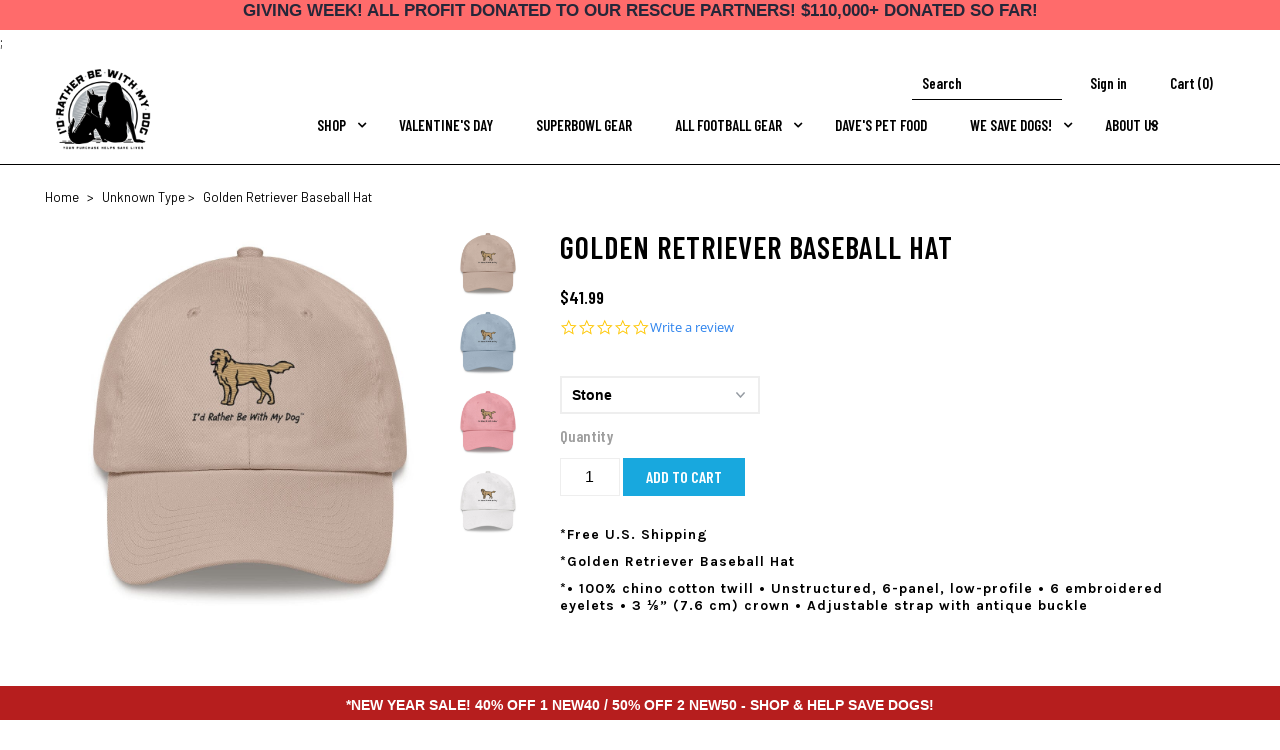

--- FILE ---
content_type: text/html; charset=utf-8
request_url: https://idratherbewithmydog.net/products/golden-retriever-dad-hat
body_size: 67985
content:
<!DOCTYPE html>
<!--[if lt IE 7 ]><html class="ie ie6" lang="en"> <![endif]-->
<!--[if IE 7 ]><html class="ie ie7" lang="en"> <![endif]-->
<!--[if IE 8 ]><html class="ie ie8" lang="en"> <![endif]-->
<!--[if (gte IE 9)|!(IE)]><!--><html lang="en"> <!--<![endif]-->
<head>
<!-- Adline Tracking Code -->
  <script>
            function loadScript(c,b){var a=document.createElement("script");a.type="text/javascript";a.readyState?a.onreadystatechange=function(){if("loaded"==a.readyState||"complete"==a.readyState)a.onreadystatechange=null,b()}:a.onload=function(){b()};a.src=c;document.getElementsByTagName("head")[0].appendChild(a)};
            loadScript("https://prod.api.adline.com/api/cpa?key=UID-ItrZpUDqkCeWmyJIohEA", function(){});
        </script>
  <!-- End Adline Tracking Code -->
  <!-- AnyTrack Tracking Code -->
<script>!function(e,t,n,s,a){(a=t.createElement(n)).async=!0,a.src="https://assets.anytrack.io/UibdPciZoKet.js",(t=t.getElementsByTagName(n)[0]).parentNode.insertBefore(a,t),e[s]=e[s]||function(){(e[s].q=e[s].q||[]).push(arguments)}}(window,document,"script","AnyTrack");</script>
<!-- End AnyTrack Tracking Code -->
  <meta name="facebook-domain-verification" content="dj0m2akab4q8t69s3enloeph5n3oq7" />
    <meta name="facebook-domain-verification" content="9h8u3fv6rf7k2w24g5ig88mc564qm6" />
  <meta name="google-site-verification" content="OYvQdJdpoJZrLkziI-JezcGhFiEuJPiZiFCB57hDOss" />
  <meta charset="utf-8" />
  
  <link href="https://fonts.googleapis.com/css?family=Barlow|Barlow+Condensed:400,400i,500,500i,600,600i,700,700i|Karla:400,400i,700,700i|Lato:400,700|Sacramento" rel="stylesheet">
  <meta name="google-site-verification" content="QlnbBJdlMCQYsfbSz371Eu6ygWPYbizGA8bTQYD_278" />
  <!-- Meta
================================================== -->
  <title>
    Golden Retriever Baseball Hat &ndash; I&#39;d Rather Be With My Dog
  </title>
  
  
  <meta name="description" content="*Free U.S. Shipping *Golden Retriever Baseball Hat *• 100% chino cotton twill • Unstructured, 6-panel, low-profile • 6 embroidered eyelets • 3 ⅛” (7.6 cm) crown • Adjustable strap with antique buckle" />
  
  <link rel="canonical" href="https://idratherbewithmydog.net/products/golden-retriever-dad-hat" />
  

<meta property="og:type" content="product">
<meta property="og:title" content="Golden Retriever Baseball Hat">
<meta property="og:url" content="https://idratherbewithmydog.net/products/golden-retriever-dad-hat">
<meta property="og:description" content="*Free U.S. Shipping
*Golden Retriever Baseball Hat
*• 100% chino cotton twill • Unstructured, 6-panel, low-profile • 6 embroidered eyelets • 3 ⅛” (7.6 cm) crown • Adjustable strap with antique buckle
">

<meta property="og:image" content="http://idratherbewithmydog.net/cdn/shop/files/classic-dad-hat-stone-front-64495e2aae739_grande.jpg?v=1682567758">
<meta property="og:image:secure_url" content="https://idratherbewithmydog.net/cdn/shop/files/classic-dad-hat-stone-front-64495e2aae739_grande.jpg?v=1682567758">

<meta property="og:image" content="http://idratherbewithmydog.net/cdn/shop/files/classic-dad-hat-light-blue-front-64495e2aafc2f_grande.jpg?v=1682567754">
<meta property="og:image:secure_url" content="https://idratherbewithmydog.net/cdn/shop/files/classic-dad-hat-light-blue-front-64495e2aafc2f_grande.jpg?v=1682567754">

<meta property="og:image" content="http://idratherbewithmydog.net/cdn/shop/files/classic-dad-hat-pink-front-644a9aba6c992_grande.jpg?v=1682665469">
<meta property="og:image:secure_url" content="https://idratherbewithmydog.net/cdn/shop/files/classic-dad-hat-pink-front-644a9aba6c992_grande.jpg?v=1682665469">

<meta property="og:price:amount" content="41.99">
<meta property="og:price:currency" content="USD">

<meta property="og:site_name" content="I&#39;d Rather Be With My Dog">



<meta name="twitter:card" content="summary">


<meta name="twitter:site" content="@">


<meta name="twitter:title" content="Golden Retriever Baseball Hat">
<meta name="twitter:description" content="*Free U.S. Shipping
*Golden Retriever Baseball Hat
*• 100% chino cotton twill • Unstructured, 6-panel, low-profile • 6 embroidered eyelets • 3 ⅛” (7.6 cm) crown • Adjustable strap with antique buckle
">
<meta name="twitter:image" content="https://idratherbewithmydog.net/cdn/shop/files/classic-dad-hat-stone-front-64495e2aae739_large.jpg?v=1682567758">
<meta name="twitter:image:width" content="480">
<meta name="twitter:image:height" content="480">

  <!-- CSS
================================================== -->
  <link href="//idratherbewithmydog.net/cdn/shop/t/7/assets/stylesheet.css?v=1407645869486709701770040243" rel="stylesheet" type="text/css" media="all" />
  <link href="//idratherbewithmydog.net/cdn/shop/t/7/assets/jquery-ui.min.css?v=60864537659009408731554489758" rel="stylesheet" type="text/css" media="all" />
  <!-- JS
================================================== -->
  <script type="text/javascript" src="//ajax.googleapis.com/ajax/libs/jquery/2.2.4/jquery.min.js"></script>
  <script src="//idratherbewithmydog.net/cdn/shop/t/7/assets/jquery-ui.min.js?v=33094225484922662671554489758" type="text/javascript"></script>
  <script src="//idratherbewithmydog.net/cdn/shop/t/7/assets/theme.js?v=160246368006174220641564674660" type="text/javascript"></script>
  <script src="//idratherbewithmydog.net/cdn/shopifycloud/storefront/assets/themes_support/option_selection-b017cd28.js" type="text/javascript"></script>
  

  <meta name="viewport" content="width=device-width, initial-scale=1, maximum-scale=1">
  <!-- Favicons
================================================== -->
  
  <link rel="shortcut icon" href="//idratherbewithmydog.net/cdn/shop/files/plain_black_logo_600x_1_32x32.png?v=1613671427" type="image/png" />
  
  
  <script>window.performance && window.performance.mark && window.performance.mark('shopify.content_for_header.start');</script><meta id="shopify-digital-wallet" name="shopify-digital-wallet" content="/29965694/digital_wallets/dialog">
<meta name="shopify-checkout-api-token" content="d16b6c462b75396e5e7517876495c16c">
<meta id="in-context-paypal-metadata" data-shop-id="29965694" data-venmo-supported="false" data-environment="production" data-locale="en_US" data-paypal-v4="true" data-currency="USD">
<link rel="alternate" type="application/json+oembed" href="https://idratherbewithmydog.net/products/golden-retriever-dad-hat.oembed">
<script async="async" src="/checkouts/internal/preloads.js?locale=en-US"></script>
<link rel="preconnect" href="https://shop.app" crossorigin="anonymous">
<script async="async" src="https://shop.app/checkouts/internal/preloads.js?locale=en-US&shop_id=29965694" crossorigin="anonymous"></script>
<script id="apple-pay-shop-capabilities" type="application/json">{"shopId":29965694,"countryCode":"US","currencyCode":"USD","merchantCapabilities":["supports3DS"],"merchantId":"gid:\/\/shopify\/Shop\/29965694","merchantName":"I'd Rather Be With My Dog","requiredBillingContactFields":["postalAddress","email"],"requiredShippingContactFields":["postalAddress","email"],"shippingType":"shipping","supportedNetworks":["visa","masterCard","amex","discover","elo","jcb"],"total":{"type":"pending","label":"I'd Rather Be With My Dog","amount":"1.00"},"shopifyPaymentsEnabled":true,"supportsSubscriptions":true}</script>
<script id="shopify-features" type="application/json">{"accessToken":"d16b6c462b75396e5e7517876495c16c","betas":["rich-media-storefront-analytics"],"domain":"idratherbewithmydog.net","predictiveSearch":true,"shopId":29965694,"locale":"en"}</script>
<script>var Shopify = Shopify || {};
Shopify.shop = "id-rather-be-with-my-dog.myshopify.com";
Shopify.locale = "en";
Shopify.currency = {"active":"USD","rate":"1.0"};
Shopify.country = "US";
Shopify.theme = {"name":"Mr ParkerBoldPOAp5.19","id":71705493590,"schema_name":"Mr Parker","schema_version":"5.3.3","theme_store_id":567,"role":"main"};
Shopify.theme.handle = "null";
Shopify.theme.style = {"id":null,"handle":null};
Shopify.cdnHost = "idratherbewithmydog.net/cdn";
Shopify.routes = Shopify.routes || {};
Shopify.routes.root = "/";</script>
<script type="module">!function(o){(o.Shopify=o.Shopify||{}).modules=!0}(window);</script>
<script>!function(o){function n(){var o=[];function n(){o.push(Array.prototype.slice.apply(arguments))}return n.q=o,n}var t=o.Shopify=o.Shopify||{};t.loadFeatures=n(),t.autoloadFeatures=n()}(window);</script>
<script>
  window.ShopifyPay = window.ShopifyPay || {};
  window.ShopifyPay.apiHost = "shop.app\/pay";
  window.ShopifyPay.redirectState = null;
</script>
<script id="shop-js-analytics" type="application/json">{"pageType":"product"}</script>
<script defer="defer" async type="module" src="//idratherbewithmydog.net/cdn/shopifycloud/shop-js/modules/v2/client.init-shop-cart-sync_BN7fPSNr.en.esm.js"></script>
<script defer="defer" async type="module" src="//idratherbewithmydog.net/cdn/shopifycloud/shop-js/modules/v2/chunk.common_Cbph3Kss.esm.js"></script>
<script defer="defer" async type="module" src="//idratherbewithmydog.net/cdn/shopifycloud/shop-js/modules/v2/chunk.modal_DKumMAJ1.esm.js"></script>
<script type="module">
  await import("//idratherbewithmydog.net/cdn/shopifycloud/shop-js/modules/v2/client.init-shop-cart-sync_BN7fPSNr.en.esm.js");
await import("//idratherbewithmydog.net/cdn/shopifycloud/shop-js/modules/v2/chunk.common_Cbph3Kss.esm.js");
await import("//idratherbewithmydog.net/cdn/shopifycloud/shop-js/modules/v2/chunk.modal_DKumMAJ1.esm.js");

  window.Shopify.SignInWithShop?.initShopCartSync?.({"fedCMEnabled":true,"windoidEnabled":true});

</script>
<script>
  window.Shopify = window.Shopify || {};
  if (!window.Shopify.featureAssets) window.Shopify.featureAssets = {};
  window.Shopify.featureAssets['shop-js'] = {"shop-cart-sync":["modules/v2/client.shop-cart-sync_CJVUk8Jm.en.esm.js","modules/v2/chunk.common_Cbph3Kss.esm.js","modules/v2/chunk.modal_DKumMAJ1.esm.js"],"init-fed-cm":["modules/v2/client.init-fed-cm_7Fvt41F4.en.esm.js","modules/v2/chunk.common_Cbph3Kss.esm.js","modules/v2/chunk.modal_DKumMAJ1.esm.js"],"init-shop-email-lookup-coordinator":["modules/v2/client.init-shop-email-lookup-coordinator_Cc088_bR.en.esm.js","modules/v2/chunk.common_Cbph3Kss.esm.js","modules/v2/chunk.modal_DKumMAJ1.esm.js"],"init-windoid":["modules/v2/client.init-windoid_hPopwJRj.en.esm.js","modules/v2/chunk.common_Cbph3Kss.esm.js","modules/v2/chunk.modal_DKumMAJ1.esm.js"],"shop-button":["modules/v2/client.shop-button_B0jaPSNF.en.esm.js","modules/v2/chunk.common_Cbph3Kss.esm.js","modules/v2/chunk.modal_DKumMAJ1.esm.js"],"shop-cash-offers":["modules/v2/client.shop-cash-offers_DPIskqss.en.esm.js","modules/v2/chunk.common_Cbph3Kss.esm.js","modules/v2/chunk.modal_DKumMAJ1.esm.js"],"shop-toast-manager":["modules/v2/client.shop-toast-manager_CK7RT69O.en.esm.js","modules/v2/chunk.common_Cbph3Kss.esm.js","modules/v2/chunk.modal_DKumMAJ1.esm.js"],"init-shop-cart-sync":["modules/v2/client.init-shop-cart-sync_BN7fPSNr.en.esm.js","modules/v2/chunk.common_Cbph3Kss.esm.js","modules/v2/chunk.modal_DKumMAJ1.esm.js"],"init-customer-accounts-sign-up":["modules/v2/client.init-customer-accounts-sign-up_CfPf4CXf.en.esm.js","modules/v2/client.shop-login-button_DeIztwXF.en.esm.js","modules/v2/chunk.common_Cbph3Kss.esm.js","modules/v2/chunk.modal_DKumMAJ1.esm.js"],"pay-button":["modules/v2/client.pay-button_CgIwFSYN.en.esm.js","modules/v2/chunk.common_Cbph3Kss.esm.js","modules/v2/chunk.modal_DKumMAJ1.esm.js"],"init-customer-accounts":["modules/v2/client.init-customer-accounts_DQ3x16JI.en.esm.js","modules/v2/client.shop-login-button_DeIztwXF.en.esm.js","modules/v2/chunk.common_Cbph3Kss.esm.js","modules/v2/chunk.modal_DKumMAJ1.esm.js"],"avatar":["modules/v2/client.avatar_BTnouDA3.en.esm.js"],"init-shop-for-new-customer-accounts":["modules/v2/client.init-shop-for-new-customer-accounts_CsZy_esa.en.esm.js","modules/v2/client.shop-login-button_DeIztwXF.en.esm.js","modules/v2/chunk.common_Cbph3Kss.esm.js","modules/v2/chunk.modal_DKumMAJ1.esm.js"],"shop-follow-button":["modules/v2/client.shop-follow-button_BRMJjgGd.en.esm.js","modules/v2/chunk.common_Cbph3Kss.esm.js","modules/v2/chunk.modal_DKumMAJ1.esm.js"],"checkout-modal":["modules/v2/client.checkout-modal_B9Drz_yf.en.esm.js","modules/v2/chunk.common_Cbph3Kss.esm.js","modules/v2/chunk.modal_DKumMAJ1.esm.js"],"shop-login-button":["modules/v2/client.shop-login-button_DeIztwXF.en.esm.js","modules/v2/chunk.common_Cbph3Kss.esm.js","modules/v2/chunk.modal_DKumMAJ1.esm.js"],"lead-capture":["modules/v2/client.lead-capture_DXYzFM3R.en.esm.js","modules/v2/chunk.common_Cbph3Kss.esm.js","modules/v2/chunk.modal_DKumMAJ1.esm.js"],"shop-login":["modules/v2/client.shop-login_CA5pJqmO.en.esm.js","modules/v2/chunk.common_Cbph3Kss.esm.js","modules/v2/chunk.modal_DKumMAJ1.esm.js"],"payment-terms":["modules/v2/client.payment-terms_BxzfvcZJ.en.esm.js","modules/v2/chunk.common_Cbph3Kss.esm.js","modules/v2/chunk.modal_DKumMAJ1.esm.js"]};
</script>
<script>(function() {
  var isLoaded = false;
  function asyncLoad() {
    if (isLoaded) return;
    isLoaded = true;
    var urls = ["\/\/static.zotabox.com\/1\/2\/12500a61cc70a9248414cbd7bcfe7027\/widgets.js?shop=id-rather-be-with-my-dog.myshopify.com","https:\/\/cdn-loyalty.yotpo.com\/loader\/DiXWI2XHc6jOYyxUbJrc1w.js?shop=id-rather-be-with-my-dog.myshopify.com","https:\/\/assets1.adroll.com\/shopify\/latest\/j\/shopify_rolling_bootstrap_v2.js?adroll_adv_id=YCFNDHVVQVHVFAXCVTWYXS\u0026adroll_pix_id=JCZ6EK6RA5GB3JN4SCRHGY\u0026shop=id-rather-be-with-my-dog.myshopify.com","https:\/\/shy.elfsight.com\/p\/platform.js?v=1.5.7\u0026shop=id-rather-be-with-my-dog.myshopify.com","https:\/\/intg.snapchat.com\/shopify\/shopify-scevent.js?id=499b7dea-53a9-4ee3-ba9d-6c33e63edfe6\u0026shop=id-rather-be-with-my-dog.myshopify.com","https:\/\/chimpstatic.com\/mcjs-connected\/js\/users\/725ff47cd807975ebb188c922\/e050bee36249be8554cf96bbd.js?shop=id-rather-be-with-my-dog.myshopify.com","https:\/\/static.zotabox.com\/1\/2\/12500a61cc70a9248414cbd7bcfe7027\/widgets.js?shop=id-rather-be-with-my-dog.myshopify.com","https:\/\/reconvert-cdn.com\/assets\/js\/store_reconvert_node.js?v=2\u0026scid=OGZiNTU0YzIwOTAwNDZmZDk0NTk5ZmQyYjA3N2U1ZjcuODg1Y2RlZDVlZjk3YTVjYmRiNDE0N2E4N2Q0MDgwNTA=\u0026shop=id-rather-be-with-my-dog.myshopify.com","\/\/cdn.shopify.com\/s\/files\/1\/0875\/2064\/files\/easyvideo-2.0.0.js?shop=id-rather-be-with-my-dog.myshopify.com","\/\/cdn.shopify.com\/proxy\/6c286c9d6d98c7835c12023100abbf8c0c43e79563fc5681ade205b488959c9b\/static.cdn.printful.com\/static\/js\/external\/shopify-product-customizer.js?v=0.28\u0026shop=id-rather-be-with-my-dog.myshopify.com\u0026sp-cache-control=cHVibGljLCBtYXgtYWdlPTkwMA","https:\/\/cartconvert-scripts.esc-apps-cdn.com\/client.js?disableCart=0\u0026disableProduct=0\u0026disablePopup=0\u0026disablePopupCart=0\u0026shop=id-rather-be-with-my-dog.myshopify.com","https:\/\/na.shgcdn3.com\/pixel-collector.js?shop=id-rather-be-with-my-dog.myshopify.com"];
    for (var i = 0; i < urls.length; i++) {
      var s = document.createElement('script');
      s.type = 'text/javascript';
      s.async = true;
      s.src = urls[i];
      var x = document.getElementsByTagName('script')[0];
      x.parentNode.insertBefore(s, x);
    }
  };
  if(window.attachEvent) {
    window.attachEvent('onload', asyncLoad);
  } else {
    window.addEventListener('load', asyncLoad, false);
  }
})();</script>
<script id="__st">var __st={"a":29965694,"offset":-18000,"reqid":"3a49fe00-e58a-4acf-a8e9-a40f7c081e2e-1770142748","pageurl":"idratherbewithmydog.net\/products\/golden-retriever-dad-hat","u":"df83ade99f15","p":"product","rtyp":"product","rid":7672026300594};</script>
<script>window.ShopifyPaypalV4VisibilityTracking = true;</script>
<script id="captcha-bootstrap">!function(){'use strict';const t='contact',e='account',n='new_comment',o=[[t,t],['blogs',n],['comments',n],[t,'customer']],c=[[e,'customer_login'],[e,'guest_login'],[e,'recover_customer_password'],[e,'create_customer']],r=t=>t.map((([t,e])=>`form[action*='/${t}']:not([data-nocaptcha='true']) input[name='form_type'][value='${e}']`)).join(','),a=t=>()=>t?[...document.querySelectorAll(t)].map((t=>t.form)):[];function s(){const t=[...o],e=r(t);return a(e)}const i='password',u='form_key',d=['recaptcha-v3-token','g-recaptcha-response','h-captcha-response',i],f=()=>{try{return window.sessionStorage}catch{return}},m='__shopify_v',_=t=>t.elements[u];function p(t,e,n=!1){try{const o=window.sessionStorage,c=JSON.parse(o.getItem(e)),{data:r}=function(t){const{data:e,action:n}=t;return t[m]||n?{data:e,action:n}:{data:t,action:n}}(c);for(const[e,n]of Object.entries(r))t.elements[e]&&(t.elements[e].value=n);n&&o.removeItem(e)}catch(o){console.error('form repopulation failed',{error:o})}}const l='form_type',E='cptcha';function T(t){t.dataset[E]=!0}const w=window,h=w.document,L='Shopify',v='ce_forms',y='captcha';let A=!1;((t,e)=>{const n=(g='f06e6c50-85a8-45c8-87d0-21a2b65856fe',I='https://cdn.shopify.com/shopifycloud/storefront-forms-hcaptcha/ce_storefront_forms_captcha_hcaptcha.v1.5.2.iife.js',D={infoText:'Protected by hCaptcha',privacyText:'Privacy',termsText:'Terms'},(t,e,n)=>{const o=w[L][v],c=o.bindForm;if(c)return c(t,g,e,D).then(n);var r;o.q.push([[t,g,e,D],n]),r=I,A||(h.body.append(Object.assign(h.createElement('script'),{id:'captcha-provider',async:!0,src:r})),A=!0)});var g,I,D;w[L]=w[L]||{},w[L][v]=w[L][v]||{},w[L][v].q=[],w[L][y]=w[L][y]||{},w[L][y].protect=function(t,e){n(t,void 0,e),T(t)},Object.freeze(w[L][y]),function(t,e,n,w,h,L){const[v,y,A,g]=function(t,e,n){const i=e?o:[],u=t?c:[],d=[...i,...u],f=r(d),m=r(i),_=r(d.filter((([t,e])=>n.includes(e))));return[a(f),a(m),a(_),s()]}(w,h,L),I=t=>{const e=t.target;return e instanceof HTMLFormElement?e:e&&e.form},D=t=>v().includes(t);t.addEventListener('submit',(t=>{const e=I(t);if(!e)return;const n=D(e)&&!e.dataset.hcaptchaBound&&!e.dataset.recaptchaBound,o=_(e),c=g().includes(e)&&(!o||!o.value);(n||c)&&t.preventDefault(),c&&!n&&(function(t){try{if(!f())return;!function(t){const e=f();if(!e)return;const n=_(t);if(!n)return;const o=n.value;o&&e.removeItem(o)}(t);const e=Array.from(Array(32),(()=>Math.random().toString(36)[2])).join('');!function(t,e){_(t)||t.append(Object.assign(document.createElement('input'),{type:'hidden',name:u})),t.elements[u].value=e}(t,e),function(t,e){const n=f();if(!n)return;const o=[...t.querySelectorAll(`input[type='${i}']`)].map((({name:t})=>t)),c=[...d,...o],r={};for(const[a,s]of new FormData(t).entries())c.includes(a)||(r[a]=s);n.setItem(e,JSON.stringify({[m]:1,action:t.action,data:r}))}(t,e)}catch(e){console.error('failed to persist form',e)}}(e),e.submit())}));const S=(t,e)=>{t&&!t.dataset[E]&&(n(t,e.some((e=>e===t))),T(t))};for(const o of['focusin','change'])t.addEventListener(o,(t=>{const e=I(t);D(e)&&S(e,y())}));const B=e.get('form_key'),M=e.get(l),P=B&&M;t.addEventListener('DOMContentLoaded',(()=>{const t=y();if(P)for(const e of t)e.elements[l].value===M&&p(e,B);[...new Set([...A(),...v().filter((t=>'true'===t.dataset.shopifyCaptcha))])].forEach((e=>S(e,t)))}))}(h,new URLSearchParams(w.location.search),n,t,e,['guest_login'])})(!0,!0)}();</script>
<script integrity="sha256-4kQ18oKyAcykRKYeNunJcIwy7WH5gtpwJnB7kiuLZ1E=" data-source-attribution="shopify.loadfeatures" defer="defer" src="//idratherbewithmydog.net/cdn/shopifycloud/storefront/assets/storefront/load_feature-a0a9edcb.js" crossorigin="anonymous"></script>
<script crossorigin="anonymous" defer="defer" src="//idratherbewithmydog.net/cdn/shopifycloud/storefront/assets/shopify_pay/storefront-65b4c6d7.js?v=20250812"></script>
<script data-source-attribution="shopify.dynamic_checkout.dynamic.init">var Shopify=Shopify||{};Shopify.PaymentButton=Shopify.PaymentButton||{isStorefrontPortableWallets:!0,init:function(){window.Shopify.PaymentButton.init=function(){};var t=document.createElement("script");t.src="https://idratherbewithmydog.net/cdn/shopifycloud/portable-wallets/latest/portable-wallets.en.js",t.type="module",document.head.appendChild(t)}};
</script>
<script data-source-attribution="shopify.dynamic_checkout.buyer_consent">
  function portableWalletsHideBuyerConsent(e){var t=document.getElementById("shopify-buyer-consent"),n=document.getElementById("shopify-subscription-policy-button");t&&n&&(t.classList.add("hidden"),t.setAttribute("aria-hidden","true"),n.removeEventListener("click",e))}function portableWalletsShowBuyerConsent(e){var t=document.getElementById("shopify-buyer-consent"),n=document.getElementById("shopify-subscription-policy-button");t&&n&&(t.classList.remove("hidden"),t.removeAttribute("aria-hidden"),n.addEventListener("click",e))}window.Shopify?.PaymentButton&&(window.Shopify.PaymentButton.hideBuyerConsent=portableWalletsHideBuyerConsent,window.Shopify.PaymentButton.showBuyerConsent=portableWalletsShowBuyerConsent);
</script>
<script data-source-attribution="shopify.dynamic_checkout.cart.bootstrap">document.addEventListener("DOMContentLoaded",(function(){function t(){return document.querySelector("shopify-accelerated-checkout-cart, shopify-accelerated-checkout")}if(t())Shopify.PaymentButton.init();else{new MutationObserver((function(e,n){t()&&(Shopify.PaymentButton.init(),n.disconnect())})).observe(document.body,{childList:!0,subtree:!0})}}));
</script>
<link id="shopify-accelerated-checkout-styles" rel="stylesheet" media="screen" href="https://idratherbewithmydog.net/cdn/shopifycloud/portable-wallets/latest/accelerated-checkout-backwards-compat.css" crossorigin="anonymous">
<style id="shopify-accelerated-checkout-cart">
        #shopify-buyer-consent {
  margin-top: 1em;
  display: inline-block;
  width: 100%;
}

#shopify-buyer-consent.hidden {
  display: none;
}

#shopify-subscription-policy-button {
  background: none;
  border: none;
  padding: 0;
  text-decoration: underline;
  font-size: inherit;
  cursor: pointer;
}

#shopify-subscription-policy-button::before {
  box-shadow: none;
}

      </style>

<script>window.performance && window.performance.mark && window.performance.mark('shopify.content_for_header.end');</script>

<script>
    window.BOLD = window.BOLD || {};
    window.BOLD.options = {settings: {v1_variant_mode : true, hybrid_fix_auto_insert_inputs: true}};
</script><script>
          var currentScript = document.currentScript || document.scripts[document.scripts.length - 1];
          var boldVariantIds =[43035627126962,43035627159730,43037696786610,43037696819378];
          var boldProductHandle ="golden-retriever-dad-hat";
          var BOLD = BOLD || {};
          BOLD.products = BOLD.products || {};
          BOLD.variant_lookup = BOLD.variant_lookup || {};
          if (window.BOLD && !BOLD.common) {
              BOLD.common = BOLD.common || {};
              BOLD.common.Shopify = BOLD.common.Shopify || {};
              window.BOLD.common.Shopify.products = window.BOLD.common.Shopify.products || {};
              window.BOLD.common.Shopify.variants = window.BOLD.common.Shopify.variants || {};
              window.BOLD.common.Shopify.handles = window.BOLD.common.Shopify.handles || {};
              window.BOLD.common.Shopify.saveProduct = function (handle, product) {
                  if (typeof handle === 'string' && typeof window.BOLD.common.Shopify.products[handle] === 'undefined') {
                      if (typeof product === 'number') {
                          window.BOLD.common.Shopify.handles[product] = handle;
                          product = { id: product };
                      }
                      window.BOLD.common.Shopify.products[handle] = product;
                  }
              };
              window.BOLD.common.Shopify.saveVariant = function (variant_id, variant) {
                  if (typeof variant_id === 'number' && typeof window.BOLD.common.Shopify.variants[variant_id] === 'undefined') {
                      window.BOLD.common.Shopify.variants[variant_id] = variant;
                  }
              };
          }

          for (var boldIndex = 0; boldIndex < boldVariantIds.length; boldIndex = boldIndex + 1) {
            BOLD.variant_lookup[boldVariantIds[boldIndex]] = boldProductHandle;
          }

          BOLD.products[boldProductHandle] ={
    "id":7672026300594,
    "title":"Golden Retriever Baseball Hat","handle":"golden-retriever-dad-hat",
    "description":"\u003ch5\u003e*Free U.S. Shipping\u003c\/h5\u003e\n\u003ch5\u003e*Golden Retriever Baseball Hat\u003c\/h5\u003e\n\u003ch5\u003e*• 100% chino cotton twill • Unstructured, 6-panel, low-profile • 6 embroidered eyelets • 3 ⅛” (7.6 cm) crown • Adjustable strap with antique buckle\u003c\/h5\u003e\n\u003cbr\u003e",
    "published_at":"2023-04-26T13:24:05",
    "created_at":"2023-04-26T13:23:59",
    "vendor":"I'd Rather Be With My Dog",
    "type":"",
    "tags":[],
    "price":4199,
    "price_min":4199,
    "price_max":4299,
    "price_varies":true,
    "compare_at_price":null,
    "compare_at_price_min":0,
    "compare_at_price_max":0,
    "compare_at_price_varies":false,
    "all_variant_ids":[43035627126962,43035627159730,43037696786610,43037696819378],
    "variants":[{"id":43035627126962,"title":"Stone","option1":"Stone","option2":null,"option3":null,"sku":"9674157_7859","requires_shipping":true,"taxable":true,"featured_image":{"id":35615047418034,"product_id":7672026300594,"position":1,"created_at":"2023-04-26T13:24:01-04:00","updated_at":"2023-04-26T23:55:58-04:00","alt":null,"width":1000,"height":1000,"src":"\/\/idratherbewithmydog.net\/cdn\/shop\/files\/classic-dad-hat-stone-front-64495e2aae739.jpg?v=1682567758","variant_ids":[43035627126962]},"available":true,"name":"Golden Retriever Baseball Hat - Stone","public_title":"Stone","options":["Stone"],"price":4199,"weight":94,"compare_at_price":null,"inventory_management":"shopify","barcode":"27126962","featured_media":{"alt":null,"id":28041201385650,"position":1,"preview_image":{"aspect_ratio":1.0,"height":1000,"width":1000,"src":"\/\/idratherbewithmydog.net\/cdn\/shop\/files\/classic-dad-hat-stone-front-64495e2aae739.jpg?v=1682567758"}},"requires_selling_plan":false,"selling_plan_allocations":[]},{"id":43035627159730,"title":"Light Blue","option1":"Light Blue","option2":null,"option3":null,"sku":"9674157_7856","requires_shipping":true,"taxable":true,"featured_image":{"id":35615047549106,"product_id":7672026300594,"position":2,"created_at":"2023-04-26T13:24:03-04:00","updated_at":"2023-04-26T23:55:54-04:00","alt":null,"width":1000,"height":1000,"src":"\/\/idratherbewithmydog.net\/cdn\/shop\/files\/classic-dad-hat-light-blue-front-64495e2aafc2f.jpg?v=1682567754","variant_ids":[43035627159730]},"available":true,"name":"Golden Retriever Baseball Hat - Light Blue","public_title":"Light Blue","options":["Light Blue"],"price":4199,"weight":94,"compare_at_price":null,"inventory_management":"shopify","barcode":"27159730","featured_media":{"alt":null,"id":28041201516722,"position":2,"preview_image":{"aspect_ratio":1.0,"height":1000,"width":1000,"src":"\/\/idratherbewithmydog.net\/cdn\/shop\/files\/classic-dad-hat-light-blue-front-64495e2aafc2f.jpg?v=1682567754"}},"requires_selling_plan":false,"selling_plan_allocations":[]},{"id":43037696786610,"title":"Pink","option1":"Pink","option2":null,"option3":null,"sku":"4930968_7858","requires_shipping":true,"taxable":true,"featured_image":{"id":35621801984178,"product_id":7672026300594,"position":3,"created_at":"2023-04-27T11:54:43-04:00","updated_at":"2023-04-28T03:04:29-04:00","alt":null,"width":1000,"height":1000,"src":"\/\/idratherbewithmydog.net\/cdn\/shop\/files\/classic-dad-hat-pink-front-644a9aba6c992.jpg?v=1682665469","variant_ids":[43037696786610]},"available":true,"name":"Golden Retriever Baseball Hat - Pink","public_title":"Pink","options":["Pink"],"price":4299,"weight":94,"compare_at_price":null,"inventory_management":"shopify","barcode":"96786610","featured_media":{"alt":null,"id":28048095379634,"position":3,"preview_image":{"aspect_ratio":1.0,"height":1000,"width":1000,"src":"\/\/idratherbewithmydog.net\/cdn\/shop\/files\/classic-dad-hat-pink-front-644a9aba6c992.jpg?v=1682665469"}},"requires_selling_plan":false,"selling_plan_allocations":[]},{"id":43037696819378,"title":"White","option1":"White","option2":null,"option3":null,"sku":"4930968_7853","requires_shipping":true,"taxable":true,"featured_image":{"id":35621802082482,"product_id":7672026300594,"position":4,"created_at":"2023-04-27T11:54:44-04:00","updated_at":"2023-04-28T03:04:27-04:00","alt":null,"width":1000,"height":1000,"src":"\/\/idratherbewithmydog.net\/cdn\/shop\/files\/classic-dad-hat-white-front-644a9aba6d8a7.jpg?v=1682665467","variant_ids":[43037696819378]},"available":true,"name":"Golden Retriever Baseball Hat - White","public_title":"White","options":["White"],"price":4299,"weight":94,"compare_at_price":null,"inventory_management":"shopify","barcode":"96819378","featured_media":{"alt":null,"id":28048095477938,"position":4,"preview_image":{"aspect_ratio":1.0,"height":1000,"width":1000,"src":"\/\/idratherbewithmydog.net\/cdn\/shop\/files\/classic-dad-hat-white-front-644a9aba6d8a7.jpg?v=1682665467"}},"requires_selling_plan":false,"selling_plan_allocations":[]}],
    "available":null,"images":["\/\/idratherbewithmydog.net\/cdn\/shop\/files\/classic-dad-hat-stone-front-64495e2aae739.jpg?v=1682567758","\/\/idratherbewithmydog.net\/cdn\/shop\/files\/classic-dad-hat-light-blue-front-64495e2aafc2f.jpg?v=1682567754","\/\/idratherbewithmydog.net\/cdn\/shop\/files\/classic-dad-hat-pink-front-644a9aba6c992.jpg?v=1682665469","\/\/idratherbewithmydog.net\/cdn\/shop\/files\/classic-dad-hat-white-front-644a9aba6d8a7.jpg?v=1682665467"],"featured_image":"\/\/idratherbewithmydog.net\/cdn\/shop\/files\/classic-dad-hat-stone-front-64495e2aae739.jpg?v=1682567758",
    "options":["Color"],
    "url":"\/products\/golden-retriever-dad-hat"};var boldCSPMetafields = {};
          var boldTempProduct ={"id":7672026300594,"title":"Golden Retriever Baseball Hat","handle":"golden-retriever-dad-hat","description":"\u003ch5\u003e*Free U.S. Shipping\u003c\/h5\u003e\n\u003ch5\u003e*Golden Retriever Baseball Hat\u003c\/h5\u003e\n\u003ch5\u003e*• 100% chino cotton twill • Unstructured, 6-panel, low-profile • 6 embroidered eyelets • 3 ⅛” (7.6 cm) crown • Adjustable strap with antique buckle\u003c\/h5\u003e\n\u003cbr\u003e","published_at":"2023-04-26T13:24:05-04:00","created_at":"2023-04-26T13:23:59-04:00","vendor":"I'd Rather Be With My Dog","type":"","tags":[],"price":4199,"price_min":4199,"price_max":4299,"available":true,"price_varies":true,"compare_at_price":null,"compare_at_price_min":0,"compare_at_price_max":0,"compare_at_price_varies":false,"variants":[{"id":43035627126962,"title":"Stone","option1":"Stone","option2":null,"option3":null,"sku":"9674157_7859","requires_shipping":true,"taxable":true,"featured_image":{"id":35615047418034,"product_id":7672026300594,"position":1,"created_at":"2023-04-26T13:24:01-04:00","updated_at":"2023-04-26T23:55:58-04:00","alt":null,"width":1000,"height":1000,"src":"\/\/idratherbewithmydog.net\/cdn\/shop\/files\/classic-dad-hat-stone-front-64495e2aae739.jpg?v=1682567758","variant_ids":[43035627126962]},"available":true,"name":"Golden Retriever Baseball Hat - Stone","public_title":"Stone","options":["Stone"],"price":4199,"weight":94,"compare_at_price":null,"inventory_management":"shopify","barcode":"27126962","featured_media":{"alt":null,"id":28041201385650,"position":1,"preview_image":{"aspect_ratio":1.0,"height":1000,"width":1000,"src":"\/\/idratherbewithmydog.net\/cdn\/shop\/files\/classic-dad-hat-stone-front-64495e2aae739.jpg?v=1682567758"}},"requires_selling_plan":false,"selling_plan_allocations":[]},{"id":43035627159730,"title":"Light Blue","option1":"Light Blue","option2":null,"option3":null,"sku":"9674157_7856","requires_shipping":true,"taxable":true,"featured_image":{"id":35615047549106,"product_id":7672026300594,"position":2,"created_at":"2023-04-26T13:24:03-04:00","updated_at":"2023-04-26T23:55:54-04:00","alt":null,"width":1000,"height":1000,"src":"\/\/idratherbewithmydog.net\/cdn\/shop\/files\/classic-dad-hat-light-blue-front-64495e2aafc2f.jpg?v=1682567754","variant_ids":[43035627159730]},"available":true,"name":"Golden Retriever Baseball Hat - Light Blue","public_title":"Light Blue","options":["Light Blue"],"price":4199,"weight":94,"compare_at_price":null,"inventory_management":"shopify","barcode":"27159730","featured_media":{"alt":null,"id":28041201516722,"position":2,"preview_image":{"aspect_ratio":1.0,"height":1000,"width":1000,"src":"\/\/idratherbewithmydog.net\/cdn\/shop\/files\/classic-dad-hat-light-blue-front-64495e2aafc2f.jpg?v=1682567754"}},"requires_selling_plan":false,"selling_plan_allocations":[]},{"id":43037696786610,"title":"Pink","option1":"Pink","option2":null,"option3":null,"sku":"4930968_7858","requires_shipping":true,"taxable":true,"featured_image":{"id":35621801984178,"product_id":7672026300594,"position":3,"created_at":"2023-04-27T11:54:43-04:00","updated_at":"2023-04-28T03:04:29-04:00","alt":null,"width":1000,"height":1000,"src":"\/\/idratherbewithmydog.net\/cdn\/shop\/files\/classic-dad-hat-pink-front-644a9aba6c992.jpg?v=1682665469","variant_ids":[43037696786610]},"available":true,"name":"Golden Retriever Baseball Hat - Pink","public_title":"Pink","options":["Pink"],"price":4299,"weight":94,"compare_at_price":null,"inventory_management":"shopify","barcode":"96786610","featured_media":{"alt":null,"id":28048095379634,"position":3,"preview_image":{"aspect_ratio":1.0,"height":1000,"width":1000,"src":"\/\/idratherbewithmydog.net\/cdn\/shop\/files\/classic-dad-hat-pink-front-644a9aba6c992.jpg?v=1682665469"}},"requires_selling_plan":false,"selling_plan_allocations":[]},{"id":43037696819378,"title":"White","option1":"White","option2":null,"option3":null,"sku":"4930968_7853","requires_shipping":true,"taxable":true,"featured_image":{"id":35621802082482,"product_id":7672026300594,"position":4,"created_at":"2023-04-27T11:54:44-04:00","updated_at":"2023-04-28T03:04:27-04:00","alt":null,"width":1000,"height":1000,"src":"\/\/idratherbewithmydog.net\/cdn\/shop\/files\/classic-dad-hat-white-front-644a9aba6d8a7.jpg?v=1682665467","variant_ids":[43037696819378]},"available":true,"name":"Golden Retriever Baseball Hat - White","public_title":"White","options":["White"],"price":4299,"weight":94,"compare_at_price":null,"inventory_management":"shopify","barcode":"96819378","featured_media":{"alt":null,"id":28048095477938,"position":4,"preview_image":{"aspect_ratio":1.0,"height":1000,"width":1000,"src":"\/\/idratherbewithmydog.net\/cdn\/shop\/files\/classic-dad-hat-white-front-644a9aba6d8a7.jpg?v=1682665467"}},"requires_selling_plan":false,"selling_plan_allocations":[]}],"images":["\/\/idratherbewithmydog.net\/cdn\/shop\/files\/classic-dad-hat-stone-front-64495e2aae739.jpg?v=1682567758","\/\/idratherbewithmydog.net\/cdn\/shop\/files\/classic-dad-hat-light-blue-front-64495e2aafc2f.jpg?v=1682567754","\/\/idratherbewithmydog.net\/cdn\/shop\/files\/classic-dad-hat-pink-front-644a9aba6c992.jpg?v=1682665469","\/\/idratherbewithmydog.net\/cdn\/shop\/files\/classic-dad-hat-white-front-644a9aba6d8a7.jpg?v=1682665467"],"featured_image":"\/\/idratherbewithmydog.net\/cdn\/shop\/files\/classic-dad-hat-stone-front-64495e2aae739.jpg?v=1682567758","options":["Color"],"media":[{"alt":null,"id":28041201385650,"position":1,"preview_image":{"aspect_ratio":1.0,"height":1000,"width":1000,"src":"\/\/idratherbewithmydog.net\/cdn\/shop\/files\/classic-dad-hat-stone-front-64495e2aae739.jpg?v=1682567758"},"aspect_ratio":1.0,"height":1000,"media_type":"image","src":"\/\/idratherbewithmydog.net\/cdn\/shop\/files\/classic-dad-hat-stone-front-64495e2aae739.jpg?v=1682567758","width":1000},{"alt":null,"id":28041201516722,"position":2,"preview_image":{"aspect_ratio":1.0,"height":1000,"width":1000,"src":"\/\/idratherbewithmydog.net\/cdn\/shop\/files\/classic-dad-hat-light-blue-front-64495e2aafc2f.jpg?v=1682567754"},"aspect_ratio":1.0,"height":1000,"media_type":"image","src":"\/\/idratherbewithmydog.net\/cdn\/shop\/files\/classic-dad-hat-light-blue-front-64495e2aafc2f.jpg?v=1682567754","width":1000},{"alt":null,"id":28048095379634,"position":3,"preview_image":{"aspect_ratio":1.0,"height":1000,"width":1000,"src":"\/\/idratherbewithmydog.net\/cdn\/shop\/files\/classic-dad-hat-pink-front-644a9aba6c992.jpg?v=1682665469"},"aspect_ratio":1.0,"height":1000,"media_type":"image","src":"\/\/idratherbewithmydog.net\/cdn\/shop\/files\/classic-dad-hat-pink-front-644a9aba6c992.jpg?v=1682665469","width":1000},{"alt":null,"id":28048095477938,"position":4,"preview_image":{"aspect_ratio":1.0,"height":1000,"width":1000,"src":"\/\/idratherbewithmydog.net\/cdn\/shop\/files\/classic-dad-hat-white-front-644a9aba6d8a7.jpg?v=1682665467"},"aspect_ratio":1.0,"height":1000,"media_type":"image","src":"\/\/idratherbewithmydog.net\/cdn\/shop\/files\/classic-dad-hat-white-front-644a9aba6d8a7.jpg?v=1682665467","width":1000}],"requires_selling_plan":false,"selling_plan_groups":[],"content":"\u003ch5\u003e*Free U.S. Shipping\u003c\/h5\u003e\n\u003ch5\u003e*Golden Retriever Baseball Hat\u003c\/h5\u003e\n\u003ch5\u003e*• 100% chino cotton twill • Unstructured, 6-panel, low-profile • 6 embroidered eyelets • 3 ⅛” (7.6 cm) crown • Adjustable strap with antique buckle\u003c\/h5\u003e\n\u003cbr\u003e"};
          var bold_rp =[{},{},{},{}];
          if(boldTempProduct){
            window.BOLD.common.Shopify.saveProduct(boldTempProduct.handle, boldTempProduct.id);
            for (var boldIndex = 0; boldTempProduct && boldIndex < boldTempProduct.variants.length; boldIndex = boldIndex + 1){
              var rp_group_id = bold_rp[boldIndex].rp_group_id ? '' + bold_rp[boldIndex].rp_group_id : '';
              window.BOLD.common.Shopify.saveVariant(
                  boldTempProduct.variants[boldIndex].id,
                  {
                    product_id: boldTempProduct.id,
                    product_handle: boldTempProduct.handle,
                    price: boldTempProduct.variants[boldIndex].price,
                    group_id: rp_group_id,
                    csp_metafield: boldCSPMetafields[boldTempProduct.variants[boldIndex].id]
                  }
              );
            }
          }

          currentScript.parentNode.removeChild(currentScript);
        </script>
<script>window.BOLD = window.BOLD || {};
    window.BOLD.common = window.BOLD.common || {};
    window.BOLD.common.Shopify = window.BOLD.common.Shopify || {};
    window.BOLD.common.Shopify.shop = {
      domain: 'idratherbewithmydog.net',
      permanent_domain: 'id-rather-be-with-my-dog.myshopify.com',
      url: 'https://idratherbewithmydog.net',
      secure_url: 'https://idratherbewithmydog.net',
      money_format: "${{amount}}",
      currency: "USD"
    };
    window.BOLD.common.Shopify.customer = {
      id: null,
      tags: null,
    };
    window.BOLD.common.Shopify.cart = {"note":null,"attributes":{},"original_total_price":0,"total_price":0,"total_discount":0,"total_weight":0.0,"item_count":0,"items":[],"requires_shipping":false,"currency":"USD","items_subtotal_price":0,"cart_level_discount_applications":[],"checkout_charge_amount":0};
    window.BOLD.common.template = 'product';window.BOLD.common.Shopify.formatMoney = function(money, format) {
        function n(t, e) {
            return "undefined" == typeof t ? e : t
        }
        function r(t, e, r, i) {
            if (e = n(e, 2),
                r = n(r, ","),
                i = n(i, "."),
            isNaN(t) || null == t)
                return 0;
            t = (t / 100).toFixed(e);
            var o = t.split(".")
                , a = o[0].replace(/(\d)(?=(\d\d\d)+(?!\d))/g, "$1" + r)
                , s = o[1] ? i + o[1] : "";
            return a + s
        }
        "string" == typeof money && (money = money.replace(".", ""));
        var i = ""
            , o = /\{\{\s*(\w+)\s*\}\}/
            , a = format || window.BOLD.common.Shopify.shop.money_format || window.Shopify.money_format || "$ {{ amount }}";
        switch (a.match(o)[1]) {
            case "amount":
                i = r(money, 2, ",", ".");
                break;
            case "amount_no_decimals":
                i = r(money, 0, ",", ".");
                break;
            case "amount_with_comma_separator":
                i = r(money, 2, ".", ",");
                break;
            case "amount_no_decimals_with_comma_separator":
                i = r(money, 0, ".", ",");
                break;
            case "amount_with_space_separator":
                i = r(money, 2, " ", ",");
                break;
            case "amount_no_decimals_with_space_separator":
                i = r(money, 0, " ", ",");
                break;
            case "amount_with_apostrophe_separator":
                i = r(money, 2, "'", ".");
                break;
        }
        return a.replace(o, i);
    };
    window.BOLD.common.Shopify.saveProduct = function (handle, product) {
      if (typeof handle === 'string' && typeof window.BOLD.common.Shopify.products[handle] === 'undefined') {
        if (typeof product === 'number') {
          window.BOLD.common.Shopify.handles[product] = handle;
          product = { id: product };
        }
        window.BOLD.common.Shopify.products[handle] = product;
      }
    };
    window.BOLD.common.Shopify.saveVariant = function (variant_id, variant) {
      if (typeof variant_id === 'number' && typeof window.BOLD.common.Shopify.variants[variant_id] === 'undefined') {
        window.BOLD.common.Shopify.variants[variant_id] = variant;
      }
    };window.BOLD.common.Shopify.products = window.BOLD.common.Shopify.products || {};
    window.BOLD.common.Shopify.variants = window.BOLD.common.Shopify.variants || {};
    window.BOLD.common.Shopify.handles = window.BOLD.common.Shopify.handles || {};window.BOLD.common.Shopify.handle = "golden-retriever-dad-hat"
window.BOLD.common.Shopify.saveProduct("golden-retriever-dad-hat", 7672026300594);window.BOLD.common.Shopify.saveVariant(43035627126962, { product_id: 7672026300594, product_handle: "golden-retriever-dad-hat", price: 4199, group_id: '', csp_metafield: {}});window.BOLD.common.Shopify.saveVariant(43035627159730, { product_id: 7672026300594, product_handle: "golden-retriever-dad-hat", price: 4199, group_id: '', csp_metafield: {}});window.BOLD.common.Shopify.saveVariant(43037696786610, { product_id: 7672026300594, product_handle: "golden-retriever-dad-hat", price: 4299, group_id: '', csp_metafield: {}});window.BOLD.common.Shopify.saveVariant(43037696819378, { product_id: 7672026300594, product_handle: "golden-retriever-dad-hat", price: 4299, group_id: '', csp_metafield: {}});window.BOLD.apps_installed = {"Product Options":2} || {};window.BOLD.common.Shopify.metafields = window.BOLD.common.Shopify.metafields || {};window.BOLD.common.Shopify.metafields["bold_rp"] = {};window.BOLD.common.Shopify.metafields["bold_csp_defaults"] = {};window.BOLD.common.cacheParams = window.BOLD.common.cacheParams || {};
    window.BOLD.common.cacheParams.options = 1667947902;
</script>

<script>
    window.BOLD.common.cacheParams.options = 1769608850;
</script>
<link href="//idratherbewithmydog.net/cdn/shop/t/7/assets/bold-options.css?v=55812464248954671761554489752" rel="stylesheet" type="text/css" media="all" />
<script defer src="https://options.shopapps.site/js/options.js"></script><link href="//idratherbewithmydog.net/cdn/shop/t/7/assets/custom-style.css?v=52380611840132194121558381030" rel="stylesheet" type="text/css" media="all" />
  <script src="//idratherbewithmydog.net/cdn/shop/t/7/assets/custom-script.js?v=137344646195479591231554489754" type="text/javascript"></script>

  
  
  <script type="text/javascript">
    $(window).load(function() {  
      $('.collection-image').matchHeight();
    });
  </script>
  <script type="text/javascript">(function e(){var e=document.createElement("script");e.type="text/javascript",e.async=true,e.src="//staticw2.yotpo.com/OCxhzxUanKsSFrJlNo5YowuT74GKI4w81iJCFDwe/widget.js";var t=document.getElementsByTagName("script")[0];t.parentNode.insertBefore(e,t)})();</script>
  
  

  
<!-- Hotjar Tracking Code for http://idratherbewithmydog.net -->
<script>
   (function(h,o,t,j,a,r){
       h.hj=h.hj||function(){(h.hj.q=h.hj.q||[]).push(arguments)};
       h._hjSettings={hjid:902215,hjsv:6};
       a=o.getElementsByTagName('head')[0];
       r=o.createElement('script');r.async=1;
       r.src=t+h._hjSettings.hjid+j+h._hjSettings.hjsv;
       a.appendChild(r);
   })(window,document,'https://static.hotjar.com/c/hotjar-','.js?sv=');
</script>
  
<!-- AddShopper Analytics -->
<script type="text/javascript">
	var js = document.createElement('script'); js.type = 'text/javascript'; js.async = true; js.id = 'AddShoppers';
    js.src = ('https:' == document.location.protocol ? 'https://shop.pe/widget/' : 'http://cdn.shop.pe/widget/') + 'widget_async.js#5b2c04c5e694aaa407b183d3';
    document.getElementsByTagName("head")[0].appendChild(js);
</script>;  
<!-- End Addshopper Analytics -->
  
  
<!-- Enter your pixel id below where it says 'YOUR PIXEL ID' 
Make sure to leave the '' on both sides of the ID -->

 

<!-- Google Tag Manager -->
<script>(function(w,d,s,l,i){w[l]=w[l]||[];w[l].push({'gtm.start':
new Date().getTime(),event:'gtm.js'});var f=d.getElementsByTagName(s)[0],
j=d.createElement(s),dl=l!='dataLayer'?'&l='+l:'';j.async=true;j.src=
'https://www.googletagmanager.com/gtm.js?id='+i+dl;f.parentNode.insertBefore(j,f);
})(window,document,'script','dataLayer','GTM-TWVFRPD');</script>
<!-- End Google Tag Manager -->
  
  
  
  <!-- PickyStory code, do not modify. Safe to remove after the app is uninstalled -->
  
  <!-- PickyStory code end -->

  

<script type="text/javascript">
  
    window.SHG_CUSTOMER = null;
  
</script>










<!-- BEGIN app block: shopify://apps/frequently-bought/blocks/app-embed-block/b1a8cbea-c844-4842-9529-7c62dbab1b1f --><script>
    window.codeblackbelt = window.codeblackbelt || {};
    window.codeblackbelt.shop = window.codeblackbelt.shop || 'id-rather-be-with-my-dog.myshopify.com';
    
        window.codeblackbelt.productId = 7672026300594;</script><script src="//cdn.codeblackbelt.com/widgets/frequently-bought-together/main.min.js?version=2026020313-0500" async></script>
 <!-- END app block --><!-- BEGIN app block: shopify://apps/klaviyo-email-marketing-sms/blocks/klaviyo-onsite-embed/2632fe16-c075-4321-a88b-50b567f42507 -->












  <script async src="https://static.klaviyo.com/onsite/js/NDnrxf/klaviyo.js?company_id=NDnrxf"></script>
  <script>!function(){if(!window.klaviyo){window._klOnsite=window._klOnsite||[];try{window.klaviyo=new Proxy({},{get:function(n,i){return"push"===i?function(){var n;(n=window._klOnsite).push.apply(n,arguments)}:function(){for(var n=arguments.length,o=new Array(n),w=0;w<n;w++)o[w]=arguments[w];var t="function"==typeof o[o.length-1]?o.pop():void 0,e=new Promise((function(n){window._klOnsite.push([i].concat(o,[function(i){t&&t(i),n(i)}]))}));return e}}})}catch(n){window.klaviyo=window.klaviyo||[],window.klaviyo.push=function(){var n;(n=window._klOnsite).push.apply(n,arguments)}}}}();</script>

  
    <script id="viewed_product">
      if (item == null) {
        var _learnq = _learnq || [];

        var MetafieldReviews = null
        var MetafieldYotpoRating = null
        var MetafieldYotpoCount = null
        var MetafieldLooxRating = null
        var MetafieldLooxCount = null
        var okendoProduct = null
        var okendoProductReviewCount = null
        var okendoProductReviewAverageValue = null
        try {
          // The following fields are used for Customer Hub recently viewed in order to add reviews.
          // This information is not part of __kla_viewed. Instead, it is part of __kla_viewed_reviewed_items
          MetafieldReviews = {};
          MetafieldYotpoRating = null
          MetafieldYotpoCount = null
          MetafieldLooxRating = null
          MetafieldLooxCount = null

          okendoProduct = null
          // If the okendo metafield is not legacy, it will error, which then requires the new json formatted data
          if (okendoProduct && 'error' in okendoProduct) {
            okendoProduct = null
          }
          okendoProductReviewCount = okendoProduct ? okendoProduct.reviewCount : null
          okendoProductReviewAverageValue = okendoProduct ? okendoProduct.reviewAverageValue : null
        } catch (error) {
          console.error('Error in Klaviyo onsite reviews tracking:', error);
        }

        var item = {
          Name: "Golden Retriever Baseball Hat",
          ProductID: 7672026300594,
          Categories: ["Breed Gear","DC Dogos Rescue","Golden Retriever Gear","Products"],
          ImageURL: "https://idratherbewithmydog.net/cdn/shop/files/classic-dad-hat-stone-front-64495e2aae739_grande.jpg?v=1682567758",
          URL: "https://idratherbewithmydog.net/products/golden-retriever-dad-hat",
          Brand: "I'd Rather Be With My Dog",
          Price: "$41.99",
          Value: "41.99",
          CompareAtPrice: "$0.00"
        };
        _learnq.push(['track', 'Viewed Product', item]);
        _learnq.push(['trackViewedItem', {
          Title: item.Name,
          ItemId: item.ProductID,
          Categories: item.Categories,
          ImageUrl: item.ImageURL,
          Url: item.URL,
          Metadata: {
            Brand: item.Brand,
            Price: item.Price,
            Value: item.Value,
            CompareAtPrice: item.CompareAtPrice
          },
          metafields:{
            reviews: MetafieldReviews,
            yotpo:{
              rating: MetafieldYotpoRating,
              count: MetafieldYotpoCount,
            },
            loox:{
              rating: MetafieldLooxRating,
              count: MetafieldLooxCount,
            },
            okendo: {
              rating: okendoProductReviewAverageValue,
              count: okendoProductReviewCount,
            }
          }
        }]);
      }
    </script>
  




  <script>
    window.klaviyoReviewsProductDesignMode = false
  </script>







<!-- END app block --><link href="https://monorail-edge.shopifysvc.com" rel="dns-prefetch">
<script>(function(){if ("sendBeacon" in navigator && "performance" in window) {try {var session_token_from_headers = performance.getEntriesByType('navigation')[0].serverTiming.find(x => x.name == '_s').description;} catch {var session_token_from_headers = undefined;}var session_cookie_matches = document.cookie.match(/_shopify_s=([^;]*)/);var session_token_from_cookie = session_cookie_matches && session_cookie_matches.length === 2 ? session_cookie_matches[1] : "";var session_token = session_token_from_headers || session_token_from_cookie || "";function handle_abandonment_event(e) {var entries = performance.getEntries().filter(function(entry) {return /monorail-edge.shopifysvc.com/.test(entry.name);});if (!window.abandonment_tracked && entries.length === 0) {window.abandonment_tracked = true;var currentMs = Date.now();var navigation_start = performance.timing.navigationStart;var payload = {shop_id: 29965694,url: window.location.href,navigation_start,duration: currentMs - navigation_start,session_token,page_type: "product"};window.navigator.sendBeacon("https://monorail-edge.shopifysvc.com/v1/produce", JSON.stringify({schema_id: "online_store_buyer_site_abandonment/1.1",payload: payload,metadata: {event_created_at_ms: currentMs,event_sent_at_ms: currentMs}}));}}window.addEventListener('pagehide', handle_abandonment_event);}}());</script>
<script id="web-pixels-manager-setup">(function e(e,d,r,n,o){if(void 0===o&&(o={}),!Boolean(null===(a=null===(i=window.Shopify)||void 0===i?void 0:i.analytics)||void 0===a?void 0:a.replayQueue)){var i,a;window.Shopify=window.Shopify||{};var t=window.Shopify;t.analytics=t.analytics||{};var s=t.analytics;s.replayQueue=[],s.publish=function(e,d,r){return s.replayQueue.push([e,d,r]),!0};try{self.performance.mark("wpm:start")}catch(e){}var l=function(){var e={modern:/Edge?\/(1{2}[4-9]|1[2-9]\d|[2-9]\d{2}|\d{4,})\.\d+(\.\d+|)|Firefox\/(1{2}[4-9]|1[2-9]\d|[2-9]\d{2}|\d{4,})\.\d+(\.\d+|)|Chrom(ium|e)\/(9{2}|\d{3,})\.\d+(\.\d+|)|(Maci|X1{2}).+ Version\/(15\.\d+|(1[6-9]|[2-9]\d|\d{3,})\.\d+)([,.]\d+|)( \(\w+\)|)( Mobile\/\w+|) Safari\/|Chrome.+OPR\/(9{2}|\d{3,})\.\d+\.\d+|(CPU[ +]OS|iPhone[ +]OS|CPU[ +]iPhone|CPU IPhone OS|CPU iPad OS)[ +]+(15[._]\d+|(1[6-9]|[2-9]\d|\d{3,})[._]\d+)([._]\d+|)|Android:?[ /-](13[3-9]|1[4-9]\d|[2-9]\d{2}|\d{4,})(\.\d+|)(\.\d+|)|Android.+Firefox\/(13[5-9]|1[4-9]\d|[2-9]\d{2}|\d{4,})\.\d+(\.\d+|)|Android.+Chrom(ium|e)\/(13[3-9]|1[4-9]\d|[2-9]\d{2}|\d{4,})\.\d+(\.\d+|)|SamsungBrowser\/([2-9]\d|\d{3,})\.\d+/,legacy:/Edge?\/(1[6-9]|[2-9]\d|\d{3,})\.\d+(\.\d+|)|Firefox\/(5[4-9]|[6-9]\d|\d{3,})\.\d+(\.\d+|)|Chrom(ium|e)\/(5[1-9]|[6-9]\d|\d{3,})\.\d+(\.\d+|)([\d.]+$|.*Safari\/(?![\d.]+ Edge\/[\d.]+$))|(Maci|X1{2}).+ Version\/(10\.\d+|(1[1-9]|[2-9]\d|\d{3,})\.\d+)([,.]\d+|)( \(\w+\)|)( Mobile\/\w+|) Safari\/|Chrome.+OPR\/(3[89]|[4-9]\d|\d{3,})\.\d+\.\d+|(CPU[ +]OS|iPhone[ +]OS|CPU[ +]iPhone|CPU IPhone OS|CPU iPad OS)[ +]+(10[._]\d+|(1[1-9]|[2-9]\d|\d{3,})[._]\d+)([._]\d+|)|Android:?[ /-](13[3-9]|1[4-9]\d|[2-9]\d{2}|\d{4,})(\.\d+|)(\.\d+|)|Mobile Safari.+OPR\/([89]\d|\d{3,})\.\d+\.\d+|Android.+Firefox\/(13[5-9]|1[4-9]\d|[2-9]\d{2}|\d{4,})\.\d+(\.\d+|)|Android.+Chrom(ium|e)\/(13[3-9]|1[4-9]\d|[2-9]\d{2}|\d{4,})\.\d+(\.\d+|)|Android.+(UC? ?Browser|UCWEB|U3)[ /]?(15\.([5-9]|\d{2,})|(1[6-9]|[2-9]\d|\d{3,})\.\d+)\.\d+|SamsungBrowser\/(5\.\d+|([6-9]|\d{2,})\.\d+)|Android.+MQ{2}Browser\/(14(\.(9|\d{2,})|)|(1[5-9]|[2-9]\d|\d{3,})(\.\d+|))(\.\d+|)|K[Aa][Ii]OS\/(3\.\d+|([4-9]|\d{2,})\.\d+)(\.\d+|)/},d=e.modern,r=e.legacy,n=navigator.userAgent;return n.match(d)?"modern":n.match(r)?"legacy":"unknown"}(),u="modern"===l?"modern":"legacy",c=(null!=n?n:{modern:"",legacy:""})[u],f=function(e){return[e.baseUrl,"/wpm","/b",e.hashVersion,"modern"===e.buildTarget?"m":"l",".js"].join("")}({baseUrl:d,hashVersion:r,buildTarget:u}),m=function(e){var d=e.version,r=e.bundleTarget,n=e.surface,o=e.pageUrl,i=e.monorailEndpoint;return{emit:function(e){var a=e.status,t=e.errorMsg,s=(new Date).getTime(),l=JSON.stringify({metadata:{event_sent_at_ms:s},events:[{schema_id:"web_pixels_manager_load/3.1",payload:{version:d,bundle_target:r,page_url:o,status:a,surface:n,error_msg:t},metadata:{event_created_at_ms:s}}]});if(!i)return console&&console.warn&&console.warn("[Web Pixels Manager] No Monorail endpoint provided, skipping logging."),!1;try{return self.navigator.sendBeacon.bind(self.navigator)(i,l)}catch(e){}var u=new XMLHttpRequest;try{return u.open("POST",i,!0),u.setRequestHeader("Content-Type","text/plain"),u.send(l),!0}catch(e){return console&&console.warn&&console.warn("[Web Pixels Manager] Got an unhandled error while logging to Monorail."),!1}}}}({version:r,bundleTarget:l,surface:e.surface,pageUrl:self.location.href,monorailEndpoint:e.monorailEndpoint});try{o.browserTarget=l,function(e){var d=e.src,r=e.async,n=void 0===r||r,o=e.onload,i=e.onerror,a=e.sri,t=e.scriptDataAttributes,s=void 0===t?{}:t,l=document.createElement("script"),u=document.querySelector("head"),c=document.querySelector("body");if(l.async=n,l.src=d,a&&(l.integrity=a,l.crossOrigin="anonymous"),s)for(var f in s)if(Object.prototype.hasOwnProperty.call(s,f))try{l.dataset[f]=s[f]}catch(e){}if(o&&l.addEventListener("load",o),i&&l.addEventListener("error",i),u)u.appendChild(l);else{if(!c)throw new Error("Did not find a head or body element to append the script");c.appendChild(l)}}({src:f,async:!0,onload:function(){if(!function(){var e,d;return Boolean(null===(d=null===(e=window.Shopify)||void 0===e?void 0:e.analytics)||void 0===d?void 0:d.initialized)}()){var d=window.webPixelsManager.init(e)||void 0;if(d){var r=window.Shopify.analytics;r.replayQueue.forEach((function(e){var r=e[0],n=e[1],o=e[2];d.publishCustomEvent(r,n,o)})),r.replayQueue=[],r.publish=d.publishCustomEvent,r.visitor=d.visitor,r.initialized=!0}}},onerror:function(){return m.emit({status:"failed",errorMsg:"".concat(f," has failed to load")})},sri:function(e){var d=/^sha384-[A-Za-z0-9+/=]+$/;return"string"==typeof e&&d.test(e)}(c)?c:"",scriptDataAttributes:o}),m.emit({status:"loading"})}catch(e){m.emit({status:"failed",errorMsg:(null==e?void 0:e.message)||"Unknown error"})}}})({shopId: 29965694,storefrontBaseUrl: "https://idratherbewithmydog.net",extensionsBaseUrl: "https://extensions.shopifycdn.com/cdn/shopifycloud/web-pixels-manager",monorailEndpoint: "https://monorail-edge.shopifysvc.com/unstable/produce_batch",surface: "storefront-renderer",enabledBetaFlags: ["2dca8a86"],webPixelsConfigList: [{"id":"1406304434","configuration":"{\"yotpoStoreId\":\"OCxhzxUanKsSFrJlNo5YowuT74GKI4w81iJCFDwe\"}","eventPayloadVersion":"v1","runtimeContext":"STRICT","scriptVersion":"8bb37a256888599d9a3d57f0551d3859","type":"APP","apiClientId":70132,"privacyPurposes":["ANALYTICS","MARKETING","SALE_OF_DATA"],"dataSharingAdjustments":{"protectedCustomerApprovalScopes":["read_customer_address","read_customer_email","read_customer_name","read_customer_personal_data","read_customer_phone"]}},{"id":"1115127986","configuration":"{\"accountID\":\"394612\"}","eventPayloadVersion":"v1","runtimeContext":"STRICT","scriptVersion":"708e4d7d901dfb6074ba488cb7c270bc","type":"APP","apiClientId":1227426,"privacyPurposes":["ANALYTICS","MARKETING","SALE_OF_DATA"],"dataSharingAdjustments":{"protectedCustomerApprovalScopes":["read_customer_address","read_customer_email","read_customer_name","read_customer_personal_data","read_customer_phone"]}},{"id":"1027702962","configuration":"{\"site_id\":\"f92e7e6a-4367-48a6-9f4a-18483d7af8cc\",\"analytics_endpoint\":\"https:\\\/\\\/na.shgcdn3.com\"}","eventPayloadVersion":"v1","runtimeContext":"STRICT","scriptVersion":"695709fc3f146fa50a25299517a954f2","type":"APP","apiClientId":1158168,"privacyPurposes":["ANALYTICS","MARKETING","SALE_OF_DATA"],"dataSharingAdjustments":{"protectedCustomerApprovalScopes":["read_customer_personal_data"]}},{"id":"504529074","configuration":"{\"config\":\"{\\\"pixel_id\\\":\\\"G-CHTHML7H3H\\\",\\\"gtag_events\\\":[{\\\"type\\\":\\\"purchase\\\",\\\"action_label\\\":\\\"G-CHTHML7H3H\\\"},{\\\"type\\\":\\\"page_view\\\",\\\"action_label\\\":\\\"G-CHTHML7H3H\\\"},{\\\"type\\\":\\\"view_item\\\",\\\"action_label\\\":\\\"G-CHTHML7H3H\\\"},{\\\"type\\\":\\\"search\\\",\\\"action_label\\\":\\\"G-CHTHML7H3H\\\"},{\\\"type\\\":\\\"add_to_cart\\\",\\\"action_label\\\":\\\"G-CHTHML7H3H\\\"},{\\\"type\\\":\\\"begin_checkout\\\",\\\"action_label\\\":\\\"G-CHTHML7H3H\\\"},{\\\"type\\\":\\\"add_payment_info\\\",\\\"action_label\\\":\\\"G-CHTHML7H3H\\\"}],\\\"enable_monitoring_mode\\\":false}\"}","eventPayloadVersion":"v1","runtimeContext":"OPEN","scriptVersion":"b2a88bafab3e21179ed38636efcd8a93","type":"APP","apiClientId":1780363,"privacyPurposes":[],"dataSharingAdjustments":{"protectedCustomerApprovalScopes":["read_customer_address","read_customer_email","read_customer_name","read_customer_personal_data","read_customer_phone"]}},{"id":"207618226","configuration":"{\"pixel_id\":\"220100831910813\",\"pixel_type\":\"facebook_pixel\",\"metaapp_system_user_token\":\"-\"}","eventPayloadVersion":"v1","runtimeContext":"OPEN","scriptVersion":"ca16bc87fe92b6042fbaa3acc2fbdaa6","type":"APP","apiClientId":2329312,"privacyPurposes":["ANALYTICS","MARKETING","SALE_OF_DATA"],"dataSharingAdjustments":{"protectedCustomerApprovalScopes":["read_customer_address","read_customer_email","read_customer_name","read_customer_personal_data","read_customer_phone"]}},{"id":"shopify-app-pixel","configuration":"{}","eventPayloadVersion":"v1","runtimeContext":"STRICT","scriptVersion":"0450","apiClientId":"shopify-pixel","type":"APP","privacyPurposes":["ANALYTICS","MARKETING"]},{"id":"shopify-custom-pixel","eventPayloadVersion":"v1","runtimeContext":"LAX","scriptVersion":"0450","apiClientId":"shopify-pixel","type":"CUSTOM","privacyPurposes":["ANALYTICS","MARKETING"]}],isMerchantRequest: false,initData: {"shop":{"name":"I'd Rather Be With My Dog","paymentSettings":{"currencyCode":"USD"},"myshopifyDomain":"id-rather-be-with-my-dog.myshopify.com","countryCode":"US","storefrontUrl":"https:\/\/idratherbewithmydog.net"},"customer":null,"cart":null,"checkout":null,"productVariants":[{"price":{"amount":41.99,"currencyCode":"USD"},"product":{"title":"Golden Retriever Baseball Hat","vendor":"I'd Rather Be With My Dog","id":"7672026300594","untranslatedTitle":"Golden Retriever Baseball Hat","url":"\/products\/golden-retriever-dad-hat","type":""},"id":"43035627126962","image":{"src":"\/\/idratherbewithmydog.net\/cdn\/shop\/files\/classic-dad-hat-stone-front-64495e2aae739.jpg?v=1682567758"},"sku":"9674157_7859","title":"Stone","untranslatedTitle":"Stone"},{"price":{"amount":41.99,"currencyCode":"USD"},"product":{"title":"Golden Retriever Baseball Hat","vendor":"I'd Rather Be With My Dog","id":"7672026300594","untranslatedTitle":"Golden Retriever Baseball Hat","url":"\/products\/golden-retriever-dad-hat","type":""},"id":"43035627159730","image":{"src":"\/\/idratherbewithmydog.net\/cdn\/shop\/files\/classic-dad-hat-light-blue-front-64495e2aafc2f.jpg?v=1682567754"},"sku":"9674157_7856","title":"Light Blue","untranslatedTitle":"Light Blue"},{"price":{"amount":42.99,"currencyCode":"USD"},"product":{"title":"Golden Retriever Baseball Hat","vendor":"I'd Rather Be With My Dog","id":"7672026300594","untranslatedTitle":"Golden Retriever Baseball Hat","url":"\/products\/golden-retriever-dad-hat","type":""},"id":"43037696786610","image":{"src":"\/\/idratherbewithmydog.net\/cdn\/shop\/files\/classic-dad-hat-pink-front-644a9aba6c992.jpg?v=1682665469"},"sku":"4930968_7858","title":"Pink","untranslatedTitle":"Pink"},{"price":{"amount":42.99,"currencyCode":"USD"},"product":{"title":"Golden Retriever Baseball Hat","vendor":"I'd Rather Be With My Dog","id":"7672026300594","untranslatedTitle":"Golden Retriever Baseball Hat","url":"\/products\/golden-retriever-dad-hat","type":""},"id":"43037696819378","image":{"src":"\/\/idratherbewithmydog.net\/cdn\/shop\/files\/classic-dad-hat-white-front-644a9aba6d8a7.jpg?v=1682665467"},"sku":"4930968_7853","title":"White","untranslatedTitle":"White"}],"purchasingCompany":null},},"https://idratherbewithmydog.net/cdn","3918e4e0wbf3ac3cepc5707306mb02b36c6",{"modern":"","legacy":""},{"shopId":"29965694","storefrontBaseUrl":"https:\/\/idratherbewithmydog.net","extensionBaseUrl":"https:\/\/extensions.shopifycdn.com\/cdn\/shopifycloud\/web-pixels-manager","surface":"storefront-renderer","enabledBetaFlags":"[\"2dca8a86\"]","isMerchantRequest":"false","hashVersion":"3918e4e0wbf3ac3cepc5707306mb02b36c6","publish":"custom","events":"[[\"page_viewed\",{}],[\"product_viewed\",{\"productVariant\":{\"price\":{\"amount\":41.99,\"currencyCode\":\"USD\"},\"product\":{\"title\":\"Golden Retriever Baseball Hat\",\"vendor\":\"I'd Rather Be With My Dog\",\"id\":\"7672026300594\",\"untranslatedTitle\":\"Golden Retriever Baseball Hat\",\"url\":\"\/products\/golden-retriever-dad-hat\",\"type\":\"\"},\"id\":\"43035627126962\",\"image\":{\"src\":\"\/\/idratherbewithmydog.net\/cdn\/shop\/files\/classic-dad-hat-stone-front-64495e2aae739.jpg?v=1682567758\"},\"sku\":\"9674157_7859\",\"title\":\"Stone\",\"untranslatedTitle\":\"Stone\"}}]]"});</script><script>
  window.ShopifyAnalytics = window.ShopifyAnalytics || {};
  window.ShopifyAnalytics.meta = window.ShopifyAnalytics.meta || {};
  window.ShopifyAnalytics.meta.currency = 'USD';
  var meta = {"product":{"id":7672026300594,"gid":"gid:\/\/shopify\/Product\/7672026300594","vendor":"I'd Rather Be With My Dog","type":"","handle":"golden-retriever-dad-hat","variants":[{"id":43035627126962,"price":4199,"name":"Golden Retriever Baseball Hat - Stone","public_title":"Stone","sku":"9674157_7859"},{"id":43035627159730,"price":4199,"name":"Golden Retriever Baseball Hat - Light Blue","public_title":"Light Blue","sku":"9674157_7856"},{"id":43037696786610,"price":4299,"name":"Golden Retriever Baseball Hat - Pink","public_title":"Pink","sku":"4930968_7858"},{"id":43037696819378,"price":4299,"name":"Golden Retriever Baseball Hat - White","public_title":"White","sku":"4930968_7853"}],"remote":false},"page":{"pageType":"product","resourceType":"product","resourceId":7672026300594,"requestId":"3a49fe00-e58a-4acf-a8e9-a40f7c081e2e-1770142748"}};
  for (var attr in meta) {
    window.ShopifyAnalytics.meta[attr] = meta[attr];
  }
</script>
<script class="analytics">
  (function () {
    var customDocumentWrite = function(content) {
      var jquery = null;

      if (window.jQuery) {
        jquery = window.jQuery;
      } else if (window.Checkout && window.Checkout.$) {
        jquery = window.Checkout.$;
      }

      if (jquery) {
        jquery('body').append(content);
      }
    };

    var hasLoggedConversion = function(token) {
      if (token) {
        return document.cookie.indexOf('loggedConversion=' + token) !== -1;
      }
      return false;
    }

    var setCookieIfConversion = function(token) {
      if (token) {
        var twoMonthsFromNow = new Date(Date.now());
        twoMonthsFromNow.setMonth(twoMonthsFromNow.getMonth() + 2);

        document.cookie = 'loggedConversion=' + token + '; expires=' + twoMonthsFromNow;
      }
    }

    var trekkie = window.ShopifyAnalytics.lib = window.trekkie = window.trekkie || [];
    if (trekkie.integrations) {
      return;
    }
    trekkie.methods = [
      'identify',
      'page',
      'ready',
      'track',
      'trackForm',
      'trackLink'
    ];
    trekkie.factory = function(method) {
      return function() {
        var args = Array.prototype.slice.call(arguments);
        args.unshift(method);
        trekkie.push(args);
        return trekkie;
      };
    };
    for (var i = 0; i < trekkie.methods.length; i++) {
      var key = trekkie.methods[i];
      trekkie[key] = trekkie.factory(key);
    }
    trekkie.load = function(config) {
      trekkie.config = config || {};
      trekkie.config.initialDocumentCookie = document.cookie;
      var first = document.getElementsByTagName('script')[0];
      var script = document.createElement('script');
      script.type = 'text/javascript';
      script.onerror = function(e) {
        var scriptFallback = document.createElement('script');
        scriptFallback.type = 'text/javascript';
        scriptFallback.onerror = function(error) {
                var Monorail = {
      produce: function produce(monorailDomain, schemaId, payload) {
        var currentMs = new Date().getTime();
        var event = {
          schema_id: schemaId,
          payload: payload,
          metadata: {
            event_created_at_ms: currentMs,
            event_sent_at_ms: currentMs
          }
        };
        return Monorail.sendRequest("https://" + monorailDomain + "/v1/produce", JSON.stringify(event));
      },
      sendRequest: function sendRequest(endpointUrl, payload) {
        // Try the sendBeacon API
        if (window && window.navigator && typeof window.navigator.sendBeacon === 'function' && typeof window.Blob === 'function' && !Monorail.isIos12()) {
          var blobData = new window.Blob([payload], {
            type: 'text/plain'
          });

          if (window.navigator.sendBeacon(endpointUrl, blobData)) {
            return true;
          } // sendBeacon was not successful

        } // XHR beacon

        var xhr = new XMLHttpRequest();

        try {
          xhr.open('POST', endpointUrl);
          xhr.setRequestHeader('Content-Type', 'text/plain');
          xhr.send(payload);
        } catch (e) {
          console.log(e);
        }

        return false;
      },
      isIos12: function isIos12() {
        return window.navigator.userAgent.lastIndexOf('iPhone; CPU iPhone OS 12_') !== -1 || window.navigator.userAgent.lastIndexOf('iPad; CPU OS 12_') !== -1;
      }
    };
    Monorail.produce('monorail-edge.shopifysvc.com',
      'trekkie_storefront_load_errors/1.1',
      {shop_id: 29965694,
      theme_id: 71705493590,
      app_name: "storefront",
      context_url: window.location.href,
      source_url: "//idratherbewithmydog.net/cdn/s/trekkie.storefront.b37867e0a413f1c9ade9179965a3871208e6387b.min.js"});

        };
        scriptFallback.async = true;
        scriptFallback.src = '//idratherbewithmydog.net/cdn/s/trekkie.storefront.b37867e0a413f1c9ade9179965a3871208e6387b.min.js';
        first.parentNode.insertBefore(scriptFallback, first);
      };
      script.async = true;
      script.src = '//idratherbewithmydog.net/cdn/s/trekkie.storefront.b37867e0a413f1c9ade9179965a3871208e6387b.min.js';
      first.parentNode.insertBefore(script, first);
    };
    trekkie.load(
      {"Trekkie":{"appName":"storefront","development":false,"defaultAttributes":{"shopId":29965694,"isMerchantRequest":null,"themeId":71705493590,"themeCityHash":"5415192098108427649","contentLanguage":"en","currency":"USD","eventMetadataId":"a106b988-fc05-4f42-ba63-f5fc4720bf9c"},"isServerSideCookieWritingEnabled":true,"monorailRegion":"shop_domain","enabledBetaFlags":["65f19447","b5387b81"]},"Session Attribution":{},"S2S":{"facebookCapiEnabled":true,"source":"trekkie-storefront-renderer","apiClientId":580111}}
    );

    var loaded = false;
    trekkie.ready(function() {
      if (loaded) return;
      loaded = true;

      window.ShopifyAnalytics.lib = window.trekkie;

      var originalDocumentWrite = document.write;
      document.write = customDocumentWrite;
      try { window.ShopifyAnalytics.merchantGoogleAnalytics.call(this); } catch(error) {};
      document.write = originalDocumentWrite;

      window.ShopifyAnalytics.lib.page(null,{"pageType":"product","resourceType":"product","resourceId":7672026300594,"requestId":"3a49fe00-e58a-4acf-a8e9-a40f7c081e2e-1770142748","shopifyEmitted":true});

      var match = window.location.pathname.match(/checkouts\/(.+)\/(thank_you|post_purchase)/)
      var token = match? match[1]: undefined;
      if (!hasLoggedConversion(token)) {
        setCookieIfConversion(token);
        window.ShopifyAnalytics.lib.track("Viewed Product",{"currency":"USD","variantId":43035627126962,"productId":7672026300594,"productGid":"gid:\/\/shopify\/Product\/7672026300594","name":"Golden Retriever Baseball Hat - Stone","price":"41.99","sku":"9674157_7859","brand":"I'd Rather Be With My Dog","variant":"Stone","category":"","nonInteraction":true,"remote":false},undefined,undefined,{"shopifyEmitted":true});
      window.ShopifyAnalytics.lib.track("monorail:\/\/trekkie_storefront_viewed_product\/1.1",{"currency":"USD","variantId":43035627126962,"productId":7672026300594,"productGid":"gid:\/\/shopify\/Product\/7672026300594","name":"Golden Retriever Baseball Hat - Stone","price":"41.99","sku":"9674157_7859","brand":"I'd Rather Be With My Dog","variant":"Stone","category":"","nonInteraction":true,"remote":false,"referer":"https:\/\/idratherbewithmydog.net\/products\/golden-retriever-dad-hat"});
      }
    });


        var eventsListenerScript = document.createElement('script');
        eventsListenerScript.async = true;
        eventsListenerScript.src = "//idratherbewithmydog.net/cdn/shopifycloud/storefront/assets/shop_events_listener-3da45d37.js";
        document.getElementsByTagName('head')[0].appendChild(eventsListenerScript);

})();</script>
  <script>
  if (!window.ga || (window.ga && typeof window.ga !== 'function')) {
    window.ga = function ga() {
      (window.ga.q = window.ga.q || []).push(arguments);
      if (window.Shopify && window.Shopify.analytics && typeof window.Shopify.analytics.publish === 'function') {
        window.Shopify.analytics.publish("ga_stub_called", {}, {sendTo: "google_osp_migration"});
      }
      console.error("Shopify's Google Analytics stub called with:", Array.from(arguments), "\nSee https://help.shopify.com/manual/promoting-marketing/pixels/pixel-migration#google for more information.");
    };
    if (window.Shopify && window.Shopify.analytics && typeof window.Shopify.analytics.publish === 'function') {
      window.Shopify.analytics.publish("ga_stub_initialized", {}, {sendTo: "google_osp_migration"});
    }
  }
</script>
<script
  defer
  src="https://idratherbewithmydog.net/cdn/shopifycloud/perf-kit/shopify-perf-kit-3.1.0.min.js"
  data-application="storefront-renderer"
  data-shop-id="29965694"
  data-render-region="gcp-us-central1"
  data-page-type="product"
  data-theme-instance-id="71705493590"
  data-theme-name="Mr Parker"
  data-theme-version="5.3.3"
  data-monorail-region="shop_domain"
  data-resource-timing-sampling-rate="10"
  data-shs="true"
  data-shs-beacon="true"
  data-shs-export-with-fetch="true"
  data-shs-logs-sample-rate="1"
  data-shs-beacon-endpoint="https://idratherbewithmydog.net/api/collect"
></script>
</head>

<body class="gridlock shifter shifter-left product">
  <div id="shopify-section-mobile-navigation" class="shopify-section"><nav class="shifter-navigation" data-section-id="mobile-navigation" data-section-type="mobile-navigation">
  	
  <ul id="accordion">
  
  
  <li class="accordion-toggle" aria-haspopup="true" aria-expanded="false"><a href="/collections/irbwmd">Shop</a></li>
  <div class="accordion-content">
    <ul class="sub">
      
      
      <li><a href="/collections/barksgiving-1">Pawlidays</a></li>
      
      
      
      <li><a href="/collections/cat-gear-1">Cat Gear</a></li>
      
      
      
      <li><a href="/collections/the-horse-collection">Horse Gear</a></li>
      
      
      
      <li><a href="/collections/dog-dad-shop">Dog Dad Gear</a></li>
      
      
      
      <li><a href="/collections/beanies-hats">Beanies &amp; Hats</a></li>
      
      
      
      <li><a href="/collections/warmer-stuff">Warmer Stuff</a></li>
      
      
      
      <li><a href="/collections/plus-sizes">Plus Sizes</a></li>
      
      
      
      <li><a href="/collections/accessories">Accessories</a></li>
      
      
    </ul>
  </div>
  
  
  
  <li><a href="/collections/valentines-day">Valentine&#39;s Day</a></li>
  
  
  
  <li><a href="/collections/puppy-bowl-gear">Superbowl Gear</a></li>
  
  
  
  <li class="accordion-toggle" aria-haspopup="true" aria-expanded="false"><a href="/collections/all-football-gear">All Football Gear</a></li>
  <div class="accordion-content">
    <ul class="sub">
      
      
      <li><a href="/collections/buffalo-vibes">Buffalo Vibes</a></li>
      
      
      
      <li><a href="/collections/chicago-vibes">Chicago Vibes</a></li>
      
      
      
      <li><a href="/collections/dallas-vibes">Dallas Cowboys</a></li>
      
      
      
      <li><a href="/collections/philly">Philly Vibes</a></li>
      
      
      
      <li><a href="/collections/pittsburgh-vibes">Pittsburgh Vibes</a></li>
      
      
      
      <li><a href="/collections/los-angeles-vibes">LA Rams Vibes</a></li>
      
      
      
      <li><a href="/collections/greenbay-vibes">Green Bay Vibes</a></li>
      
      
      
      <li><a href="/collections/san-francisco-vibes">San Francisco Vibes</a></li>
      
      
    </ul>
  </div>
  
  
  
  <li><a href="https://davespetfood.com/">Dave&#39;s Pet Food</a></li>
  
  
  
  <li class="accordion-toggle" aria-haspopup="true" aria-expanded="false"><a href="https://idratherbewithmydog.net/pages/save-dogs">We Save Dogs!</a></li>
  <div class="accordion-content">
    <ul class="sub">
      
      
      <li><a href="https://idratherbewithmydog.net/pages/merch-for-rescues">Rescue Partnerships</a></li>
      
      
    </ul>
  </div>
  
  
  
  <li class="accordion-toggle" aria-haspopup="true" aria-expanded="false"><a href="/pages/about-us">About Us</a></li>
  <div class="accordion-content">
    <ul class="sub">
      
      
      <li><a href="/pages/rewards">Rewards/VIP</a></li>
      
      
      
      <li><a href="/pages/wholesale-info">Wholesale</a></li>
      
      
      
      <li><a href="/pages/faq">FAQ</a></li>
      
      
      
      <li><a href="/blogs/rescue-dogs">Blog</a></li>
      
      
    </ul>
  </div>
  
  
    
        
        <li><a href="https://idratherbewithmydog.net/customer_authentication/redirect?locale=en&amp;region_country=US" id="customer_login_link">Sign in</a></li>
        <li><a href="https://shopify.com/29965694/account?locale=en" id="customer_register_link">Join</a></li>
        
        
        
  </ul>
</nav>


</div>
  <div id="CartDrawer" class="drawer drawer--right">
  <div class="drawer__header">
    <div class="table-cell">
    <h3>My Cart</h3>
    </div>
    <div class="table-cell">
    <span class="drawer__close js-drawer-close">
        Close
    </span>
    </div>
  </div>
  <div id="CartContainer"></div>
</div>
  <div class="shifter-page is-moved-by-drawer" id="PageContainer"> 
    <div id="shopify-section-header" class="shopify-section"><script>
window._Sendlane = window._Sendlane || [];
_Sendlane.push({
    form_key: "eyJkb21haW4iOiJpZHJhdGhlcmJld2l0aG15ZG9nIiwiZm9ybV9pZCI6IjU1YzE1ZDU1LWJlMWMtNDFhZS05MzhkLTQ1NDhjNzE5NzE1MCJ9"
});
</script>
<script src="https://sendlane.com/scripts/pusher.js" async></script>
<script>
window._Sendlane = window._Sendlane || [];
_Sendlane.push({
    event_id: '3FdBdu7KdFMKY'
});
</script>
<script src="https://sendlane.com/scripts/pusher.js" async></script>

<div class="header-section" data-section-id="header" data-section-type="header-section">
  
  <div class="clear"></div>
  <div class="header-wrapper absolute">
    <div class="row">
      <div id="navigation">
        <div id="logo" class="desktop-2 tablet-1 mobile-3 ">
          
<a href="/">
            <img src="//idratherbewithmydog.net/cdn/shop/files/plain_black_logo_600x_bfa344be-60ea-4e04-84f7-6e1ae971ac59_600x.png?v=1634576284" alt="I&#39;d Rather Be With My Dog" itemprop="logo">
          </a>
          
        </div>

        
        <!-- START NAVIGATION -->
        <nav class="nav-inline desktop-10 tablet-5 mobile-3 nav-center">
			<ul id="cart" class="desktop-6 mobile-3">
              <li class="mobile-trigger"><span class="shifter-handle"><i class="fa fa-bars"></i></span></li>
              <li class="searchbox">
                <form action="/search" method="get">
                  <input type="text" name="q" id="q" placeholder="Search" />
                </form>
              </li>
              
              
              <li><a href="https://idratherbewithmydog.net/customer_authentication/redirect?locale=en&amp;region_country=US" id="customer_login_link">Sign in</a></li>
              
              
              
              
              <li>
                <a href="/cart" class="" aria-controls="CartDrawer" aria-expanded="false"><i class="fa fa-shopping-cart" aria-hidden="true"></i> <span>Cart</span> <span class="cart-count">(0)</span></a>
              </li>
              
        	</ul>
          	<ul id="nav">
              
              
              <li class="dropdown has_sub_menu" aria-haspopup="true" aria-expanded="false">
                <a class="dlink" href="/collections/irbwmd">Shop</a>
                <ul class="submenu">
                  
                  
                  <li><a href="/collections/barksgiving-1">Pawlidays</a></li>
                  
                  
                  
                  <li><a href="/collections/cat-gear-1">Cat Gear</a></li>
                  
                  
                  
                  <li><a href="/collections/the-horse-collection">Horse Gear</a></li>
                  
                  
                  
                  <li><a href="/collections/dog-dad-shop">Dog Dad Gear</a></li>
                  
                  
                  
                  <li><a href="/collections/beanies-hats">Beanies &amp; Hats</a></li>
                  
                  
                  
                  <li><a href="/collections/warmer-stuff">Warmer Stuff</a></li>
                  
                  
                  
                  <li><a href="/collections/plus-sizes">Plus Sizes</a></li>
                  
                  
                  
                  <li><a href="/collections/accessories">Accessories</a></li>
                  
                  
                </ul>
              </li>
              
              
              
              <li><a href="/collections/valentines-day">Valentine&#39;s Day</a></li>
              
              
              
              <li><a href="/collections/puppy-bowl-gear">Superbowl Gear</a></li>
              
              
              
              <li class="dropdown has_sub_menu" aria-haspopup="true" aria-expanded="false">
                <a class="dlink" href="/collections/all-football-gear">All Football Gear</a>
                <ul class="submenu">
                  
                  
                  <li><a href="/collections/buffalo-vibes">Buffalo Vibes</a></li>
                  
                  
                  
                  <li><a href="/collections/chicago-vibes">Chicago Vibes</a></li>
                  
                  
                  
                  <li><a href="/collections/dallas-vibes">Dallas Cowboys</a></li>
                  
                  
                  
                  <li><a href="/collections/philly">Philly Vibes</a></li>
                  
                  
                  
                  <li><a href="/collections/pittsburgh-vibes">Pittsburgh Vibes</a></li>
                  
                  
                  
                  <li><a href="/collections/los-angeles-vibes">LA Rams Vibes</a></li>
                  
                  
                  
                  <li><a href="/collections/greenbay-vibes">Green Bay Vibes</a></li>
                  
                  
                  
                  <li><a href="/collections/san-francisco-vibes">San Francisco Vibes</a></li>
                  
                  
                </ul>
              </li>
              
              
              
              <li><a href="https://davespetfood.com/">Dave&#39;s Pet Food</a></li>
              
              
              
              <li class="dropdown has_sub_menu" aria-haspopup="true" aria-expanded="false">
                <a class="dlink" href="https://idratherbewithmydog.net/pages/save-dogs">We Save Dogs!</a>
                <ul class="submenu">
                  
                  
                  <li><a href="https://idratherbewithmydog.net/pages/merch-for-rescues">Rescue Partnerships</a></li>
                  
                  
                </ul>
              </li>
              
              
              
              <li class="dropdown has_sub_menu" aria-haspopup="true" aria-expanded="false">
                <a class="dlink" href="/pages/about-us">About Us</a>
                <ul class="submenu">
                  
                  
                  <li><a href="/pages/rewards">Rewards/VIP</a></li>
                  
                  
                  
                  <li><a href="/pages/wholesale-info">Wholesale</a></li>
                  
                  
                  
                  <li><a href="/pages/faq">FAQ</a></li>
                  
                  
                  
                  <li><a href="/blogs/rescue-dogs">Blog</a></li>
                  
                  
                </ul>
              </li>
              
              
          	</ul>
        </nav>
        <!-- END NAVIGATION -->
      </div>
    </div>
  </div>

  <div class="clear"></div>
  <form action="/search" method="get" class="mobile-search">
	<input type="text" name="q" id="q" placeholder="Search" />
    <button type="submit" name="search"><i class="fa fa-search"></i></button>	
  </form>
</div>
<style>
  
  @media screen and ( min-width: 741px ) {
    body.index .header-section {
      position: absolute;
      width: 100%;
      z-index: 5;
    }
  }
  
  
  
  #logo { line-height: 0; }
  #logo img { max-width: 100px; }
  
  #logo a {
    font-size: 23px;
    font-weight: bold;
  }
  .searchbox form #q {
    font-size: ;
    font-family: ;
  }
  select#currencies {
    font-weight: ;
    font-size: ;
  }

  
  @media screen and ( min-width: 981px ) {
    #navigation { display: table; }
    #logo { display: inline-block; float: none; vertical-align: middle; }
    nav.nav-inline { display: inline-block; float: none! important; vertical-align: middle; }
  }
  
</style>



</div>
    <div id="content" class="row">
      
      <div class="row">
<div id="breadcrumb" class="desktop-12">
  <a href="/" class="homepage-link" title="Back to the frontpage">Home</a>
  
  
  <span class="separator">></span> 
  Unknown Type
  
  <span class="separator">></span>
  <span class="page-title">Golden Retriever Baseball Hat</span>
  
</div>
</div>
      
      





  <script type="text/javascript">
    
      window.__shgMoneyFormat = window.__shgMoneyFormat || {"AED":{"currency":"AED","currency_symbol":"د.إ","currency_symbol_location":"left","decimal_places":2,"decimal_separator":".","thousands_separator":","},"AFN":{"currency":"AFN","currency_symbol":"؋","currency_symbol_location":"left","decimal_places":2,"decimal_separator":".","thousands_separator":","},"ALL":{"currency":"ALL","currency_symbol":"L","currency_symbol_location":"left","decimal_places":2,"decimal_separator":".","thousands_separator":","},"AMD":{"currency":"AMD","currency_symbol":"դր.","currency_symbol_location":"left","decimal_places":2,"decimal_separator":".","thousands_separator":","},"ANG":{"currency":"ANG","currency_symbol":"ƒ","currency_symbol_location":"left","decimal_places":2,"decimal_separator":".","thousands_separator":","},"AUD":{"currency":"AUD","currency_symbol":"$","currency_symbol_location":"left","decimal_places":2,"decimal_separator":".","thousands_separator":","},"AWG":{"currency":"AWG","currency_symbol":"ƒ","currency_symbol_location":"left","decimal_places":2,"decimal_separator":".","thousands_separator":","},"AZN":{"currency":"AZN","currency_symbol":"₼","currency_symbol_location":"left","decimal_places":2,"decimal_separator":".","thousands_separator":","},"BAM":{"currency":"BAM","currency_symbol":"КМ","currency_symbol_location":"left","decimal_places":2,"decimal_separator":".","thousands_separator":","},"BBD":{"currency":"BBD","currency_symbol":"$","currency_symbol_location":"left","decimal_places":2,"decimal_separator":".","thousands_separator":","},"BDT":{"currency":"BDT","currency_symbol":"৳","currency_symbol_location":"left","decimal_places":2,"decimal_separator":".","thousands_separator":","},"BIF":{"currency":"BIF","currency_symbol":"Fr","currency_symbol_location":"left","decimal_places":2,"decimal_separator":".","thousands_separator":","},"BND":{"currency":"BND","currency_symbol":"$","currency_symbol_location":"left","decimal_places":2,"decimal_separator":".","thousands_separator":","},"BOB":{"currency":"BOB","currency_symbol":"Bs.","currency_symbol_location":"left","decimal_places":2,"decimal_separator":".","thousands_separator":","},"BSD":{"currency":"BSD","currency_symbol":"$","currency_symbol_location":"left","decimal_places":2,"decimal_separator":".","thousands_separator":","},"BWP":{"currency":"BWP","currency_symbol":"P","currency_symbol_location":"left","decimal_places":2,"decimal_separator":".","thousands_separator":","},"BZD":{"currency":"BZD","currency_symbol":"$","currency_symbol_location":"left","decimal_places":2,"decimal_separator":".","thousands_separator":","},"CAD":{"currency":"CAD","currency_symbol":"$","currency_symbol_location":"left","decimal_places":2,"decimal_separator":".","thousands_separator":","},"CDF":{"currency":"CDF","currency_symbol":"Fr","currency_symbol_location":"left","decimal_places":2,"decimal_separator":".","thousands_separator":","},"CHF":{"currency":"CHF","currency_symbol":"CHF","currency_symbol_location":"left","decimal_places":2,"decimal_separator":".","thousands_separator":","},"CNY":{"currency":"CNY","currency_symbol":"¥","currency_symbol_location":"left","decimal_places":2,"decimal_separator":".","thousands_separator":","},"CRC":{"currency":"CRC","currency_symbol":"₡","currency_symbol_location":"left","decimal_places":2,"decimal_separator":".","thousands_separator":","},"CVE":{"currency":"CVE","currency_symbol":"$","currency_symbol_location":"left","decimal_places":2,"decimal_separator":".","thousands_separator":","},"CZK":{"currency":"CZK","currency_symbol":"Kč","currency_symbol_location":"left","decimal_places":2,"decimal_separator":".","thousands_separator":","},"DJF":{"currency":"DJF","currency_symbol":"Fdj","currency_symbol_location":"left","decimal_places":2,"decimal_separator":".","thousands_separator":","},"DKK":{"currency":"DKK","currency_symbol":"kr.","currency_symbol_location":"left","decimal_places":2,"decimal_separator":".","thousands_separator":","},"DOP":{"currency":"DOP","currency_symbol":"$","currency_symbol_location":"left","decimal_places":2,"decimal_separator":".","thousands_separator":","},"DZD":{"currency":"DZD","currency_symbol":"د.ج","currency_symbol_location":"left","decimal_places":2,"decimal_separator":".","thousands_separator":","},"EGP":{"currency":"EGP","currency_symbol":"ج.م","currency_symbol_location":"left","decimal_places":2,"decimal_separator":".","thousands_separator":","},"ETB":{"currency":"ETB","currency_symbol":"Br","currency_symbol_location":"left","decimal_places":2,"decimal_separator":".","thousands_separator":","},"EUR":{"currency":"EUR","currency_symbol":"€","currency_symbol_location":"left","decimal_places":2,"decimal_separator":".","thousands_separator":","},"FJD":{"currency":"FJD","currency_symbol":"$","currency_symbol_location":"left","decimal_places":2,"decimal_separator":".","thousands_separator":","},"FKP":{"currency":"FKP","currency_symbol":"£","currency_symbol_location":"left","decimal_places":2,"decimal_separator":".","thousands_separator":","},"GBP":{"currency":"GBP","currency_symbol":"£","currency_symbol_location":"left","decimal_places":2,"decimal_separator":".","thousands_separator":","},"GMD":{"currency":"GMD","currency_symbol":"D","currency_symbol_location":"left","decimal_places":2,"decimal_separator":".","thousands_separator":","},"GNF":{"currency":"GNF","currency_symbol":"Fr","currency_symbol_location":"left","decimal_places":2,"decimal_separator":".","thousands_separator":","},"GTQ":{"currency":"GTQ","currency_symbol":"Q","currency_symbol_location":"left","decimal_places":2,"decimal_separator":".","thousands_separator":","},"GYD":{"currency":"GYD","currency_symbol":"$","currency_symbol_location":"left","decimal_places":2,"decimal_separator":".","thousands_separator":","},"HKD":{"currency":"HKD","currency_symbol":"$","currency_symbol_location":"left","decimal_places":2,"decimal_separator":".","thousands_separator":","},"HNL":{"currency":"HNL","currency_symbol":"L","currency_symbol_location":"left","decimal_places":2,"decimal_separator":".","thousands_separator":","},"HUF":{"currency":"HUF","currency_symbol":"Ft","currency_symbol_location":"left","decimal_places":2,"decimal_separator":".","thousands_separator":","},"IDR":{"currency":"IDR","currency_symbol":"Rp","currency_symbol_location":"left","decimal_places":2,"decimal_separator":".","thousands_separator":","},"ILS":{"currency":"ILS","currency_symbol":"₪","currency_symbol_location":"left","decimal_places":2,"decimal_separator":".","thousands_separator":","},"INR":{"currency":"INR","currency_symbol":"₹","currency_symbol_location":"left","decimal_places":2,"decimal_separator":".","thousands_separator":","},"ISK":{"currency":"ISK","currency_symbol":"kr.","currency_symbol_location":"left","decimal_places":2,"decimal_separator":".","thousands_separator":","},"JMD":{"currency":"JMD","currency_symbol":"$","currency_symbol_location":"left","decimal_places":2,"decimal_separator":".","thousands_separator":","},"JPY":{"currency":"JPY","currency_symbol":"¥","currency_symbol_location":"left","decimal_places":2,"decimal_separator":".","thousands_separator":","},"KES":{"currency":"KES","currency_symbol":"KSh","currency_symbol_location":"left","decimal_places":2,"decimal_separator":".","thousands_separator":","},"KGS":{"currency":"KGS","currency_symbol":"som","currency_symbol_location":"left","decimal_places":2,"decimal_separator":".","thousands_separator":","},"KHR":{"currency":"KHR","currency_symbol":"៛","currency_symbol_location":"left","decimal_places":2,"decimal_separator":".","thousands_separator":","},"KMF":{"currency":"KMF","currency_symbol":"Fr","currency_symbol_location":"left","decimal_places":2,"decimal_separator":".","thousands_separator":","},"KRW":{"currency":"KRW","currency_symbol":"₩","currency_symbol_location":"left","decimal_places":2,"decimal_separator":".","thousands_separator":","},"KYD":{"currency":"KYD","currency_symbol":"$","currency_symbol_location":"left","decimal_places":2,"decimal_separator":".","thousands_separator":","},"KZT":{"currency":"KZT","currency_symbol":"₸","currency_symbol_location":"left","decimal_places":2,"decimal_separator":".","thousands_separator":","},"LAK":{"currency":"LAK","currency_symbol":"₭","currency_symbol_location":"left","decimal_places":2,"decimal_separator":".","thousands_separator":","},"LBP":{"currency":"LBP","currency_symbol":"ل.ل","currency_symbol_location":"left","decimal_places":2,"decimal_separator":".","thousands_separator":","},"LKR":{"currency":"LKR","currency_symbol":"₨","currency_symbol_location":"left","decimal_places":2,"decimal_separator":".","thousands_separator":","},"MAD":{"currency":"MAD","currency_symbol":"د.م.","currency_symbol_location":"left","decimal_places":2,"decimal_separator":".","thousands_separator":","},"MDL":{"currency":"MDL","currency_symbol":"L","currency_symbol_location":"left","decimal_places":2,"decimal_separator":".","thousands_separator":","},"MKD":{"currency":"MKD","currency_symbol":"ден","currency_symbol_location":"left","decimal_places":2,"decimal_separator":".","thousands_separator":","},"MMK":{"currency":"MMK","currency_symbol":"K","currency_symbol_location":"left","decimal_places":2,"decimal_separator":".","thousands_separator":","},"MNT":{"currency":"MNT","currency_symbol":"₮","currency_symbol_location":"left","decimal_places":2,"decimal_separator":".","thousands_separator":","},"MOP":{"currency":"MOP","currency_symbol":"P","currency_symbol_location":"left","decimal_places":2,"decimal_separator":".","thousands_separator":","},"MUR":{"currency":"MUR","currency_symbol":"₨","currency_symbol_location":"left","decimal_places":2,"decimal_separator":".","thousands_separator":","},"MVR":{"currency":"MVR","currency_symbol":"MVR","currency_symbol_location":"left","decimal_places":2,"decimal_separator":".","thousands_separator":","},"MWK":{"currency":"MWK","currency_symbol":"MK","currency_symbol_location":"left","decimal_places":2,"decimal_separator":".","thousands_separator":","},"MYR":{"currency":"MYR","currency_symbol":"RM","currency_symbol_location":"left","decimal_places":2,"decimal_separator":".","thousands_separator":","},"NGN":{"currency":"NGN","currency_symbol":"₦","currency_symbol_location":"left","decimal_places":2,"decimal_separator":".","thousands_separator":","},"NIO":{"currency":"NIO","currency_symbol":"C$","currency_symbol_location":"left","decimal_places":2,"decimal_separator":".","thousands_separator":","},"NPR":{"currency":"NPR","currency_symbol":"Rs.","currency_symbol_location":"left","decimal_places":2,"decimal_separator":".","thousands_separator":","},"NZD":{"currency":"NZD","currency_symbol":"$","currency_symbol_location":"left","decimal_places":2,"decimal_separator":".","thousands_separator":","},"PEN":{"currency":"PEN","currency_symbol":"S/","currency_symbol_location":"left","decimal_places":2,"decimal_separator":".","thousands_separator":","},"PGK":{"currency":"PGK","currency_symbol":"K","currency_symbol_location":"left","decimal_places":2,"decimal_separator":".","thousands_separator":","},"PHP":{"currency":"PHP","currency_symbol":"₱","currency_symbol_location":"left","decimal_places":2,"decimal_separator":".","thousands_separator":","},"PKR":{"currency":"PKR","currency_symbol":"₨","currency_symbol_location":"left","decimal_places":2,"decimal_separator":".","thousands_separator":","},"PLN":{"currency":"PLN","currency_symbol":"zł","currency_symbol_location":"left","decimal_places":2,"decimal_separator":".","thousands_separator":","},"PYG":{"currency":"PYG","currency_symbol":"₲","currency_symbol_location":"left","decimal_places":2,"decimal_separator":".","thousands_separator":","},"QAR":{"currency":"QAR","currency_symbol":"ر.ق","currency_symbol_location":"left","decimal_places":2,"decimal_separator":".","thousands_separator":","},"RON":{"currency":"RON","currency_symbol":"Lei","currency_symbol_location":"left","decimal_places":2,"decimal_separator":".","thousands_separator":","},"RSD":{"currency":"RSD","currency_symbol":"РСД","currency_symbol_location":"left","decimal_places":2,"decimal_separator":".","thousands_separator":","},"RWF":{"currency":"RWF","currency_symbol":"FRw","currency_symbol_location":"left","decimal_places":2,"decimal_separator":".","thousands_separator":","},"SAR":{"currency":"SAR","currency_symbol":"ر.س","currency_symbol_location":"left","decimal_places":2,"decimal_separator":".","thousands_separator":","},"SBD":{"currency":"SBD","currency_symbol":"$","currency_symbol_location":"left","decimal_places":2,"decimal_separator":".","thousands_separator":","},"SEK":{"currency":"SEK","currency_symbol":"kr","currency_symbol_location":"left","decimal_places":2,"decimal_separator":".","thousands_separator":","},"SGD":{"currency":"SGD","currency_symbol":"$","currency_symbol_location":"left","decimal_places":2,"decimal_separator":".","thousands_separator":","},"SHP":{"currency":"SHP","currency_symbol":"£","currency_symbol_location":"left","decimal_places":2,"decimal_separator":".","thousands_separator":","},"SLL":{"currency":"SLL","currency_symbol":"Le","currency_symbol_location":"left","decimal_places":2,"decimal_separator":".","thousands_separator":","},"STD":{"currency":"STD","currency_symbol":"Db","currency_symbol_location":"left","decimal_places":2,"decimal_separator":".","thousands_separator":","},"THB":{"currency":"THB","currency_symbol":"฿","currency_symbol_location":"left","decimal_places":2,"decimal_separator":".","thousands_separator":","},"TJS":{"currency":"TJS","currency_symbol":"ЅМ","currency_symbol_location":"left","decimal_places":2,"decimal_separator":".","thousands_separator":","},"TOP":{"currency":"TOP","currency_symbol":"T$","currency_symbol_location":"left","decimal_places":2,"decimal_separator":".","thousands_separator":","},"TTD":{"currency":"TTD","currency_symbol":"$","currency_symbol_location":"left","decimal_places":2,"decimal_separator":".","thousands_separator":","},"TWD":{"currency":"TWD","currency_symbol":"$","currency_symbol_location":"left","decimal_places":2,"decimal_separator":".","thousands_separator":","},"TZS":{"currency":"TZS","currency_symbol":"Sh","currency_symbol_location":"left","decimal_places":2,"decimal_separator":".","thousands_separator":","},"UAH":{"currency":"UAH","currency_symbol":"₴","currency_symbol_location":"left","decimal_places":2,"decimal_separator":".","thousands_separator":","},"UGX":{"currency":"UGX","currency_symbol":"USh","currency_symbol_location":"left","decimal_places":2,"decimal_separator":".","thousands_separator":","},"USD":{"currency":"USD","currency_symbol":"$","currency_symbol_location":"left","decimal_places":2,"decimal_separator":".","thousands_separator":","},"UYU":{"currency":"UYU","currency_symbol":"$U","currency_symbol_location":"left","decimal_places":2,"decimal_separator":".","thousands_separator":","},"UZS":{"currency":"UZS","currency_symbol":"so'm","currency_symbol_location":"left","decimal_places":2,"decimal_separator":".","thousands_separator":","},"VND":{"currency":"VND","currency_symbol":"₫","currency_symbol_location":"left","decimal_places":2,"decimal_separator":".","thousands_separator":","},"VUV":{"currency":"VUV","currency_symbol":"Vt","currency_symbol_location":"left","decimal_places":2,"decimal_separator":".","thousands_separator":","},"WST":{"currency":"WST","currency_symbol":"T","currency_symbol_location":"left","decimal_places":2,"decimal_separator":".","thousands_separator":","},"XAF":{"currency":"XAF","currency_symbol":"CFA","currency_symbol_location":"left","decimal_places":2,"decimal_separator":".","thousands_separator":","},"XCD":{"currency":"XCD","currency_symbol":"$","currency_symbol_location":"left","decimal_places":2,"decimal_separator":".","thousands_separator":","},"XOF":{"currency":"XOF","currency_symbol":"Fr","currency_symbol_location":"left","decimal_places":2,"decimal_separator":".","thousands_separator":","},"XPF":{"currency":"XPF","currency_symbol":"Fr","currency_symbol_location":"left","decimal_places":2,"decimal_separator":".","thousands_separator":","},"YER":{"currency":"YER","currency_symbol":"﷼","currency_symbol_location":"left","decimal_places":2,"decimal_separator":".","thousands_separator":","}};
    
    window.__shgCurrentCurrencyCode = window.__shgCurrentCurrencyCode || {
      currency: "USD",
      currency_symbol: "$",
      decimal_separator: ".",
      thousands_separator: ",",
      decimal_places: 2,
      currency_symbol_location: "left"
    };
  </script>



<div id="shopify-section-product-template" class="shopify-section"><div itemscope itemtype="http://schema.org/Product" id="product-7672026300594" class="product-page" data-section-id="product-template" data-section-type="product-page">
  
   
  <meta itemprop="url" content="https://idratherbewithmydog.net/products/golden-retriever-dad-hat">
  <meta itemprop="image" content="//idratherbewithmydog.net/cdn/shop/files/classic-dad-hat-stone-front-64495e2aae739_grande.jpg?v=1682567758">
  
  <div id="product-photos" class="desktop-5 mobile-3">
    
    <div id="product-main-image" class="desktop-10 main-product-image">
      <img id="7672026300594" data-image-id="" src="//idratherbewithmydog.net/cdn/shop/files/classic-dad-hat-stone-front-64495e2aae739.jpg?v=1682567758" alt='' title="Golden Retriever Baseball Hat"/>
    </div>

    
      
      <div class="slide">
        <a href="//idratherbewithmydog.net/cdn/shop/files/classic-dad-hat-stone-front-64495e2aae739.jpg?v=1682567758" data-image-id="35615047418034" class="clicker-thumb">
          <img class="thumbnail desktop-2" src="//idratherbewithmydog.net/cdn/shop/files/classic-dad-hat-stone-front-64495e2aae739.jpg?v=1682567758" data-image-id="35615047418034" alt="Golden Retriever Baseball Hat" data-image-id="35615047418034" />
        </a>
      </div>
      
      <div class="slide">
        <a href="//idratherbewithmydog.net/cdn/shop/files/classic-dad-hat-light-blue-front-64495e2aafc2f.jpg?v=1682567754" data-image-id="35615047549106" class="clicker-thumb">
          <img class="thumbnail desktop-2" src="//idratherbewithmydog.net/cdn/shop/files/classic-dad-hat-light-blue-front-64495e2aafc2f.jpg?v=1682567754" data-image-id="35615047549106" alt="Golden Retriever Baseball Hat" data-image-id="35615047549106" />
        </a>
      </div>
      
      <div class="slide">
        <a href="//idratherbewithmydog.net/cdn/shop/files/classic-dad-hat-pink-front-644a9aba6c992.jpg?v=1682665469" data-image-id="35621801984178" class="clicker-thumb">
          <img class="thumbnail desktop-2" src="//idratherbewithmydog.net/cdn/shop/files/classic-dad-hat-pink-front-644a9aba6c992.jpg?v=1682665469" data-image-id="35621801984178" alt="Golden Retriever Baseball Hat" data-image-id="35621801984178" />
        </a>
      </div>
      
      <div class="slide">
        <a href="//idratherbewithmydog.net/cdn/shop/files/classic-dad-hat-white-front-644a9aba6d8a7.jpg?v=1682665467" data-image-id="35621802082482" class="clicker-thumb">
          <img class="thumbnail desktop-2" src="//idratherbewithmydog.net/cdn/shop/files/classic-dad-hat-white-front-644a9aba6d8a7.jpg?v=1682665467" data-image-id="35621802082482" alt="Golden Retriever Baseball Hat" data-image-id="35621802082482" />
        </a>
      </div>
      
    
  </div>

  <div id="product-right" class="desktop-7 tablet-half mobile-3">
    <div id="product-description" class="desktop-12 tablet-6 mobile-3">
      
      <h1 itemprop="name">Golden Retriever Baseball Hat</h1>
    

      <div itemprop="offers" itemscope itemtype="http://schema.org/Offer">
        <p id="product-price">
          
          
          	
          		<span class="product-price" itemprop="price">$41.99 - $42.99</span>
          	
          
          
        </p>  

        <meta itemprop="priceCurrency" content="USD">
        <link itemprop="availability" href="http://schema.org/InStock">
        
        <div class="yotpo bottomLine"
            data-appkey="OCxhzxUanKsSFrJlNo5YowuT74GKI4w81iJCFDwe"
            data-domain="id-rather-be-with-my-dog.myshopify.com"
            data-product-id="7672026300594"
            data-product-models="7672026300594"
            data-name="Golden Retriever Baseball Hat"
            data-url="https://idratherbewithmydog.net/products/golden-retriever-dad-hat"
            data-image-url="//idratherbewithmydog.net/cdn/shop/files/classic-dad-hat-stone-front-64495e2aae739_large.jpg%3Fv=1682567758"
            data-description="&lt;h5&gt;*Free U.S. Shipping&lt;/h5&gt;
&lt;h5&gt;*Golden Retriever Baseball Hat&lt;/h5&gt;
&lt;h5&gt;*• 100% chino cotton twill • Unstructured, 6-panel, low-profile • 6 embroidered eyelets • 3 ⅛” (7.6 cm) crown • Adjustable strap with antique buckle&lt;/h5&gt;
&lt;br&gt;"
            data-bread-crumbs="">
		</div>


              
        
        <form action="/cart/add" method="post" data-money-format="${{amount}}" data-product-id="7672026300594" enctype="multipart/form-data" class="product_form with_variants" id="AddToCartForm" data-product="{&quot;id&quot;:7672026300594,&quot;title&quot;:&quot;Golden Retriever Baseball Hat&quot;,&quot;handle&quot;:&quot;golden-retriever-dad-hat&quot;,&quot;description&quot;:&quot;\u003ch5\u003e*Free U.S. Shipping\u003c\/h5\u003e\n\u003ch5\u003e*Golden Retriever Baseball Hat\u003c\/h5\u003e\n\u003ch5\u003e*• 100% chino cotton twill • Unstructured, 6-panel, low-profile • 6 embroidered eyelets • 3 ⅛” (7.6 cm) crown • Adjustable strap with antique buckle\u003c\/h5\u003e\n\u003cbr\u003e&quot;,&quot;published_at&quot;:&quot;2023-04-26T13:24:05-04:00&quot;,&quot;created_at&quot;:&quot;2023-04-26T13:23:59-04:00&quot;,&quot;vendor&quot;:&quot;I&#39;d Rather Be With My Dog&quot;,&quot;type&quot;:&quot;&quot;,&quot;tags&quot;:[],&quot;price&quot;:4199,&quot;price_min&quot;:4199,&quot;price_max&quot;:4299,&quot;available&quot;:true,&quot;price_varies&quot;:true,&quot;compare_at_price&quot;:null,&quot;compare_at_price_min&quot;:0,&quot;compare_at_price_max&quot;:0,&quot;compare_at_price_varies&quot;:false,&quot;variants&quot;:[{&quot;id&quot;:43035627126962,&quot;title&quot;:&quot;Stone&quot;,&quot;option1&quot;:&quot;Stone&quot;,&quot;option2&quot;:null,&quot;option3&quot;:null,&quot;sku&quot;:&quot;9674157_7859&quot;,&quot;requires_shipping&quot;:true,&quot;taxable&quot;:true,&quot;featured_image&quot;:{&quot;id&quot;:35615047418034,&quot;product_id&quot;:7672026300594,&quot;position&quot;:1,&quot;created_at&quot;:&quot;2023-04-26T13:24:01-04:00&quot;,&quot;updated_at&quot;:&quot;2023-04-26T23:55:58-04:00&quot;,&quot;alt&quot;:null,&quot;width&quot;:1000,&quot;height&quot;:1000,&quot;src&quot;:&quot;\/\/idratherbewithmydog.net\/cdn\/shop\/files\/classic-dad-hat-stone-front-64495e2aae739.jpg?v=1682567758&quot;,&quot;variant_ids&quot;:[43035627126962]},&quot;available&quot;:true,&quot;name&quot;:&quot;Golden Retriever Baseball Hat - Stone&quot;,&quot;public_title&quot;:&quot;Stone&quot;,&quot;options&quot;:[&quot;Stone&quot;],&quot;price&quot;:4199,&quot;weight&quot;:94,&quot;compare_at_price&quot;:null,&quot;inventory_management&quot;:&quot;shopify&quot;,&quot;barcode&quot;:&quot;27126962&quot;,&quot;featured_media&quot;:{&quot;alt&quot;:null,&quot;id&quot;:28041201385650,&quot;position&quot;:1,&quot;preview_image&quot;:{&quot;aspect_ratio&quot;:1.0,&quot;height&quot;:1000,&quot;width&quot;:1000,&quot;src&quot;:&quot;\/\/idratherbewithmydog.net\/cdn\/shop\/files\/classic-dad-hat-stone-front-64495e2aae739.jpg?v=1682567758&quot;}},&quot;requires_selling_plan&quot;:false,&quot;selling_plan_allocations&quot;:[]},{&quot;id&quot;:43035627159730,&quot;title&quot;:&quot;Light Blue&quot;,&quot;option1&quot;:&quot;Light Blue&quot;,&quot;option2&quot;:null,&quot;option3&quot;:null,&quot;sku&quot;:&quot;9674157_7856&quot;,&quot;requires_shipping&quot;:true,&quot;taxable&quot;:true,&quot;featured_image&quot;:{&quot;id&quot;:35615047549106,&quot;product_id&quot;:7672026300594,&quot;position&quot;:2,&quot;created_at&quot;:&quot;2023-04-26T13:24:03-04:00&quot;,&quot;updated_at&quot;:&quot;2023-04-26T23:55:54-04:00&quot;,&quot;alt&quot;:null,&quot;width&quot;:1000,&quot;height&quot;:1000,&quot;src&quot;:&quot;\/\/idratherbewithmydog.net\/cdn\/shop\/files\/classic-dad-hat-light-blue-front-64495e2aafc2f.jpg?v=1682567754&quot;,&quot;variant_ids&quot;:[43035627159730]},&quot;available&quot;:true,&quot;name&quot;:&quot;Golden Retriever Baseball Hat - Light Blue&quot;,&quot;public_title&quot;:&quot;Light Blue&quot;,&quot;options&quot;:[&quot;Light Blue&quot;],&quot;price&quot;:4199,&quot;weight&quot;:94,&quot;compare_at_price&quot;:null,&quot;inventory_management&quot;:&quot;shopify&quot;,&quot;barcode&quot;:&quot;27159730&quot;,&quot;featured_media&quot;:{&quot;alt&quot;:null,&quot;id&quot;:28041201516722,&quot;position&quot;:2,&quot;preview_image&quot;:{&quot;aspect_ratio&quot;:1.0,&quot;height&quot;:1000,&quot;width&quot;:1000,&quot;src&quot;:&quot;\/\/idratherbewithmydog.net\/cdn\/shop\/files\/classic-dad-hat-light-blue-front-64495e2aafc2f.jpg?v=1682567754&quot;}},&quot;requires_selling_plan&quot;:false,&quot;selling_plan_allocations&quot;:[]},{&quot;id&quot;:43037696786610,&quot;title&quot;:&quot;Pink&quot;,&quot;option1&quot;:&quot;Pink&quot;,&quot;option2&quot;:null,&quot;option3&quot;:null,&quot;sku&quot;:&quot;4930968_7858&quot;,&quot;requires_shipping&quot;:true,&quot;taxable&quot;:true,&quot;featured_image&quot;:{&quot;id&quot;:35621801984178,&quot;product_id&quot;:7672026300594,&quot;position&quot;:3,&quot;created_at&quot;:&quot;2023-04-27T11:54:43-04:00&quot;,&quot;updated_at&quot;:&quot;2023-04-28T03:04:29-04:00&quot;,&quot;alt&quot;:null,&quot;width&quot;:1000,&quot;height&quot;:1000,&quot;src&quot;:&quot;\/\/idratherbewithmydog.net\/cdn\/shop\/files\/classic-dad-hat-pink-front-644a9aba6c992.jpg?v=1682665469&quot;,&quot;variant_ids&quot;:[43037696786610]},&quot;available&quot;:true,&quot;name&quot;:&quot;Golden Retriever Baseball Hat - Pink&quot;,&quot;public_title&quot;:&quot;Pink&quot;,&quot;options&quot;:[&quot;Pink&quot;],&quot;price&quot;:4299,&quot;weight&quot;:94,&quot;compare_at_price&quot;:null,&quot;inventory_management&quot;:&quot;shopify&quot;,&quot;barcode&quot;:&quot;96786610&quot;,&quot;featured_media&quot;:{&quot;alt&quot;:null,&quot;id&quot;:28048095379634,&quot;position&quot;:3,&quot;preview_image&quot;:{&quot;aspect_ratio&quot;:1.0,&quot;height&quot;:1000,&quot;width&quot;:1000,&quot;src&quot;:&quot;\/\/idratherbewithmydog.net\/cdn\/shop\/files\/classic-dad-hat-pink-front-644a9aba6c992.jpg?v=1682665469&quot;}},&quot;requires_selling_plan&quot;:false,&quot;selling_plan_allocations&quot;:[]},{&quot;id&quot;:43037696819378,&quot;title&quot;:&quot;White&quot;,&quot;option1&quot;:&quot;White&quot;,&quot;option2&quot;:null,&quot;option3&quot;:null,&quot;sku&quot;:&quot;4930968_7853&quot;,&quot;requires_shipping&quot;:true,&quot;taxable&quot;:true,&quot;featured_image&quot;:{&quot;id&quot;:35621802082482,&quot;product_id&quot;:7672026300594,&quot;position&quot;:4,&quot;created_at&quot;:&quot;2023-04-27T11:54:44-04:00&quot;,&quot;updated_at&quot;:&quot;2023-04-28T03:04:27-04:00&quot;,&quot;alt&quot;:null,&quot;width&quot;:1000,&quot;height&quot;:1000,&quot;src&quot;:&quot;\/\/idratherbewithmydog.net\/cdn\/shop\/files\/classic-dad-hat-white-front-644a9aba6d8a7.jpg?v=1682665467&quot;,&quot;variant_ids&quot;:[43037696819378]},&quot;available&quot;:true,&quot;name&quot;:&quot;Golden Retriever Baseball Hat - White&quot;,&quot;public_title&quot;:&quot;White&quot;,&quot;options&quot;:[&quot;White&quot;],&quot;price&quot;:4299,&quot;weight&quot;:94,&quot;compare_at_price&quot;:null,&quot;inventory_management&quot;:&quot;shopify&quot;,&quot;barcode&quot;:&quot;96819378&quot;,&quot;featured_media&quot;:{&quot;alt&quot;:null,&quot;id&quot;:28048095477938,&quot;position&quot;:4,&quot;preview_image&quot;:{&quot;aspect_ratio&quot;:1.0,&quot;height&quot;:1000,&quot;width&quot;:1000,&quot;src&quot;:&quot;\/\/idratherbewithmydog.net\/cdn\/shop\/files\/classic-dad-hat-white-front-644a9aba6d8a7.jpg?v=1682665467&quot;}},&quot;requires_selling_plan&quot;:false,&quot;selling_plan_allocations&quot;:[]}],&quot;images&quot;:[&quot;\/\/idratherbewithmydog.net\/cdn\/shop\/files\/classic-dad-hat-stone-front-64495e2aae739.jpg?v=1682567758&quot;,&quot;\/\/idratherbewithmydog.net\/cdn\/shop\/files\/classic-dad-hat-light-blue-front-64495e2aafc2f.jpg?v=1682567754&quot;,&quot;\/\/idratherbewithmydog.net\/cdn\/shop\/files\/classic-dad-hat-pink-front-644a9aba6c992.jpg?v=1682665469&quot;,&quot;\/\/idratherbewithmydog.net\/cdn\/shop\/files\/classic-dad-hat-white-front-644a9aba6d8a7.jpg?v=1682665467&quot;],&quot;featured_image&quot;:&quot;\/\/idratherbewithmydog.net\/cdn\/shop\/files\/classic-dad-hat-stone-front-64495e2aae739.jpg?v=1682567758&quot;,&quot;options&quot;:[&quot;Color&quot;],&quot;media&quot;:[{&quot;alt&quot;:null,&quot;id&quot;:28041201385650,&quot;position&quot;:1,&quot;preview_image&quot;:{&quot;aspect_ratio&quot;:1.0,&quot;height&quot;:1000,&quot;width&quot;:1000,&quot;src&quot;:&quot;\/\/idratherbewithmydog.net\/cdn\/shop\/files\/classic-dad-hat-stone-front-64495e2aae739.jpg?v=1682567758&quot;},&quot;aspect_ratio&quot;:1.0,&quot;height&quot;:1000,&quot;media_type&quot;:&quot;image&quot;,&quot;src&quot;:&quot;\/\/idratherbewithmydog.net\/cdn\/shop\/files\/classic-dad-hat-stone-front-64495e2aae739.jpg?v=1682567758&quot;,&quot;width&quot;:1000},{&quot;alt&quot;:null,&quot;id&quot;:28041201516722,&quot;position&quot;:2,&quot;preview_image&quot;:{&quot;aspect_ratio&quot;:1.0,&quot;height&quot;:1000,&quot;width&quot;:1000,&quot;src&quot;:&quot;\/\/idratherbewithmydog.net\/cdn\/shop\/files\/classic-dad-hat-light-blue-front-64495e2aafc2f.jpg?v=1682567754&quot;},&quot;aspect_ratio&quot;:1.0,&quot;height&quot;:1000,&quot;media_type&quot;:&quot;image&quot;,&quot;src&quot;:&quot;\/\/idratherbewithmydog.net\/cdn\/shop\/files\/classic-dad-hat-light-blue-front-64495e2aafc2f.jpg?v=1682567754&quot;,&quot;width&quot;:1000},{&quot;alt&quot;:null,&quot;id&quot;:28048095379634,&quot;position&quot;:3,&quot;preview_image&quot;:{&quot;aspect_ratio&quot;:1.0,&quot;height&quot;:1000,&quot;width&quot;:1000,&quot;src&quot;:&quot;\/\/idratherbewithmydog.net\/cdn\/shop\/files\/classic-dad-hat-pink-front-644a9aba6c992.jpg?v=1682665469&quot;},&quot;aspect_ratio&quot;:1.0,&quot;height&quot;:1000,&quot;media_type&quot;:&quot;image&quot;,&quot;src&quot;:&quot;\/\/idratherbewithmydog.net\/cdn\/shop\/files\/classic-dad-hat-pink-front-644a9aba6c992.jpg?v=1682665469&quot;,&quot;width&quot;:1000},{&quot;alt&quot;:null,&quot;id&quot;:28048095477938,&quot;position&quot;:4,&quot;preview_image&quot;:{&quot;aspect_ratio&quot;:1.0,&quot;height&quot;:1000,&quot;width&quot;:1000,&quot;src&quot;:&quot;\/\/idratherbewithmydog.net\/cdn\/shop\/files\/classic-dad-hat-white-front-644a9aba6d8a7.jpg?v=1682665467&quot;},&quot;aspect_ratio&quot;:1.0,&quot;height&quot;:1000,&quot;media_type&quot;:&quot;image&quot;,&quot;src&quot;:&quot;\/\/idratherbewithmydog.net\/cdn\/shop\/files\/classic-dad-hat-white-front-644a9aba6d8a7.jpg?v=1682665467&quot;,&quot;width&quot;:1000}],&quot;requires_selling_plan&quot;:false,&quot;selling_plan_groups&quot;:[],&quot;content&quot;:&quot;\u003ch5\u003e*Free U.S. Shipping\u003c\/h5\u003e\n\u003ch5\u003e*Golden Retriever Baseball Hat\u003c\/h5\u003e\n\u003ch5\u003e*• 100% chino cotton twill • Unstructured, 6-panel, low-profile • 6 embroidered eyelets • 3 ⅛” (7.6 cm) crown • Adjustable strap with antique buckle\u003c\/h5\u003e\n\u003cbr\u003e&quot;}">
  
  
  <div class="select">
    <select id="product-select-7672026300594" name='id'>
      
      <option  selected="selected"  data-sku="9674157_7859" value="43035627126962">Stone - $41.99</option>
      
      <option  data-sku="9674157_7856" value="43035627159730">Light Blue - $41.99</option>
      
      <option  data-sku="4930968_7858" value="43037696786610">Pink - $42.99</option>
      
      <option  data-sku="4930968_7853" value="43037696819378">White - $42.99</option>
      
    </select>
  </div>
  
  

  
  <div class="product-add">
    
    <label for="quantity">Quantity</label> 
    <input min="1" type="number" id="quantity" name="quantity" value="1" />
    
    <input type="submit" name="add" class="add clearfix AddtoCart" value="Add to Cart"  />
  </div>
  
</form>    


<script type="text/javascript">
  $(function() {   
    $product = $('#product-' + 7672026300594);
    new Shopify.OptionSelectors("product-select-7672026300594", { product: {"id":7672026300594,"title":"Golden Retriever Baseball Hat","handle":"golden-retriever-dad-hat","description":"\u003ch5\u003e*Free U.S. Shipping\u003c\/h5\u003e\n\u003ch5\u003e*Golden Retriever Baseball Hat\u003c\/h5\u003e\n\u003ch5\u003e*• 100% chino cotton twill • Unstructured, 6-panel, low-profile • 6 embroidered eyelets • 3 ⅛” (7.6 cm) crown • Adjustable strap with antique buckle\u003c\/h5\u003e\n\u003cbr\u003e","published_at":"2023-04-26T13:24:05-04:00","created_at":"2023-04-26T13:23:59-04:00","vendor":"I'd Rather Be With My Dog","type":"","tags":[],"price":4199,"price_min":4199,"price_max":4299,"available":true,"price_varies":true,"compare_at_price":null,"compare_at_price_min":0,"compare_at_price_max":0,"compare_at_price_varies":false,"variants":[{"id":43035627126962,"title":"Stone","option1":"Stone","option2":null,"option3":null,"sku":"9674157_7859","requires_shipping":true,"taxable":true,"featured_image":{"id":35615047418034,"product_id":7672026300594,"position":1,"created_at":"2023-04-26T13:24:01-04:00","updated_at":"2023-04-26T23:55:58-04:00","alt":null,"width":1000,"height":1000,"src":"\/\/idratherbewithmydog.net\/cdn\/shop\/files\/classic-dad-hat-stone-front-64495e2aae739.jpg?v=1682567758","variant_ids":[43035627126962]},"available":true,"name":"Golden Retriever Baseball Hat - Stone","public_title":"Stone","options":["Stone"],"price":4199,"weight":94,"compare_at_price":null,"inventory_management":"shopify","barcode":"27126962","featured_media":{"alt":null,"id":28041201385650,"position":1,"preview_image":{"aspect_ratio":1.0,"height":1000,"width":1000,"src":"\/\/idratherbewithmydog.net\/cdn\/shop\/files\/classic-dad-hat-stone-front-64495e2aae739.jpg?v=1682567758"}},"requires_selling_plan":false,"selling_plan_allocations":[]},{"id":43035627159730,"title":"Light Blue","option1":"Light Blue","option2":null,"option3":null,"sku":"9674157_7856","requires_shipping":true,"taxable":true,"featured_image":{"id":35615047549106,"product_id":7672026300594,"position":2,"created_at":"2023-04-26T13:24:03-04:00","updated_at":"2023-04-26T23:55:54-04:00","alt":null,"width":1000,"height":1000,"src":"\/\/idratherbewithmydog.net\/cdn\/shop\/files\/classic-dad-hat-light-blue-front-64495e2aafc2f.jpg?v=1682567754","variant_ids":[43035627159730]},"available":true,"name":"Golden Retriever Baseball Hat - Light Blue","public_title":"Light Blue","options":["Light Blue"],"price":4199,"weight":94,"compare_at_price":null,"inventory_management":"shopify","barcode":"27159730","featured_media":{"alt":null,"id":28041201516722,"position":2,"preview_image":{"aspect_ratio":1.0,"height":1000,"width":1000,"src":"\/\/idratherbewithmydog.net\/cdn\/shop\/files\/classic-dad-hat-light-blue-front-64495e2aafc2f.jpg?v=1682567754"}},"requires_selling_plan":false,"selling_plan_allocations":[]},{"id":43037696786610,"title":"Pink","option1":"Pink","option2":null,"option3":null,"sku":"4930968_7858","requires_shipping":true,"taxable":true,"featured_image":{"id":35621801984178,"product_id":7672026300594,"position":3,"created_at":"2023-04-27T11:54:43-04:00","updated_at":"2023-04-28T03:04:29-04:00","alt":null,"width":1000,"height":1000,"src":"\/\/idratherbewithmydog.net\/cdn\/shop\/files\/classic-dad-hat-pink-front-644a9aba6c992.jpg?v=1682665469","variant_ids":[43037696786610]},"available":true,"name":"Golden Retriever Baseball Hat - Pink","public_title":"Pink","options":["Pink"],"price":4299,"weight":94,"compare_at_price":null,"inventory_management":"shopify","barcode":"96786610","featured_media":{"alt":null,"id":28048095379634,"position":3,"preview_image":{"aspect_ratio":1.0,"height":1000,"width":1000,"src":"\/\/idratherbewithmydog.net\/cdn\/shop\/files\/classic-dad-hat-pink-front-644a9aba6c992.jpg?v=1682665469"}},"requires_selling_plan":false,"selling_plan_allocations":[]},{"id":43037696819378,"title":"White","option1":"White","option2":null,"option3":null,"sku":"4930968_7853","requires_shipping":true,"taxable":true,"featured_image":{"id":35621802082482,"product_id":7672026300594,"position":4,"created_at":"2023-04-27T11:54:44-04:00","updated_at":"2023-04-28T03:04:27-04:00","alt":null,"width":1000,"height":1000,"src":"\/\/idratherbewithmydog.net\/cdn\/shop\/files\/classic-dad-hat-white-front-644a9aba6d8a7.jpg?v=1682665467","variant_ids":[43037696819378]},"available":true,"name":"Golden Retriever Baseball Hat - White","public_title":"White","options":["White"],"price":4299,"weight":94,"compare_at_price":null,"inventory_management":"shopify","barcode":"96819378","featured_media":{"alt":null,"id":28048095477938,"position":4,"preview_image":{"aspect_ratio":1.0,"height":1000,"width":1000,"src":"\/\/idratherbewithmydog.net\/cdn\/shop\/files\/classic-dad-hat-white-front-644a9aba6d8a7.jpg?v=1682665467"}},"requires_selling_plan":false,"selling_plan_allocations":[]}],"images":["\/\/idratherbewithmydog.net\/cdn\/shop\/files\/classic-dad-hat-stone-front-64495e2aae739.jpg?v=1682567758","\/\/idratherbewithmydog.net\/cdn\/shop\/files\/classic-dad-hat-light-blue-front-64495e2aafc2f.jpg?v=1682567754","\/\/idratherbewithmydog.net\/cdn\/shop\/files\/classic-dad-hat-pink-front-644a9aba6c992.jpg?v=1682665469","\/\/idratherbewithmydog.net\/cdn\/shop\/files\/classic-dad-hat-white-front-644a9aba6d8a7.jpg?v=1682665467"],"featured_image":"\/\/idratherbewithmydog.net\/cdn\/shop\/files\/classic-dad-hat-stone-front-64495e2aae739.jpg?v=1682567758","options":["Color"],"media":[{"alt":null,"id":28041201385650,"position":1,"preview_image":{"aspect_ratio":1.0,"height":1000,"width":1000,"src":"\/\/idratherbewithmydog.net\/cdn\/shop\/files\/classic-dad-hat-stone-front-64495e2aae739.jpg?v=1682567758"},"aspect_ratio":1.0,"height":1000,"media_type":"image","src":"\/\/idratherbewithmydog.net\/cdn\/shop\/files\/classic-dad-hat-stone-front-64495e2aae739.jpg?v=1682567758","width":1000},{"alt":null,"id":28041201516722,"position":2,"preview_image":{"aspect_ratio":1.0,"height":1000,"width":1000,"src":"\/\/idratherbewithmydog.net\/cdn\/shop\/files\/classic-dad-hat-light-blue-front-64495e2aafc2f.jpg?v=1682567754"},"aspect_ratio":1.0,"height":1000,"media_type":"image","src":"\/\/idratherbewithmydog.net\/cdn\/shop\/files\/classic-dad-hat-light-blue-front-64495e2aafc2f.jpg?v=1682567754","width":1000},{"alt":null,"id":28048095379634,"position":3,"preview_image":{"aspect_ratio":1.0,"height":1000,"width":1000,"src":"\/\/idratherbewithmydog.net\/cdn\/shop\/files\/classic-dad-hat-pink-front-644a9aba6c992.jpg?v=1682665469"},"aspect_ratio":1.0,"height":1000,"media_type":"image","src":"\/\/idratherbewithmydog.net\/cdn\/shop\/files\/classic-dad-hat-pink-front-644a9aba6c992.jpg?v=1682665469","width":1000},{"alt":null,"id":28048095477938,"position":4,"preview_image":{"aspect_ratio":1.0,"height":1000,"width":1000,"src":"\/\/idratherbewithmydog.net\/cdn\/shop\/files\/classic-dad-hat-white-front-644a9aba6d8a7.jpg?v=1682665467"},"aspect_ratio":1.0,"height":1000,"media_type":"image","src":"\/\/idratherbewithmydog.net\/cdn\/shop\/files\/classic-dad-hat-white-front-644a9aba6d8a7.jpg?v=1682665467","width":1000}],"requires_selling_plan":false,"selling_plan_groups":[],"content":"\u003ch5\u003e*Free U.S. Shipping\u003c\/h5\u003e\n\u003ch5\u003e*Golden Retriever Baseball Hat\u003c\/h5\u003e\n\u003ch5\u003e*• 100% chino cotton twill • Unstructured, 6-panel, low-profile • 6 embroidered eyelets • 3 ⅛” (7.6 cm) crown • Adjustable strap with antique buckle\u003c\/h5\u003e\n\u003cbr\u003e"}, onVariantSelected:
     selectCallback, enableHistoryState: true });
  });    

  $(document).on('shopify:section:load', function(event) {
    new Shopify.OptionSelectors("product-select-7672026300594", { product: {"id":7672026300594,"title":"Golden Retriever Baseball Hat","handle":"golden-retriever-dad-hat","description":"\u003ch5\u003e*Free U.S. Shipping\u003c\/h5\u003e\n\u003ch5\u003e*Golden Retriever Baseball Hat\u003c\/h5\u003e\n\u003ch5\u003e*• 100% chino cotton twill • Unstructured, 6-panel, low-profile • 6 embroidered eyelets • 3 ⅛” (7.6 cm) crown • Adjustable strap with antique buckle\u003c\/h5\u003e\n\u003cbr\u003e","published_at":"2023-04-26T13:24:05-04:00","created_at":"2023-04-26T13:23:59-04:00","vendor":"I'd Rather Be With My Dog","type":"","tags":[],"price":4199,"price_min":4199,"price_max":4299,"available":true,"price_varies":true,"compare_at_price":null,"compare_at_price_min":0,"compare_at_price_max":0,"compare_at_price_varies":false,"variants":[{"id":43035627126962,"title":"Stone","option1":"Stone","option2":null,"option3":null,"sku":"9674157_7859","requires_shipping":true,"taxable":true,"featured_image":{"id":35615047418034,"product_id":7672026300594,"position":1,"created_at":"2023-04-26T13:24:01-04:00","updated_at":"2023-04-26T23:55:58-04:00","alt":null,"width":1000,"height":1000,"src":"\/\/idratherbewithmydog.net\/cdn\/shop\/files\/classic-dad-hat-stone-front-64495e2aae739.jpg?v=1682567758","variant_ids":[43035627126962]},"available":true,"name":"Golden Retriever Baseball Hat - Stone","public_title":"Stone","options":["Stone"],"price":4199,"weight":94,"compare_at_price":null,"inventory_management":"shopify","barcode":"27126962","featured_media":{"alt":null,"id":28041201385650,"position":1,"preview_image":{"aspect_ratio":1.0,"height":1000,"width":1000,"src":"\/\/idratherbewithmydog.net\/cdn\/shop\/files\/classic-dad-hat-stone-front-64495e2aae739.jpg?v=1682567758"}},"requires_selling_plan":false,"selling_plan_allocations":[]},{"id":43035627159730,"title":"Light Blue","option1":"Light Blue","option2":null,"option3":null,"sku":"9674157_7856","requires_shipping":true,"taxable":true,"featured_image":{"id":35615047549106,"product_id":7672026300594,"position":2,"created_at":"2023-04-26T13:24:03-04:00","updated_at":"2023-04-26T23:55:54-04:00","alt":null,"width":1000,"height":1000,"src":"\/\/idratherbewithmydog.net\/cdn\/shop\/files\/classic-dad-hat-light-blue-front-64495e2aafc2f.jpg?v=1682567754","variant_ids":[43035627159730]},"available":true,"name":"Golden Retriever Baseball Hat - Light Blue","public_title":"Light Blue","options":["Light Blue"],"price":4199,"weight":94,"compare_at_price":null,"inventory_management":"shopify","barcode":"27159730","featured_media":{"alt":null,"id":28041201516722,"position":2,"preview_image":{"aspect_ratio":1.0,"height":1000,"width":1000,"src":"\/\/idratherbewithmydog.net\/cdn\/shop\/files\/classic-dad-hat-light-blue-front-64495e2aafc2f.jpg?v=1682567754"}},"requires_selling_plan":false,"selling_plan_allocations":[]},{"id":43037696786610,"title":"Pink","option1":"Pink","option2":null,"option3":null,"sku":"4930968_7858","requires_shipping":true,"taxable":true,"featured_image":{"id":35621801984178,"product_id":7672026300594,"position":3,"created_at":"2023-04-27T11:54:43-04:00","updated_at":"2023-04-28T03:04:29-04:00","alt":null,"width":1000,"height":1000,"src":"\/\/idratherbewithmydog.net\/cdn\/shop\/files\/classic-dad-hat-pink-front-644a9aba6c992.jpg?v=1682665469","variant_ids":[43037696786610]},"available":true,"name":"Golden Retriever Baseball Hat - Pink","public_title":"Pink","options":["Pink"],"price":4299,"weight":94,"compare_at_price":null,"inventory_management":"shopify","barcode":"96786610","featured_media":{"alt":null,"id":28048095379634,"position":3,"preview_image":{"aspect_ratio":1.0,"height":1000,"width":1000,"src":"\/\/idratherbewithmydog.net\/cdn\/shop\/files\/classic-dad-hat-pink-front-644a9aba6c992.jpg?v=1682665469"}},"requires_selling_plan":false,"selling_plan_allocations":[]},{"id":43037696819378,"title":"White","option1":"White","option2":null,"option3":null,"sku":"4930968_7853","requires_shipping":true,"taxable":true,"featured_image":{"id":35621802082482,"product_id":7672026300594,"position":4,"created_at":"2023-04-27T11:54:44-04:00","updated_at":"2023-04-28T03:04:27-04:00","alt":null,"width":1000,"height":1000,"src":"\/\/idratherbewithmydog.net\/cdn\/shop\/files\/classic-dad-hat-white-front-644a9aba6d8a7.jpg?v=1682665467","variant_ids":[43037696819378]},"available":true,"name":"Golden Retriever Baseball Hat - White","public_title":"White","options":["White"],"price":4299,"weight":94,"compare_at_price":null,"inventory_management":"shopify","barcode":"96819378","featured_media":{"alt":null,"id":28048095477938,"position":4,"preview_image":{"aspect_ratio":1.0,"height":1000,"width":1000,"src":"\/\/idratherbewithmydog.net\/cdn\/shop\/files\/classic-dad-hat-white-front-644a9aba6d8a7.jpg?v=1682665467"}},"requires_selling_plan":false,"selling_plan_allocations":[]}],"images":["\/\/idratherbewithmydog.net\/cdn\/shop\/files\/classic-dad-hat-stone-front-64495e2aae739.jpg?v=1682567758","\/\/idratherbewithmydog.net\/cdn\/shop\/files\/classic-dad-hat-light-blue-front-64495e2aafc2f.jpg?v=1682567754","\/\/idratherbewithmydog.net\/cdn\/shop\/files\/classic-dad-hat-pink-front-644a9aba6c992.jpg?v=1682665469","\/\/idratherbewithmydog.net\/cdn\/shop\/files\/classic-dad-hat-white-front-644a9aba6d8a7.jpg?v=1682665467"],"featured_image":"\/\/idratherbewithmydog.net\/cdn\/shop\/files\/classic-dad-hat-stone-front-64495e2aae739.jpg?v=1682567758","options":["Color"],"media":[{"alt":null,"id":28041201385650,"position":1,"preview_image":{"aspect_ratio":1.0,"height":1000,"width":1000,"src":"\/\/idratherbewithmydog.net\/cdn\/shop\/files\/classic-dad-hat-stone-front-64495e2aae739.jpg?v=1682567758"},"aspect_ratio":1.0,"height":1000,"media_type":"image","src":"\/\/idratherbewithmydog.net\/cdn\/shop\/files\/classic-dad-hat-stone-front-64495e2aae739.jpg?v=1682567758","width":1000},{"alt":null,"id":28041201516722,"position":2,"preview_image":{"aspect_ratio":1.0,"height":1000,"width":1000,"src":"\/\/idratherbewithmydog.net\/cdn\/shop\/files\/classic-dad-hat-light-blue-front-64495e2aafc2f.jpg?v=1682567754"},"aspect_ratio":1.0,"height":1000,"media_type":"image","src":"\/\/idratherbewithmydog.net\/cdn\/shop\/files\/classic-dad-hat-light-blue-front-64495e2aafc2f.jpg?v=1682567754","width":1000},{"alt":null,"id":28048095379634,"position":3,"preview_image":{"aspect_ratio":1.0,"height":1000,"width":1000,"src":"\/\/idratherbewithmydog.net\/cdn\/shop\/files\/classic-dad-hat-pink-front-644a9aba6c992.jpg?v=1682665469"},"aspect_ratio":1.0,"height":1000,"media_type":"image","src":"\/\/idratherbewithmydog.net\/cdn\/shop\/files\/classic-dad-hat-pink-front-644a9aba6c992.jpg?v=1682665469","width":1000},{"alt":null,"id":28048095477938,"position":4,"preview_image":{"aspect_ratio":1.0,"height":1000,"width":1000,"src":"\/\/idratherbewithmydog.net\/cdn\/shop\/files\/classic-dad-hat-white-front-644a9aba6d8a7.jpg?v=1682665467"},"aspect_ratio":1.0,"height":1000,"media_type":"image","src":"\/\/idratherbewithmydog.net\/cdn\/shop\/files\/classic-dad-hat-white-front-644a9aba6d8a7.jpg?v=1682665467","width":1000}],"requires_selling_plan":false,"selling_plan_groups":[],"content":"\u003ch5\u003e*Free U.S. Shipping\u003c\/h5\u003e\n\u003ch5\u003e*Golden Retriever Baseball Hat\u003c\/h5\u003e\n\u003ch5\u003e*• 100% chino cotton twill • Unstructured, 6-panel, low-profile • 6 embroidered eyelets • 3 ⅛” (7.6 cm) crown • Adjustable strap with antique buckle\u003c\/h5\u003e\n\u003cbr\u003e"}, onVariantSelected:
    selectCallback, enableHistoryState: true });
    
  });
  
</script>



        <ul id="popups">
          
          
          
          
        </ul>
        <div id="pop-one" style="display: none"></div>
        <div id="pop-two" style="display: none"></div>
        <div id="pop-three" style="display: none"></div>
        <div id="pop-four" style="display: none"><form method="post" action="/contact#contact_form" id="contact_form" accept-charset="UTF-8" class="contact-form"><input type="hidden" name="form_type" value="contact" /><input type="hidden" name="utf8" value="✓" />




 
<div id="contactFormWrapper">
  <div class="desktop-4 mobile-3">
    <p>
      <label>Your Name</label>
      <input type="text" id="contactFormName" name="contact[name]" placeholder="Your Name" />
    </p>
  </div>
  <div class="desktop-4 mobile-3">
    <p>
      <label>Your Email Address</label>
      <input type="email" id="contactFormEmail" name="contact[email]" placeholder="Your Email Address" />
    </p>
  </div>
  <div class="desktop-4 mobile-3">
    <p>
      <label>Phone Number</label>
      <input type="text" id="contactFormTelephone" name="contact[phone]" placeholder="Phone Number" />
    </p> 
  </div>
  <div class="desktop-12 mobile-3">
    <p>
      <label>Message</label>
      <textarea rows="15" cols="90" id="contactFormMessage" name="contact[body]" placeholder="Message"></textarea>
    </p>
    <p>
      <input type="submit" id="contactFormSubmit" class="secondary button" value="Send" />
    </p> 
  </div>
</div>

</form></div>

      </div>

      
      <div class="rte">
      <h5>*Free U.S. Shipping</h5>
<h5>*Golden Retriever Baseball Hat</h5>
<h5>*• 100% chino cotton twill • Unstructured, 6-panel, low-profile • 6 embroidered eyelets • 3 ⅛” (7.6 cm) crown • Adjustable strap with antique buckle</h5>
<br>
      </div>
      
      <div class="elfsight-sapp-fbbb7910-4fcc-11e8-938b-c3a45bf4e311"></div>
      <div class="clear"></div>
      <div class="desc">
        

                  

      </div>
    </div>

    

  </div>
  <div class="clear"></div>

  
	
  <div data-app="eastsideco_cartOffers" data-position="product"></div>
  
  
</div>






</div>
<div class="yotpo yotpo-main-widget" data-product-id="7672026300594" data-name="Golden Retriever Baseball Hat" data-url="https://idratherbewithmydog.net/products/golden-retriever-dad-hat" data-image-url="//idratherbewithmydog.net/cdn/shop/files/classic-dad-hat-stone-front-64495e2aae739_large.jpg%3Fv=1682567758" data-description="&lt;h5&gt;*Free U.S. Shipping&lt;/h5&gt;
&lt;h5&gt;*Golden Retriever Baseball Hat&lt;/h5&gt;
&lt;h5&gt;*• 100% chino cotton twill • Unstructured, 6-panel, low-profile • 6 embroidered eyelets • 3 ⅛” (7.6 cm) crown • Adjustable strap with antique buckle&lt;/h5&gt;
&lt;br&gt;"></div>



<script text="text/javascript">
  var _learnq = _learnq || [];

  var item = {
    Name: "Golden Retriever Baseball Hat",
    ProductID: 7672026300594,
    Categories: ["Breed Gear","DC Dogos Rescue","Golden Retriever Gear","Products"],
    ImageURL: "https://idratherbewithmydog.net/cdn/shop/files/classic-dad-hat-stone-front-64495e2aae739_grande.jpg?v=1682567758",
    URL: "https://idratherbewithmydog.net/products/golden-retriever-dad-hat",
    Brand: "I'd Rather Be With My Dog",
    Price: "$41.99",
    CompareAtPrice: "$0.00"
  };

  _learnq.push(['track', 'Viewed Product', item]);
  _learnq.push(['trackViewedItem', {
    Title: item.Name,
    ItemId: item.ProductID,
    Categories: item.Categories,
    ImageUrl: item.ImageURL,
    Url: item.URL,
    Metadata: {
      Brand: item.Brand,
      Price: item.Price,
      CompareAtPrice: item.CompareAtPrice
    }
  }]);
</script>

<script>
fbq('track', 'AddToCart', {
content_ids: [],
content_type: 'product',
value: 0.00,
currency: 'USD'
});
</script>


    </div>
    
    
    
    
    <div id="shopify-section-footer" class="shopify-section"><div class="footer-template" data-section-id="footer">
  <div id="footer" class="row">
    
    
    
    <div class="desktop-3 tablet-3 mobile-3 footer-block">
      <h4>About</h4>
      <p>I’m a musician, a rock n’ roller to be precise, and this is my story…</p><p><a href="/pages/about-us" title="About Us">Read On</a></p><p></p>
    </div>
    
    
    
    <div class="desktop-3 tablet-3 mobile-3 footer-block">
      <h4>Our Collections</h4>
      <ul >
        
        <li><a href="/collections/irbwmd" title="">Best Sellers</a></li>
        
        <li><a href="/collections/sherpas" title="">Sherpas</a></li>
        
        <li><a href="/collections/warmer-stuff" title="">Warmer Stuff</a></li>
        
        <li><a href="/collections/unisex" title="">Unisex</a></li>
        
        <li><a href="/collections/hats-beanies" title="">Hats/Beanies</a></li>
        
      </ul>
    </div>
    
    
    
    <div class="desktop-3 tablet-3 mobile-3 footer-block">
      <h4>More</h4>
      <ul >
        
        <li><a href="/pages/faq" title="">FAQ</a></li>
        
        <li><a href="/pages/faq" title="">Shipping & Returns</a></li>
        
        <li><a href="/pages/contact" title="">Contact</a></li>
        
        <li><a href="/pages/legal" title="">Legal</a></li>
        
        <li><a href="https://mailchi.mp/idratherbewithmydog/sign-up-form" title="">Sign Up</a></li>
        
        <li><a href="/pages/privacy-policy" title="">Privacy Policy</a></li>
        
      </ul>
    </div>
    
    
    
    <div class="desktop-3 tablet-3 mobile-3 footer-block">
      <h4>SIGN UP FOR 25% OFF</h4>
      <div class="klaviyo-form-Y8yVxu"></div>
      

      
      </div>
    
      <ul id="footer-icons">
        <li><a href="https://www.facebook.com/ratherbewithmydog/" target="_blank"><i class="fa fa-facebook" aria-hidden="true"></i></a></li>
        
        <li><a href="https://www.instagram.com/idratherbewithmydog/?hl=en" target="_blank"><i class="fa fa-instagram" aria-hidden="true"></i></a></li>
        
        
        
        
        
        
      </ul>
    </div>

    
    
    <div class="clear"></div>
    
    <p>Copyright &copy; 2026 <a href="/" title="">I&#39;d Rather Be With My Dog</a></p>
  </div>
</div>
<style>
  #footer, input#footer-EMAIL { text-align: left; }
  @media screen and ( max-width: 740px ) {
	#footer, input#footer-EMAIL { text-align: center; }
  }
  #footer h4 {
    text-transform: uppercase;
    font-size: 13px;
    font-weight: 700;
  }
  #footer { border-top: 1px solid #eeeeee; padding-top: 15px; }
</style>
       


</div>

    

    
    
  </div>




  
  <script src="//idratherbewithmydog.net/cdn/shop/t/7/assets/handlebars.min.js?v=79044469952368397291554489756" type="text/javascript"></script>
  <!-- /snippets/ajax-cart-template.liquid -->

  <script id="CartTemplate" type="text/template">

  
    <form action="/cart" method="post" novalidate class="cart ajaxcart">
      <div class="ajaxcart__inner">
        {{#items}}
        <div class="ajaxcart__product">
          <div class="ajaxcart row" data-line="{{line}}">

              <div class="grid__item desktop-4 tablet-2 mobile-1">
                <a href="{{url}}" class="ajaxcart__product-image"><img src="{{img}}" alt=""></a>
              </div>
              <div class="desktop-8 tablet-4 mobile-2">
                <p>
                  <a href="{{url}}" class="ajaxcart__product-name">{{name}}</a>
                  {{#if variation}}
                    <span class="ajaxcart__product-meta">{{variation}}</span>
                  {{/if}}
                  {{#properties}}
                    {{#each this}}
                      {{#if this}}
                        <span class="ajaxcart__product-meta">{{@key}}: {{this}}</span>
                      {{/if}}
                    {{/each}}
                  {{/properties}}
                    {{{properties}}}

                  
                </p>
                <p><strong>{{{price}}}</strong></p>

                <div class="display-table">
                  <div class="display-table-cell">
                    <div class="ajaxcart__qty">
                      <button type="button" class="ajaxcart__qty-adjust ajaxcart__qty--minus quantity-increment" data-id="{{id}}" data-qty="{{itemMinus}}" data-line="{{line}}">
                        <span>&minus;</span>
                      </button>
                      <input type="text" name="updates[]" class="ajaxcart__qty-num" value="{{itemQty}}" min="0" data-id="{{id}}" data-line="{{line}}" aria-label="quantity" pattern="[0-9]*">
                      <button type="button" class="ajaxcart__qty-adjust ajaxcart__qty--plus quantity-increment" data-id="{{id}}" data-line="{{line}}" data-qty="{{itemAdd}}">                        
                        <span>+</span>
                      </button>
                    </div>
                  </div>
                </div>
              </div>

          </div>
        </div>
        {{/items}}

        
      </div>
      <div class="ajaxcart__footer row">

          <div class="desktop-half tablet-half mobile-half">
            <p><strong>Subtotal</strong></p>
          </div>
          <div class="desktop-half tablet-half mobile-half">
            <p class="text-right"><strong>{{{totalPrice}}}</strong></p>
          </div>

        <p class="text-center">Shipping calculated at check out</p>
        <button type="submit" class="cart__checkout" name="checkout">
          Check Out &rarr;
        </button>
        
          <div class="additional_checkout_buttons"><div class="dynamic-checkout__content" id="dynamic-checkout-cart" data-shopify="dynamic-checkout-cart"> <shopify-accelerated-checkout-cart wallet-configs="[{&quot;supports_subs&quot;:true,&quot;supports_def_opts&quot;:false,&quot;name&quot;:&quot;shop_pay&quot;,&quot;wallet_params&quot;:{&quot;shopId&quot;:29965694,&quot;merchantName&quot;:&quot;I&#39;d Rather Be With My Dog&quot;,&quot;personalized&quot;:true}},{&quot;supports_subs&quot;:true,&quot;supports_def_opts&quot;:false,&quot;name&quot;:&quot;paypal&quot;,&quot;wallet_params&quot;:{&quot;shopId&quot;:29965694,&quot;countryCode&quot;:&quot;US&quot;,&quot;merchantName&quot;:&quot;I&#39;d Rather Be With My Dog&quot;,&quot;phoneRequired&quot;:false,&quot;companyRequired&quot;:false,&quot;shippingType&quot;:&quot;shipping&quot;,&quot;shopifyPaymentsEnabled&quot;:true,&quot;hasManagedSellingPlanState&quot;:false,&quot;requiresBillingAgreement&quot;:true,&quot;merchantId&quot;:&quot;7VEFY7S8BMXWS&quot;,&quot;sdkUrl&quot;:&quot;https://www.paypal.com/sdk/js?components=buttons\u0026commit=false\u0026currency=USD\u0026locale=en_US\u0026client-id=AbasDhzlU0HbpiStJiN1KRJ_cNJJ7xYBip7JJoMO0GQpLi8ePNgdbLXkC7_KMeyTg8tnAKW4WKrh9qmf\u0026merchant-id=7VEFY7S8BMXWS\u0026intent=tokenize\u0026vault=true&quot;}}]" access-token="d16b6c462b75396e5e7517876495c16c" buyer-country="US" buyer-locale="en" buyer-currency="USD" shop-id="29965694" cart-id="c4f8bbf8dec23cc21047518609c3f5af" enabled-flags="[&quot;d6d12da0&quot;]" > <div class="wallet-button-wrapper"> <ul class='wallet-cart-grid wallet-cart-grid--skeleton' role="list" data-shopify-buttoncontainer="true"> <li data-testid='grid-cell' class='wallet-cart-button-container'><div class='wallet-cart-button wallet-cart-button__skeleton' role='button' disabled aria-hidden='true'>&nbsp</div></li><li data-testid='grid-cell' class='wallet-cart-button-container'><div class='wallet-cart-button wallet-cart-button__skeleton' role='button' disabled aria-hidden='true'>&nbsp</div></li> </ul> </div> </shopify-accelerated-checkout-cart> <small id="shopify-buyer-consent" class="hidden" aria-hidden="true" data-consent-type="subscription"> One or more of the items in your cart is a recurring or deferred purchase. By continuing, I agree to the <span id="shopify-subscription-policy-button">cancellation policy</span> and authorize you to charge my payment method at the prices, frequency and dates listed on this page until my order is fulfilled or I cancel, if permitted. </small> </div></div>
        
      </div>
    </form>
  
  </script>
  <script id="AjaxQty" type="text/template">
  
    <div class="ajaxcart__qty">
      <button type="button" class="ajaxcart__qty-adjust ajaxcart__qty--minus icon-fallback-text" data-id="{{id}}" data-qty="{{itemMinus}}">
        <span class="icon icon-minus" aria-hidden="true"></span>
        <span class="fallback-text">&minus;</span>
      </button>
      <input type="text" class="ajaxcart__qty-num" value="{{itemQty}}" min="0" data-id="{{id}}" aria-label="quantity" pattern="[0-9]*">
      <button type="button" class="ajaxcart__qty-adjust ajaxcart__qty--plus icon-fallback-text" data-id="{{id}}" data-qty="{{itemAdd}}">
        <span class="icon icon-plus" aria-hidden="true"></span>
        <span class="fallback-text">+</span>
      </button>
    </div>
  
  </script>
  <script id="JsQty" type="text/template">
  
    <div class="js-qty">
      <button type="button" class="js-qty__adjust js-qty__adjust--minus quantity-increment" data-id="{{id}}" data-qty="{{itemMinus}}">
        <span>&minus;</span>
      </button>
      <input type="text" class="js-qty__num" value="{{itemQty}}" min="1" data-id="{{id}}" aria-label="quantity" pattern="[0-9]*" name="{{inputName}}" id="{{inputId}}">
      <button type="button" class="js-qty__adjust js-qty__adjust--plus quantity-increment" data-id="{{id}}" data-qty="{{itemAdd}}">
        <span>+</span>
      </button>
    </div>
  
  </script>







  <script src="//idratherbewithmydog.net/cdn/shop/t/7/assets/ajax-cart.js?v=73928827978217150011554490861" type="text/javascript"></script>
  <script>
    jQuery(function($) {
      ajaxCart.init({
        formSelector: '.product_form',
        cartContainer: '#CartContainer',
        addToCartSelector: '.AddtoCart',
        cartCountSelector: '.cart-count',
        cartCostSelector: '.CartCost',
        moneyFormat: "${{amount}}",
        onToggleCallback: function(cart) {
        
      }
     });
    });
    jQuery('body').on('ajaxCart.afterCartLoad', function(evt, cart) {
      // Bind to 'ajaxCart.afterCartLoad' to run any javascript after the cart has loaded in the DOM
      timber.RightDrawer.open();
    });      
  </script>
  
    <script type="text/javascript">
    //initiating jQuery
    jQuery(function($) {
      if ($(window).width() >= 741) {
        $(document).ready( function() {
          //enabling stickUp on the '.navbar-wrapper' class
          $('.header-wrapper').stickUp();
        });
      }
    });
  </script> 
  
  

 <script src="//idratherbewithmydog.net/cdn/shop/t/7/assets/ajaxify.min.js?v=46566461343689605101554489750" type="text/javascript"></script>
  <script>
    jQuery(document).ready(function($){
      ajaxify({
        endlessOffset: 0
      });
    });
  </script>

      
<style type="text/css">
  .lb-vol-wrapper{
    margin-top:20px;
  }
  .lion-cart-item-line-price .original_price {
      display: block;
      text-decoration: line-through;
  }
  .lion-cart-item-price, .lion-cart-total, .lion-cart-item-line-price .discounted_price {
      display: block;
      font-weight: bold;
  }
  
  .lion-cart-item-success-notes, .lion-cart-item-upsell-notes {  	
    display: block;
    font-weight:bold;
    color: #0078bd;
    font-size: 100%;
    a {
      color: #0078bd;
    }
  }
  .lion-cart-total {
    display: block;
    font-weight: bold;
  }
  .lion-messages{
    display:block;
  }
  
  #lion-discount-item{
    font-size:70%;
    padding-top: 5px;
    padding-bottom: 5px;
  }
  
  #lion-summary-item{
    font-size:70%;
    padding-top: 5px;
    padding-bottom: 5px;
  }

  .summary-line-note{
    padding-right: 10px;
  }

  .summary-line-discount{
   color: #0078bd;
  }

  input#lion-discount-code{
    max-width:200px;
    display:inline-block;
  }

  button#apply-lion-discount{
    display:inline-block;
    max-width:200px;
  }
  
 div#lion-notification-bar{
    font-size: 110%;
    background-color: #a1c65b;
    padding: 12px;
    color: #ffffff;
    font-family: inherit;
    z-index: 9999999999999;
    display: none;
    left: 0px;
    width: 100%;
    margin: 0px;
    margin-bottom:20px;
    text-align: center;
    text-transform: none;
  }
  
  div#lion-close-notification{
    float: right;
    font-weight: bold;
    height: 0;
    overflow: visible;
    cursor: pointer;
    margin-right: 2em;
  }

  .lb-eqs{
    display:none;
  }

    .lb-product-bundle {
      clear: both;
      margin: 0 0 20px;       
    }
    .lb-product-bundle .bundle-title {
        font-size: 20px;
        margin-bottom: 15px;
    }
    .lb-product-bundle .lb-product-wrapper,
    .lb-product-bundle .bundle-plus,
    .lb-product-bundle .bundle-total{
        display: inline-block;
        text-align: center;
        vertical-align: middle;
    }
    .lb-product-bundle .bundle-total {
        text-align: left;
    }

    #two-product.lb-product-bundle .bundle-plus img {
        position: relative;
        margin-left: -54% !important;
        max-width: 38px !important;
    }

    #three-product.lb-product-bundle .bundle-plus img {
        position: relative;
        margin-left: -94% !important;
        max-width: 38px !important;
    }
    .lb-product-bundle .lb-product-wrapper {
        line-height: 15px;
    }
    .lb-product-bundle .lb-product-wrapper img {
        width: 80%;
    }
    .lb-product-bundle .bundle-name {
        margin: 10px 0 5px 0;
    }
    .lb-product-bundle .lb-price {
        margin-bottom: 5px;
        display: inline-block;
        margin-right: 5px;
        width:100%;
    }
    .lb-product-bundle .buy-bundle {
        text-align: right;
        padding: 5px 0;
    }
    .lb-product-bundle .buy-bundle input.addtocart {
        padding: 5px 10px;
        background-color: #222;
        color: #FFF;
        border: none;
    }
    .lion-variants-container select {
        width: 100%;
        margin-bottom: 5px
    }
    .lb-product-bundle .lion-variants-container {
        border: none;
        margin: 0;
        padding: 0;
    }
    .lb-product-bundle .lb-price.regular {
        color: #bbb;
        text-decoration: line-through;
    }
    .lb-product-bundle .lb-product-wrapper {
        vertical-align: top !important;
        line-height: 15px;
        text-align:center;
    }
    .lb-product-bundle .lb-image {
        min-height: 125px;
        max-height: 125px;
        line-height: 125px;
        border: 1px solid #d9d9d9;
        background: #fff;
        text-align: center;
    }
    .lb-product-bundle .lb-image img {
        max-height: 115px;
        max-width: 100%;
        vertical-align: middle;
        height: auto;
        width: auto;
    }
    .lb-product-bundle .bundle-plus {
        line-height: 125px;
        max-width: 22px;
    }
    .lb-bundle-wrapper .lb-product-bundle button {
        display: inline-block;
        padding: 4px 10px 4px;
        margin-bottom: 0;
        text-shadow: 0 -1px 0 rgba(0, 0, 0, 0.1);
        color: #ffffff;
        text-align: center;
        vertical-align: middle;
        background-repeat: repeat-x;
        border: 1px solid #cccccc;
        border-bottom-color: #b3b3b3;
        -webkit-border-radius: 4px;
        -moz-border-radius: 4px;
        border-radius: 4px;
        -webkit-box-shadow: inset 0 1px 0 rgba(255, 255, 255, 0.2), 0 1px 2px rgba(0, 0, 0, 0.05);
        -moz-box-shadow: inset 0 1px 0 rgba(255, 255, 255, 0.2), 0 1px 2px rgba(0, 0, 0, 0.05);
        box-shadow: inset 0 1px 0 rgba(255, 255, 255, 0.2), 0 1px 2px rgba(0, 0, 0, 0.05);
        cursor: pointer;
        background-color: #414141;
        background-image: -moz-linear-gradient(top, #555555, #222222);
        background-image: -ms-linear-gradient(top, #555555, #222222);
        background-image: -webkit-gradient(linear, 0 0, 0 100%, from(#555555), to(#222222));
        background-image: -webkit-linear-gradient(top, #555555, #222222);
        background-image: -o-linear-gradient(top, #555555, #222222);
        background-image: linear-gradient(top, #555555, #222222);
        background-repeat: repeat-x;
        filter: progid: DXImageTransform.Microsoft.gradient(startColorstr='#555555', endColorstr='#222222', GradientType=0);
        border-color: #222222 #222222 #000000;
        border-color: rgba(0, 0, 0, 0.1) rgba(0, 0, 0, 0.1) rgba(0, 0, 0, 0.25);
        filter: progid: dximagetransform.microsoft.gradient(enabled=false);
        padding: 5px 10px;
    }
    .lb-product-bundle button .top-button {
        font-size: 12px;
        border-bottom: 1px solid rgba(0, 0, 0, 0.2);
        display: block;
        padding: 0 5px 2px 5px;
    }
    .lb-product-bundle button .bottom-button {
        font-size: 14px;
        padding: 2px 5px 0 5px;
        display: block;
        border-top: 1px solid rgba(255, 255, 255, 0.1);
    }
    .lb-product-bundle .lb-price {
        position: static;
        background: none;
        text-align: center;
        padding: 0;
    }
    .lb-product-bundle .lb-eqs {
        width: auto;
        margin: 0 10px;
    }
    
    #two-product.lb-product-bundle .lb-product-wrapper {
        width: 46%;
    }
    #two-product.lb-product-bundle .bundle-plus {
        width: 4%;
        font-size: 75px
    }
    #two-product.lb-product-bundle.with-total .bundle-total {
        width: 100%;
        margin: 10px 0 0 0;
        text-align: right;
        display:inline-block;
    }
    #three-product.lb-product-bundle .lb-product-wrapper {
      width: 28%;
    }
    #three-product.lb-product-bundle .bundle-plus {
        width: 3%;
        font-size: 50px
    }
    #four-product.lb-product-bundle .lb-product-wrapper {
        width: 21%;
    }
    #four-product.lb-product-bundle .bundle-plus {
        width: 3.5%;
        font-size: 40px
    }

    .with-total .bundle-total button{
      white-space: normal;
    }
    
    #two-product.lb-product-bundle.with-total .lb-product-wrapper {
        width: 30%;
    }
    #two-product.lb-product-bundle.with-total .bundle-plus {
        font-size: 70px;
    }
    #two-product.lb-product-bundle.with-total .bundle-total {
        font-size: 35px;
        margin: 0;
        text-align: right;
    }

    
    #two-product.lb-product-bundle.with-total .bundle-total {
        width: 34%;
    }
    #three-product.lb-product-bundle.with-total .lb-product-wrapper {
        width: 21%;
    }

    #three-product.lb-product-bundle.with-total .bundle-total button{
      width: 70%;
      margin-top:0px;
    }
    #three-product.lb-product-bundle.with-total .bundle-plus {
        font-size: 45px
    }

    #two-product.lb-product-bundle.with-total .bundle-total {
      display:inline-block;
      width: 30%;
      font-size: 30px;
      text-align: right;
    }

    #three-product.lb-product-bundle.with-total .bundle-total {
      display:inline-block;
      width: 25%;
      font-size: 30px;
      text-align: right;
    }

    .lb-product-bundle.with-total .bundle-total .lb-eqs {
      display: inline-block;
      text-align: center;
      width: 24px;
      padding: 0px;
      margin: 0px;
    }


    #four-product.lb-product-bundle.with-total .lb-product-wrapper,
    #four-product.lb-product-bundle.with-total .bundle-total {
        width: 20%;
    }
    #four-product.lb-product-bundle.with-total .bundle-plus {
        font-size: 40px
    }
    #four-product.lb-product-bundle.with-total .bundle-total {
        font-size: 25px
    }
    
    #four-product.lb-product-bundle .lb-eqs {
        display: none;
    }

    #four-product.lb-product-bundle.with-total .bundle-total {
        width: 100%;
        text-align: center;
    }
    #max-two {
        width: 61%;
    }
    #max-two .bundle-plus {
        width: 10%
    }
    #three-product.max-two .bundle-total,
    #four-product.max-two .bundle-total {
        height: 384px;
    }
    #three-product.max-two .lb-eqs,
    #four-product.max-two .lb-eqs {
        position: relative;
        top: 50%;
    }
    #three-product.max-two button,
    #four-product.max-two button {
        position: relative;
        top: 50%;
    }
    #max-two {
        width: 60%;
        display: inline-block;
    }
    #max-two .bundle-plus:nth-child(4n+4) {
        display: none;
    }
    .lb-product-bundle .lb-product-wrapper {
        width: 45%;
        margin-bottom: 20px;
    }
    .lb-product-bundle .bundle-total {
        color: #bfbfbf;
        font-size: 21px;
        font-weight: bold;
    }

    .with-total.lb-product-bundle .lb-eqs {
        display: inline-block;
        text-align: center;
        width: 24px;
        vertical-align: middle;
    }
    .lb-product-bundle .bundle-total button {
        width: 100%;
        /*max-width: 150px;*/
    }
    @media screen and (max-width: 650px) {
        .lb-product-bundle .lb-product-wrapper {
            width: 100% !important;
        }
        .lb-product-bundle .lb-product-wrapper > a:first-child {
            width: 35% !important;
            margin-right: 20px;
            display: block;
            float: left;
        }
        .lb-product-bundle .lb-product-wrapper .bundle-name {
            margin: 0;
        }
        .lb-product-bundle .bundle-plus {
            width: 100% !important;
            max-width: 100%;
            line-height: 0;
            border-bottom: 1px solid #ccc;
            margin-top: -42px;
        }
        .lb-product-bundle .bundle-plus img {
            margin-left: 0 !important;
            margin-bottom: -18px;
        }
        .lion-variants-container select {
            width: auto;
            margin-top: 10px
        }
        .lb-product-bundle .bundle-total {
            width: 100% !important;
            text-align: center;
        }
        .lb-product-bundle .lb-eqs {
            width: 100%;
            border-bottom: 1px solid #ccc;
            margin: -22px 0 0 0;
            position: relative;
        }
        .lb-product-bundle .lb-eqs img {
            margin-left: 0 !important;
            margin-bottom: -18px;
            display: none;
        }
        #three-product.lb-product-bundle.with-total .bundle-total button{
            margin-top: 20px;
            width: 100%;
        }


      .lb-product-bundle .lb-image-container{
        width: 35%;
        display: inline-block;
        float: left;
      }

      .lb-product-bundle .lb-info-wrapper{
        width: 60%;
        display: inline-block;
        float: left;
        padding-left:10px;
      }

      .lb-product-bundle .lb-info-wrapper select.lb-variants{
        width:100%;
      }


    }
    
    .lb-product-bundle .lb-price {
        color: #8C0000;
    }
    .lb-product-bundle .bundle-total {
        color: #8C1919;
    }
    
    .lb-product-bundle .bundle-total button {
        width: 100%;
    }
    .lb-product-bundle button .top-button {
        border-bottom: 0px;
    }
   
    @media (max-width: 650px) {
        .bundle-name {
            display: inline-block !important;
        }
        .lb-eqs {
            width: 100% !important;
        }
        .bundle-name {
            padding-top: 10px !important;
        }
        .bundle-total button {
            margin-left: auto !important;
            margin-right: auto !important;
            display: block;
        }
    }
    .bundle-total button {
        color: #fff
        margin: -10px 0 -10px;
        width: 100%;
        border: none;
        text-decoration: none;
        font-size: 13%;
        font-family: inherit;
        text-transform: uppercase;
        font-weight: 500;
        padding: 10px;
        height:100%;
    }

    .with-total.lb-product-bundle .bundle-total button.add-lion-bundle {
        width: 70%;
    }

    .lb-product-bundle button .top-button {
        border-bottom: 0px;
    }
   
    @media (max-width: 650px) {
        .bundle-name {
            display: inline-block !important;
        }
        .lb-eqs {
            width: 100% !important;
        }
        .bundle-name {
            padding-top: 10px !important;
        }
        .bundle-total button {
            margin-left: auto !important;
            margin-right: auto !important;
            display: block;
        }
    }


.dp-popup div, .dp-popup span,
.dp-popup h1, .dp-popup h2, .dp-popup h3, .dp-popup h4, .dp-popup h5, .dp-popup h6,
.dp-popup p, .dp-popup a, .dp-popup img, .dp-popup b, .dp-popup u, .dp-popup i,
.dp-popup ol, .dp-popup ul, .dp-popup li,
.dp-popup form, .dp-popup label, .dp-popup table, .dp-popup tbody, .dp-popup tfoot,
.dp-popup thead, .dp-popup tr, .dp-popup th, .dp-popup td{
	margin: 0;
	padding: 0;
	border: 0;
	font-size: 100%;
	font: inherit;
	vertical-align: baseline;
  text-transform: none;
}

.dp-popup body {
	line-height: 1;
}
.dp-popup ol, .dp-popup ul {
	list-style: none;
}
.dp-popup table {
	border-collapse: collapse;
	border-spacing: 0;
}

.blocker {
  position: fixed;
  top: 0; right: 0; bottom: 0; left: 0;
  width: 100%; height: 100%;
  overflow: auto;
  z-index: 99999999;
  padding: 20px;
  box-sizing: border-box;
  background-color: rgb(0,0,0);
  background-color: rgba(0,0,0,0.75);
  text-align: center;
}
.blocker:before{
  content: '';
  display: inline-block;
  height: 100%;
  vertical-align: middle;
  margin-right: -0.05em;
}
.blocker.behind {
  background-color: transparent;
}
.dp-popup-lbModal {
  display: inline-block;
  min-width: 400px;
  vertical-align: middle;
  position: relative;
  z-index: 99999999;
  max-width: 600px;
  background: #fff;
  padding: 30px;
  -webkit-border-radius: 8px;
  -moz-border-radius: 8px;
  -o-border-radius: 8px;
  -ms-border-radius: 8px;
  border-radius: 8px;
  -webkit-box-shadow: 0 0 10px #000;
  -moz-box-shadow: 0 0 10px #000;
  -o-box-shadow: 0 0 10px #000;
  -ms-box-shadow: 0 0 10px #000;
  box-shadow: 0 0 10px #000;
  text-align: center;
  text-transform: none;
  font-family: 'Helvetica Neue', Helvetica, Arial, sans-serif;
  font-size: 14px;
  line-height: 1.42857143;
  color: #333333;
  -moz-transition: background-color 0.15s linear;
  -webkit-transition: background-color 0.15s linear;
  -o-transition: background-color 0.15s linear;
  transition: background-color 0.15s cubic-bezier(0.785, 0.135, 0.150, 0.860);
}

.dp-popup-lbModal a {
  background-color: transparent;
}
.dp-popup-lbModal a:active,
.dp-popup-lbModal a:hover {
  outline: 0;
}

.dp-popup-lbModal hr {
  height: 0;
  -webkit-box-sizing: content-box;
     -moz-box-sizing: content-box;
          box-sizing: content-box;
  height: 0;
  margin-top: 20px;
  margin-bottom: 20px;
  border: 0;
  border-top: 1px solid #eeeeee;
}

.dp-popup-lbModal button,
.dp-popup-lbModal input,
.dp-popup-lbModal optgroup,
.dp-popup-lbModal select,
.dp-popup-lbModal textarea {
  color: inherit;
  font: inherit;
  margin: 0;
  font-family: inherit;
  font-size: inherit;
  line-height: inherit;
}


.dp-popup-lbModal button {
  overflow: visible;
}
.dp-popup-lbModal button,
.dp-popup-lbModal select {
  text-transform: none;
}
.dp-popup-lbModal button {
  -webkit-appearance: button;
  cursor: pointer;
}
.dp-popup-lbModal button::-moz-focus-inner,
.dp-popup-lbModal input::-moz-focus-inner {
  border: 0;
  padding: 0;
}
.dp-popup-lbModal input {
  line-height: normal;
}
.dp-popup-lbModal input[type='number']::-webkit-inner-spin-button,
.dp-popup-lbModal input[type='number']::-webkit-outer-spin-button {
  height: auto;
}


.dp-popup-lbModal body.fadein {
  background: rgba(0, 0, 0, 0.65);
}

#lbModal-container{
 width:100%;
}

.dp-popup-lbModal #popup-lbModal-container {
  background: white;
  padding: 12px 18px 40px 18px;
}

@media only screen and (min-width:500px) {
  .dp-popup-lbModal #popup-lbModal-container {
    border-radius: 5px;
    padding: 30px 40px;
  }
}

@media only screen and (min-width:992px) {
  .dp-popup-lbModal #popup-lbModal-container {
    margin-top: 140px;
  }
}

.dp-popup-lbModal .fade {
  opacity: 0;
  -webkit-transition: opacity 0.15s linear;
  -o-transition: opacity 0.15s linear;
  transition: opacity 0.15s linear;
}
.dp-popup-lbModal .fade.in {
  opacity: 1;
}

/* only the stuff we need added here */

.dp-popup-lbModal h2 {
 font-size: 24px;
 font-family: inherit;
 font-weight: 500;
 line-height: 1.1;
 color: inherit;
}

.dp-popup-lbModal h3 {
  font-family: inherit;
  font-weight: normal;
  line-height: 1.1;
  color: inherit;
  font-size: 18px;
  margin-top: 10px;
  margin-bottom: 20px;
  font-weight:500;
}

.dp-popup-lbModal p.body-text {
  font-size: 20;
  margin-top: 40px;
  margin-bottom: 10px;
}

.dp-popup-lbModal .form-control {
  display: block;
  width: 100%;
  height: 34px;
  padding: 6px 12px;
  font-size: 14px;
  line-height: 1.42857143;
  color: #555;
  background-color: #fff;
  background-image: none;
  border: 1px solid #ccc;
  border-radius: 5px;
  -webkit-box-shadow: inset 0 1px 1px rgba(0,0,0,.075);
  -moz-box-shadow: inset 0 1px 1px rgba(0,0,0,.075);
  box-shadow: inset 0 1px 1px rgba(0,0,0,.075);
  -webkit-transition: border-color ease-in-out .15s,-webkit-box-shadow ease-in-out .15s;
  -o-transition: border-color ease-in-out .15s,box-shadow ease-in-out .15s;
  transition: border-color ease-in-out .15s,box-shadow ease-in-out .15s;
}

.dp-popup-lbModal .input-lg {
  height: 46px;
  padding: 10px 16px;
  line-height: 1.3333333;
  border-radius: 6px;
}
.dp-popup-lbModal select.input-lg {
  height: 46px;
}

@media screen and (-webkit-min-device-pixel-ratio:0) {
  .dp-popup-lbModal select:focus,
  .dp-popup-lbModal textarea:focus,
  .dp-popup-lbModal input:focus {
    font-size: 16px;
    background: #eee;
  }
}


.dp-popup-lbModal .form-group {
  margin-bottom: 15px;
}

.dp-popup-lbModal .btn {
  display: inline-block;
  padding: 8px 12px;
  margin-bottom: 0;
  font-size: 14px;
  line-height: 1.42857143;
  text-align: center;
  vertical-align: middle;
  letter-spacing: 1px;
  -ms-touch-action: manipulation;
  touch-action: manipulation;
  cursor: pointer;
  -webkit-user-select: none;
  -moz-user-select: none;
  -ms-user-select: none;
  user-select: none;
  background-image: none;
  border: 1px solid transparent;
  border-radius: 3px;
}

.dp-popup-lbModal .btn-success {
  width: 100%;
  color: #ffffff;
  background-color: #4ed14e;
}

.dp-popup-lbModal .btn-lg {
  line-height: 24px;
  font-size: 15px;
  padding:14px;
  line-height: 1.3333333;
}

.dp-popup-lbModal .close {
  -webkit-appearance: none;
  padding: 0;
  cursor: pointer;
  background: 0 0;
  border: 0;
  text-align:center;
  font-size: 21px;
  font-weight: 700;
  line-height: 1;
  color: #000;
  text-shadow: 0 1px 0 #fff;
}

.dp-popup-lbModal form{
  margin-top:10px;
}

.dp-popup-lbModal .lbModal-content .close {
  font-size: 30px;
}
.dp-popup-lbModal .lbModal-backdrop.in {
  filter: alpha(opacity=65);
  opacity: .65;
}

.dp-popup-lbModal .completed_message {
  display: none;
}
.dp-popup-lbModal .complete .completed_message {
  display: block;
}

.dp-popup-lbModal .single-variant{
  display:none;
}

.dp-popup-lbModal div.footer{
  margin-top:20px;
}

.dp-popup-lbModal div.footer p{
  color: #b3b3b3;
  font-size:12px;
}

.dp-popup-lbModal .alert {
  padding: 10px;
  margin: 20px 0px;
  border: 1px solid transparent;
  border-radius: 4px;
}

.dp-popup-lbModal .alert-success {
  color: red;
  background-color: red;
  border-color: #d6e9c6;
}

.dp-popup-lbModal .alert-danger {
  color: red;
  background-color: red;
  border-color: #ebccd1;
}

.dp-popup-lbModal div.no-thanks{
  padding-top:20px;
}

.dp-popup-lbModal div.no-thanks a{
  color: #aaa;
  font-size: 100%;
}

@media (min-width: 0px) {
  .dp-popup-lbModal {
    min-width:0px;
  }

}

@media (min-width: 768px) {
  .dp-popup-lbModal {
    min-width:600px;
  }

}

.dp-popup-lbModal img{
  vertical-align: middle;
  max-width: 100%;
}

.dp-popup-lbModal img.single{
  margin-right: 20px;
  margin-left: 0px;
  display: inline-block;
  padding-right: 20px;
  max-width: 100%;
  height: auto;
  margin: 0 auto;
}


  #upsell-minimized-button{
    background-color:#44c767;

    border-top-left-radius: 8px;
    border-top-right-radius: 8px;
    -moz-border-top-left-radius: 8px;
    -moz-border-top-right-radius: 8px;
    -webkit-border-top-left-radius: 8px;
    -webkit-border-top-right-radius: 8px;

    /*border:1px solid #18ab29;*/

    display:inline-block;
    cursor:pointer;

    color:#ffffff;

    /*font-family:Arial;*/

    padding:10px 16px;
    text-decoration:none;

    background: #44c767;
    color: #ffffff;
    font-size: 16px;

      -webkit-transform: rotate(90deg);
      -webkit-transform-origin: left bottom;
      -moz-transform: rotate(90deg);
      -moz-transform-origin: left bottom;
      -ms-transform: rotate(90deg);
      -ms-transform-origin: left bottom;
      -o-transform: rotate(90deg);
      -o-transform-origin: left bottom;
      transform: rotate(90deg);
      left: 0px;
      top: 100px;
      transform-origin: left bottom;

    white-space: nowrap;
    position: fixed;
  }

  #upsell-minimized-button:hover {
    /*background-color:#5cbf2a;*/
  }


  .dp-popup-lbModal a.close-lbModal {
    position: absolute;
    top: -12.5px;
    right: -12.5px;
    display: block;
    width: 30px;
    height: 30px;
    text-indent: -9999px;
    background: url('[data-uri]') no-repeat 0 0;
  }


  .dp-popup .just-added{
    width:100%;
    border-bottom: 1px solid #eee;
    padding-bottom: 20px;
  }

  .dp-popup .multiple-products-true div{
    display:block;
    float:left;
  }

  .dp-popup .multiple-products-false div{
    display:block;
  }

  .dp-popup .multiple-products-false div.product-container{
    max-width:350px;
    width:100%;
    margin-left:auto;
    margin-right:auto;
  }

  .dp-popup .multiple-products-false .image{
    width:100%;
  }

  .dp-popup .multiple-products-true .image{
    width:100px;
  }

  .dp-popup .multiple-products-false .image img{
    max-width: 150px;
    max-height:150px;
  }

  .dp-popup .multiple-products-true .image img{
    max-width: 100px;
    max-height:100px;
  }

  .dp-popup .multiple-products-false .details{
    width:100%;
    text-align:center;
    font-size:14px;
    padding-left: 15px;
    padding-right: 15px;
    padding-top:20px;
  }

  .dp-popup .multiple-products-true .details{
    width:60%;
    text-align:left;
    font-size:14px;
    padding-left: 15px;
    padding-right: 15px;
  }

  .dp-popup .multiple-products-false .actions{
    width:100%;
    text-align:center;
    padding-top:20px;
  }

  .dp-popup .multiple-products-true .actions{
    vertical-align:middle;
    max-width: 116px;
    width:100%;
  }

  .dp-popup .other-upsells{
    width:100%;
  }

  .dp-popup .product-container{
    width:100%;
    padding-bottom: 10px;
    padding-top:10px;
  }

  .dp-popup .product-container:not(first){
    border-top: 1px #eee solid;
  }

  .dp-popup .product-container select{
    width:100%;
    margin-bottom:10px;
    font-size:12px;
  }

  .dp-popup .product-container .variant-wrapper{
    float:none;
  }

  .dp-popup .no-thanks{
    text-align: center;
    width: 100%;
  }

  .dp-popup-lbModal .lb-image{
    width:100%;
  }

  .dp-popup-lbModal .upsell-total{
    width:100%;
    padding-top:10px;
  }

  .dp-popup-lbModal button.add-upsells{
    color: #fff;;
    font-size: 100%;
    background-color: #a1c65b;;
    display: inline-block;
    padding: 8px 12px;
    margin-bottom: 0;
    font-size: 14px;
    line-height: 1.42857143;
    text-align: center;
    vertical-align: middle;
    letter-spacing: 1px;
    -ms-touch-action: manipulation;
    touch-action: manipulation;
    cursor: pointer;
    -webkit-user-select: none;
    -moz-user-select: none;
    -ms-user-select: none;
    user-select: none;
    background-image: none;
    border: 1px solid transparent;
    border-radius: 3px;
    font-weight:500;
    width:100%;
  }

  .lb-price .lb-regular{
    width:100%;
  }

  .product-price .lb-sale{
    display:block;
    width:100%;
    font-weight:normal;
  }

  .discount-applies-true .lb-price .lb-sale{
    text-decoration: line-through;
    width:100%;
  }

  .discount-applies-true .product-price .lb-sale{
    display:block;
    width:100%;
    color:#8C0000;
    font-weight:normal;
    opacity:0.8;
  }


  .discount-applies-true .product-price .upsell-note{
    display:block;
    font-weight:normal;
    width:100%;
  }

  .discount-applies-false .product-price .upsell-note{
    display:none;
  }

  #lbModal-container .product-title{
    font-weight:400;
    width:100%;
  }

  .dp-popup-lbModal .upsell-title{
    font-family: inherit;
    font-weight: normal;
    line-height: 1.1;
    color: inherit;
    font-size: 18px;
    margin-top: 10px;
    margin-bottom: 20px;
    font-weight: 500;
  }


  @media (max-width: 650px) {
    .dp-popup .multiple-products-true .details {
      width: 60%;
      padding-left: 20px;
    }

    .dp-popup .multiple-products-true .actions {
      max-width: inherit;
      width: 100%;
      padding-top: 15px;
    }

    .dp-popup .product-container{
      padding-bottom: 20px;
      padding-top:20px;
    }


  }

  .lb-bundle-wrapper .lb-product-bundle button.add-lion-bundle{
    cursor: pointer;
    background-color: #0000ff;
    background-image: none;
    color: #fff;
    margin: -10px 0 -10px;
    width: 100%;
    border: none;
    text-decoration: none;
    font-size: 13px;
    font-family: inherit;
    text-transform: uppercase;
    font-weight: 500;
    padding: 10px;
  }

  .lb-product-bundle .bundle-total button span {
    font-size: 13px;
  }


  table.lb-discount-table{
  
  
  }


  

</style>


<script type="text/javascript">  
  window.lion = {};

  

  
    
      
      window.lion.product = {
        id: 7672026300594,
        price: 4199,
      };
      window.lion.product_collections = []
      
        window.lion.product_collections.push(294848561330)
      
        window.lion.product_collections.push(294932447410)
      
        window.lion.product_collections.push(159066816598)
      
        window.lion.product_collections.push(57347833942)
      
    
  
    
        
  

  
  	window.lion.cart = {"note":null,"attributes":{},"original_total_price":0,"total_price":0,"total_discount":0,"total_weight":0.0,"item_count":0,"items":[],"requires_shipping":false,"currency":"USD","items_subtotal_price":0,"cart_level_discount_applications":[],"checkout_charge_amount":0}
    window.lion.cart.items = []

    

    if (typeof window.lion.cart.items == "object") {
      for (var i=0; i<window.lion.cart.items.length; i++) {
        ["sku", "grams", "vendor", "url", "image", "handle", "requires_shipping", "product_type", "product_description"].map(function(a) {
          delete window.lion.cart.items[i][a]
        })
      }
    }
  
  window.lion.ba_page = "product";
  window.lion.discount_method = "code";

  
    
      window.lion.money_format = "${{amount}}";
    
  


//Handlebars
!function(a,b){"object"==typeof exports&&"object"==typeof module?module.exports=b():"function"==typeof define&&define.amd?define([],b):"object"==typeof exports?exports.Handlebars=b():a.Handlebars=b()}(this,function(){return function(a){function b(d){if(c[d])return c[d].exports;var e=c[d]={exports:{},id:d,loaded:!1};return a[d].call(e.exports,e,e.exports,b),e.loaded=!0,e.exports}var c={};return b.m=a,b.c=c,b.p="",b(0)}([function(a,b,c){"use strict";function d(){var a=r();return a.compile=function(b,c){return k.compile(b,c,a)},a.precompile=function(b,c){return k.precompile(b,c,a)},a.AST=i["default"],a.Compiler=k.Compiler,a.JavaScriptCompiler=m["default"],a.Parser=j.parser,a.parse=j.parse,a}var e=c(1)["default"];b.__esModule=!0;var f=c(2),g=e(f),h=c(35),i=e(h),j=c(36),k=c(41),l=c(42),m=e(l),n=c(39),o=e(n),p=c(34),q=e(p),r=g["default"].create,s=d();s.create=d,q["default"](s),s.Visitor=o["default"],s["default"]=s,b["default"]=s,a.exports=b["default"]},function(a,b){"use strict";b["default"]=function(a){return a&&a.__esModule?a:{"default":a}},b.__esModule=!0},function(a,b,c){"use strict";function d(){var a=new h.HandlebarsEnvironment;return n.extend(a,h),a.SafeString=j["default"],a.Exception=l["default"],a.Utils=n,a.escapeExpression=n.escapeExpression,a.VM=p,a.template=function(b){return p.template(b,a)},a}var e=c(3)["default"],f=c(1)["default"];b.__esModule=!0;var g=c(4),h=e(g),i=c(21),j=f(i),k=c(6),l=f(k),m=c(5),n=e(m),o=c(22),p=e(o),q=c(34),r=f(q),s=d();s.create=d,r["default"](s),s["default"]=s,b["default"]=s,a.exports=b["default"]},function(a,b){"use strict";b["default"]=function(a){if(a&&a.__esModule)return a;var b={};if(null!=a)for(var c in a)Object.prototype.hasOwnProperty.call(a,c)&&(b[c]=a[c]);return b["default"]=a,b},b.__esModule=!0},function(a,b,c){"use strict";function d(a,b,c){this.helpers=a||{},this.partials=b||{},this.decorators=c||{},i.registerDefaultHelpers(this),j.registerDefaultDecorators(this)}var e=c(1)["default"];b.__esModule=!0,b.HandlebarsEnvironment=d;var f=c(5),g=c(6),h=e(g),i=c(10),j=c(18),k=c(20),l=e(k),m="4.0.8";b.VERSION=m;var n=7;b.COMPILER_REVISION=n;var o={1:"<= 1.0.rc.2",2:"== 1.0.0-rc.3",3:"== 1.0.0-rc.4",4:"== 1.x.x",5:"== 2.0.0-alpha.x",6:">= 2.0.0-beta.1",7:">= 4.0.0"};b.REVISION_CHANGES=o;var p="[object Object]";d.prototype={constructor:d,logger:l["default"],log:l["default"].log,registerHelper:function(a,b){if(f.toString.call(a)===p){if(b)throw new h["default"]("Arg not supported with multiple helpers");f.extend(this.helpers,a)}else this.helpers[a]=b},unregisterHelper:function(a){delete this.helpers[a]},registerPartial:function(a,b){if(f.toString.call(a)===p)f.extend(this.partials,a);else{if("undefined"==typeof b)throw new h["default"]('Attempting to register a partial called "'+a+'" as undefined');this.partials[a]=b}},unregisterPartial:function(a){delete this.partials[a]},registerDecorator:function(a,b){if(f.toString.call(a)===p){if(b)throw new h["default"]("Arg not supported with multiple decorators");f.extend(this.decorators,a)}else this.decorators[a]=b},unregisterDecorator:function(a){delete this.decorators[a]}};var q=l["default"].log;b.log=q,b.createFrame=f.createFrame,b.logger=l["default"]},function(a,b){"use strict";function c(a){return k[a]}function d(a){for(var b=1;b<arguments.length;b++)for(var c in arguments[b])Object.prototype.hasOwnProperty.call(arguments[b],c)&&(a[c]=arguments[b][c]);return a}function e(a,b){for(var c=0,d=a.length;c<d;c++)if(a[c]===b)return c;return-1}function f(a){if("string"!=typeof a){if(a&&a.toHTML)return a.toHTML();if(null==a)return"";if(!a)return a+"";a=""+a}return m.test(a)?a.replace(l,c):a}function g(a){return!a&&0!==a||!(!p(a)||0!==a.length)}function h(a){var b=d({},a);return b._parent=a,b}function i(a,b){return a.path=b,a}function j(a,b){return(a?a+".":"")+b}b.__esModule=!0,b.extend=d,b.indexOf=e,b.escapeExpression=f,b.isEmpty=g,b.createFrame=h,b.blockParams=i,b.appendContextPath=j;var k={"&":"&amp;","<":"&lt;",">":"&gt;",'"':"&quot;","'":"&#x27;","`":"&#x60;","=":"&#x3D;"},l=/[&<>"'`=]/g,m=/[&<>"'`=]/,n=Object.prototype.toString;b.toString=n;var o=function(a){return"function"==typeof a};o(/x/)&&(b.isFunction=o=function(a){return"function"==typeof a&&"[object Function]"===n.call(a)}),b.isFunction=o;var p=Array.isArray||function(a){return!(!a||"object"!=typeof a)&&"[object Array]"===n.call(a)};b.isArray=p},function(a,b,c){"use strict";function d(a,b){var c=b&&b.loc,g=void 0,h=void 0;c&&(g=c.start.line,h=c.start.column,a+=" - "+g+":"+h);for(var i=Error.prototype.constructor.call(this,a),j=0;j<f.length;j++)this[f[j]]=i[f[j]];Error.captureStackTrace&&Error.captureStackTrace(this,d);try{c&&(this.lineNumber=g,e?Object.defineProperty(this,"column",{value:h,enumerable:!0}):this.column=h)}catch(k){}}var e=c(7)["default"];b.__esModule=!0;var f=["description","fileName","lineNumber","message","name","number","stack"];d.prototype=new Error,b["default"]=d,a.exports=b["default"]},function(a,b,c){a.exports={"default":c(8),__esModule:!0}},function(a,b,c){var d=c(9);a.exports=function(a,b,c){return d.setDesc(a,b,c)}},function(a,b){var c=Object;a.exports={create:c.create,getProto:c.getPrototypeOf,isEnum:{}.propertyIsEnumerable,getDesc:c.getOwnPropertyDescriptor,setDesc:c.defineProperty,setDescs:c.defineProperties,getKeys:c.keys,getNames:c.getOwnPropertyNames,getSymbols:c.getOwnPropertySymbols,each:[].forEach}},function(a,b,c){"use strict";function d(a){g["default"](a),i["default"](a),k["default"](a),m["default"](a),o["default"](a),q["default"](a),s["default"](a)}var e=c(1)["default"];b.__esModule=!0,b.registerDefaultHelpers=d;var f=c(11),g=e(f),h=c(12),i=e(h),j=c(13),k=e(j),l=c(14),m=e(l),n=c(15),o=e(n),p=c(16),q=e(p),r=c(17),s=e(r)},function(a,b,c){"use strict";b.__esModule=!0;var d=c(5);b["default"]=function(a){a.registerHelper("blockHelperMissing",function(b,c){var e=c.inverse,f=c.fn;if(b===!0)return f(this);if(b===!1||null==b)return e(this);if(d.isArray(b))return b.length>0?(c.ids&&(c.ids=[c.name]),a.helpers.each(b,c)):e(this);if(c.data&&c.ids){var g=d.createFrame(c.data);g.contextPath=d.appendContextPath(c.data.contextPath,c.name),c={data:g}}return f(b,c)})},a.exports=b["default"]},function(a,b,c){"use strict";var d=c(1)["default"];b.__esModule=!0;var e=c(5),f=c(6),g=d(f);b["default"]=function(a){a.registerHelper("each",function(a,b){function c(b,c,f){j&&(j.key=b,j.index=c,j.first=0===c,j.last=!!f,k&&(j.contextPath=k+b)),i+=d(a[b],{data:j,blockParams:e.blockParams([a[b],b],[k+b,null])})}if(!b)throw new g["default"]("Must pass iterator to #each");var d=b.fn,f=b.inverse,h=0,i="",j=void 0,k=void 0;if(b.data&&b.ids&&(k=e.appendContextPath(b.data.contextPath,b.ids[0])+"."),e.isFunction(a)&&(a=a.call(this)),b.data&&(j=e.createFrame(b.data)),a&&"object"==typeof a)if(e.isArray(a))for(var l=a.length;h<l;h++)h in a&&c(h,h,h===a.length-1);else{var m=void 0;for(var n in a)a.hasOwnProperty(n)&&(void 0!==m&&c(m,h-1),m=n,h++);void 0!==m&&c(m,h-1,!0)}return 0===h&&(i=f(this)),i})},a.exports=b["default"]},function(a,b,c){"use strict";var d=c(1)["default"];b.__esModule=!0;var e=c(6),f=d(e);b["default"]=function(a){a.registerHelper("helperMissing",function(){if(1!==arguments.length)throw new f["default"]('Missing helper: "'+arguments[arguments.length-1].name+'"')})},a.exports=b["default"]},function(a,b,c){"use strict";b.__esModule=!0;var d=c(5);b["default"]=function(a){a.registerHelper("if",function(a,b){return d.isFunction(a)&&(a=a.call(this)),!b.hash.includeZero&&!a||d.isEmpty(a)?b.inverse(this):b.fn(this)}),a.registerHelper("unless",function(b,c){return a.helpers["if"].call(this,b,{fn:c.inverse,inverse:c.fn,hash:c.hash})})},a.exports=b["default"]},function(a,b){"use strict";b.__esModule=!0,b["default"]=function(a){a.registerHelper("log",function(){for(var b=[void 0],c=arguments[arguments.length-1],d=0;d<arguments.length-1;d++)b.push(arguments[d]);var e=1;null!=c.hash.level?e=c.hash.level:c.data&&null!=c.data.level&&(e=c.data.level),b[0]=e,a.log.apply(a,b)})},a.exports=b["default"]},function(a,b){"use strict";b.__esModule=!0,b["default"]=function(a){a.registerHelper("lookup",function(a,b){return a&&a[b]})},a.exports=b["default"]},function(a,b,c){"use strict";b.__esModule=!0;var d=c(5);b["default"]=function(a){a.registerHelper("with",function(a,b){d.isFunction(a)&&(a=a.call(this));var c=b.fn;if(d.isEmpty(a))return b.inverse(this);var e=b.data;return b.data&&b.ids&&(e=d.createFrame(b.data),e.contextPath=d.appendContextPath(b.data.contextPath,b.ids[0])),c(a,{data:e,blockParams:d.blockParams([a],[e&&e.contextPath])})})},a.exports=b["default"]},function(a,b,c){"use strict";function d(a){g["default"](a)}var e=c(1)["default"];b.__esModule=!0,b.registerDefaultDecorators=d;var f=c(19),g=e(f)},function(a,b,c){"use strict";b.__esModule=!0;var d=c(5);b["default"]=function(a){a.registerDecorator("inline",function(a,b,c,e){var f=a;return b.partials||(b.partials={},f=function(e,f){var g=c.partials;c.partials=d.extend({},g,b.partials);var h=a(e,f);return c.partials=g,h}),b.partials[e.args[0]]=e.fn,f})},a.exports=b["default"]},function(a,b,c){"use strict";b.__esModule=!0;var d=c(5),e={methodMap:["debug","info","warn","error"],level:"info",lookupLevel:function(a){if("string"==typeof a){var b=d.indexOf(e.methodMap,a.toLowerCase());a=b>=0?b:parseInt(a,10)}return a},log:function(a){if(a=e.lookupLevel(a),"undefined"!=typeof console&&e.lookupLevel(e.level)<=a){var b=e.methodMap[a];console[b]||(b="log");for(var c=arguments.length,d=Array(c>1?c-1:0),f=1;f<c;f++)d[f-1]=arguments[f];console[b].apply(console,d)}}};b["default"]=e,a.exports=b["default"]},function(a,b){"use strict";function c(a){this.string=a}b.__esModule=!0,c.prototype.toString=c.prototype.toHTML=function(){return""+this.string},b["default"]=c,a.exports=b["default"]},function(a,b,c){"use strict";function d(a){var b=a&&a[0]||1,c=s.COMPILER_REVISION;if(b!==c){if(b<c){var d=s.REVISION_CHANGES[c],e=s.REVISION_CHANGES[b];throw new r["default"]("Template was precompiled with an older version of Handlebars than the current runtime. Please update your precompiler to a newer version ("+d+") or downgrade your runtime to an older version ("+e+").")}throw new r["default"]("Template was precompiled with a newer version of Handlebars than the current runtime. Please update your runtime to a newer version ("+a[1]+").")}}function e(a,b){function c(c,d,e){e.hash&&(d=p.extend({},d,e.hash),e.ids&&(e.ids[0]=!0)),c=b.VM.resolvePartial.call(this,c,d,e);var f=b.VM.invokePartial.call(this,c,d,e);if(null==f&&b.compile&&(e.partials[e.name]=b.compile(c,a.compilerOptions,b),f=e.partials[e.name](d,e)),null!=f){if(e.indent){for(var g=f.split("\n"),h=0,i=g.length;h<i&&(g[h]||h+1!==i);h++)g[h]=e.indent+g[h];f=g.join("\n")}return f}throw new r["default"]("The partial "+e.name+" could not be compiled when running in runtime-only mode")}function d(b){function c(b){return""+a.main(e,b,e.helpers,e.partials,g,i,h)}var f=arguments.length<=1||void 0===arguments[1]?{}:arguments[1],g=f.data;d._setup(f),!f.partial&&a.useData&&(g=j(b,g));var h=void 0,i=a.useBlockParams?[]:void 0;return a.useDepths&&(h=f.depths?b!=f.depths[0]?[b].concat(f.depths):f.depths:[b]),(c=k(a.main,c,e,f.depths||[],g,i))(b,f)}if(!b)throw new r["default"]("No environment passed to template");if(!a||!a.main)throw new r["default"]("Unknown template object: "+typeof a);a.main.decorator=a.main_d,b.VM.checkRevision(a.compiler);var e={strict:function(a,b){if(!(b in a))throw new r["default"]('"'+b+'" not defined in '+a);return a[b]},lookup:function(a,b){for(var c=a.length,d=0;d<c;d++)if(a[d]&&null!=a[d][b])return a[d][b]},lambda:function(a,b){return"function"==typeof a?a.call(b):a},escapeExpression:p.escapeExpression,invokePartial:c,fn:function(b){var c=a[b];return c.decorator=a[b+"_d"],c},programs:[],program:function(a,b,c,d,e){var g=this.programs[a],h=this.fn(a);return b||e||d||c?g=f(this,a,h,b,c,d,e):g||(g=this.programs[a]=f(this,a,h)),g},data:function(a,b){for(;a&&b--;)a=a._parent;return a},merge:function(a,b){var c=a||b;return a&&b&&a!==b&&(c=p.extend({},b,a)),c},nullContext:l({}),noop:b.VM.noop,compilerInfo:a.compiler};return d.isTop=!0,d._setup=function(c){c.partial?(e.helpers=c.helpers,e.partials=c.partials,e.decorators=c.decorators):(e.helpers=e.merge(c.helpers,b.helpers),a.usePartial&&(e.partials=e.merge(c.partials,b.partials)),(a.usePartial||a.useDecorators)&&(e.decorators=e.merge(c.decorators,b.decorators)))},d._child=function(b,c,d,g){if(a.useBlockParams&&!d)throw new r["default"]("must pass block params");if(a.useDepths&&!g)throw new r["default"]("must pass parent depths");return f(e,b,a[b],c,0,d,g)},d}function f(a,b,c,d,e,f,g){function h(b){var e=arguments.length<=1||void 0===arguments[1]?{}:arguments[1],h=g;return!g||b==g[0]||b===a.nullContext&&null===g[0]||(h=[b].concat(g)),c(a,b,a.helpers,a.partials,e.data||d,f&&[e.blockParams].concat(f),h)}return h=k(c,h,a,g,d,f),h.program=b,h.depth=g?g.length:0,h.blockParams=e||0,h}function g(a,b,c){return a?a.call||c.name||(c.name=a,a=c.partials[a]):a="@partial-block"===c.name?c.data["partial-block"]:c.partials[c.name],a}function h(a,b,c){var d=c.data&&c.data["partial-block"];c.partial=!0,c.ids&&(c.data.contextPath=c.ids[0]||c.data.contextPath);var e=void 0;if(c.fn&&c.fn!==i&&!function(){c.data=s.createFrame(c.data);var a=c.fn;e=c.data["partial-block"]=function(b){var c=arguments.length<=1||void 0===arguments[1]?{}:arguments[1];return c.data=s.createFrame(c.data),c.data["partial-block"]=d,a(b,c)},a.partials&&(c.partials=p.extend({},c.partials,a.partials))}(),void 0===a&&e&&(a=e),void 0===a)throw new r["default"]("The partial "+c.name+" could not be found");if(a instanceof Function)return a(b,c)}function i(){return""}function j(a,b){return b&&"root"in b||(b=b?s.createFrame(b):{},b.root=a),b}function k(a,b,c,d,e,f){if(a.decorator){var g={};b=a.decorator(b,g,c,d&&d[0],e,f,d),p.extend(b,g)}return b}var l=c(23)["default"],m=c(3)["default"],n=c(1)["default"];b.__esModule=!0,b.checkRevision=d,b.template=e,b.wrapProgram=f,b.resolvePartial=g,b.invokePartial=h,b.noop=i;var o=c(5),p=m(o),q=c(6),r=n(q),s=c(4)},function(a,b,c){a.exports={"default":c(24),__esModule:!0}},function(a,b,c){c(25),a.exports=c(30).Object.seal},function(a,b,c){var d=c(26);c(27)("seal",function(a){return function(b){return a&&d(b)?a(b):b}})},function(a,b){a.exports=function(a){return"object"==typeof a?null!==a:"function"==typeof a}},function(a,b,c){var d=c(28),e=c(30),f=c(33);a.exports=function(a,b){var c=(e.Object||{})[a]||Object[a],g={};g[a]=b(c),d(d.S+d.F*f(function(){c(1)}),"Object",g)}},function(a,b,c){var d=c(29),e=c(30),f=c(31),g="prototype",h=function(a,b,c){var i,j,k,l=a&h.F,m=a&h.G,n=a&h.S,o=a&h.P,p=a&h.B,q=a&h.W,r=m?e:e[b]||(e[b]={}),s=m?d:n?d[b]:(d[b]||{})[g];m&&(c=b);for(i in c)j=!l&&s&&i in s,j&&i in r||(k=j?s[i]:c[i],r[i]=m&&"function"!=typeof s[i]?c[i]:p&&j?f(k,d):q&&s[i]==k?function(a){var b=function(b){return this instanceof a?new a(b):a(b)};return b[g]=a[g],b}(k):o&&"function"==typeof k?f(Function.call,k):k,o&&((r[g]||(r[g]={}))[i]=k))};h.F=1,h.G=2,h.S=4,h.P=8,h.B=16,h.W=32,a.exports=h},function(a,b){var c=a.exports="undefined"!=typeof window&&window.Math==Math?window:"undefined"!=typeof self&&self.Math==Math?self:Function("return this")();"number"==typeof __g&&(__g=c)},function(a,b){var c=a.exports={version:"1.2.6"};"number"==typeof __e&&(__e=c)},function(a,b,c){var d=c(32);a.exports=function(a,b,c){if(d(a),void 0===b)return a;switch(c){case 1:return function(c){return a.call(b,c)};case 2:return function(c,d){return a.call(b,c,d)};case 3:return function(c,d,e){return a.call(b,c,d,e)}}return function(){return a.apply(b,arguments)}}},function(a,b){a.exports=function(a){if("function"!=typeof a)throw TypeError(a+" is not a function!");return a}},function(a,b){a.exports=function(a){try{return!!a()}catch(b){return!0}}},function(a,b){(function(c){"use strict";b.__esModule=!0,b["default"]=function(a){var b="undefined"!=typeof c?c:window,d=b.Handlebars;a.noConflict=function(){return b.Handlebars===a&&(b.Handlebars=d),a}},a.exports=b["default"]}).call(b,function(){return this}())},function(a,b){"use strict";b.__esModule=!0;var c={helpers:{helperExpression:function(a){return"SubExpression"===a.type||("MustacheStatement"===a.type||"BlockStatement"===a.type)&&!!(a.params&&a.params.length||a.hash)},scopedId:function(a){return/^\.|this\b/.test(a.original)},simpleId:function(a){return 1===a.parts.length&&!c.helpers.scopedId(a)&&!a.depth}}};b["default"]=c,a.exports=b["default"]},function(a,b,c){"use strict";function d(a,b){if("Program"===a.type)return a;h["default"].yy=n,n.locInfo=function(a){return new n.SourceLocation(b&&b.srcName,a)};var c=new j["default"](b);return c.accept(h["default"].parse(a))}var e=c(1)["default"],f=c(3)["default"];b.__esModule=!0,b.parse=d;var g=c(37),h=e(g),i=c(38),j=e(i),k=c(40),l=f(k),m=c(5);b.parser=h["default"];var n={};m.extend(n,l)},function(a,b){"use strict";b.__esModule=!0;var c=function(){function a(){this.yy={}}var b={trace:function(){},yy:{},symbols_:{error:2,root:3,program:4,EOF:5,program_repetition0:6,statement:7,mustache:8,block:9,rawBlock:10,partial:11,partialBlock:12,content:13,COMMENT:14,CONTENT:15,openRawBlock:16,rawBlock_repetition_plus0:17,END_RAW_BLOCK:18,OPEN_RAW_BLOCK:19,helperName:20,openRawBlock_repetition0:21,openRawBlock_option0:22,CLOSE_RAW_BLOCK:23,openBlock:24,block_option0:25,closeBlock:26,openInverse:27,block_option1:28,OPEN_BLOCK:29,openBlock_repetition0:30,openBlock_option0:31,openBlock_option1:32,CLOSE:33,OPEN_INVERSE:34,openInverse_repetition0:35,openInverse_option0:36,openInverse_option1:37,openInverseChain:38,OPEN_INVERSE_CHAIN:39,openInverseChain_repetition0:40,openInverseChain_option0:41,openInverseChain_option1:42,inverseAndProgram:43,INVERSE:44,inverseChain:45,inverseChain_option0:46,OPEN_ENDBLOCK:47,OPEN:48,mustache_repetition0:49,mustache_option0:50,OPEN_UNESCAPED:51,mustache_repetition1:52,mustache_option1:53,CLOSE_UNESCAPED:54,OPEN_PARTIAL:55,partialName:56,partial_repetition0:57,partial_option0:58,openPartialBlock:59,OPEN_PARTIAL_BLOCK:60,openPartialBlock_repetition0:61,openPartialBlock_option0:62,param:63,sexpr:64,OPEN_SEXPR:65,sexpr_repetition0:66,sexpr_option0:67,CLOSE_SEXPR:68,hash:69,hash_repetition_plus0:70,hashSegment:71,ID:72,EQUALS:73,blockParams:74,OPEN_BLOCK_PARAMS:75,blockParams_repetition_plus0:76,CLOSE_BLOCK_PARAMS:77,path:78,dataName:79,STRING:80,NUMBER:81,BOOLEAN:82,UNDEFINED:83,NULL:84,DATA:85,pathSegments:86,SEP:87,attributeccept:0,$end:1},terminals_:{2:"error",5:"EOF",14:"COMMENT",15:"CONTENT",18:"END_RAW_BLOCK",19:"OPEN_RAW_BLOCK",23:"CLOSE_RAW_BLOCK",29:"OPEN_BLOCK",33:"CLOSE",34:"OPEN_INVERSE",39:"OPEN_INVERSE_CHAIN",44:"INVERSE",47:"OPEN_ENDBLOCK",48:"OPEN",51:"OPEN_UNESCAPED",54:"CLOSE_UNESCAPED",55:"OPEN_PARTIAL",60:"OPEN_PARTIAL_BLOCK",65:"OPEN_SEXPR",68:"CLOSE_SEXPR",72:"ID",73:"EQUALS",75:"OPEN_BLOCK_PARAMS",77:"CLOSE_BLOCK_PARAMS",80:"STRING",81:"NUMBER",82:"BOOLEAN",83:"UNDEFINED",84:"NULL",85:"DATA",87:"SEP"},productions_:[0,[3,2],[4,1],[7,1],[7,1],[7,1],[7,1],[7,1],[7,1],[7,1],[13,1],[10,3],[16,5],[9,4],[9,4],[24,6],[27,6],[38,6],[43,2],[45,3],[45,1],[26,3],[8,5],[8,5],[11,5],[12,3],[59,5],[63,1],[63,1],[64,5],[69,1],[71,3],[74,3],[20,1],[20,1],[20,1],[20,1],[20,1],[20,1],[20,1],[56,1],[56,1],[79,2],[78,1],[86,3],[86,1],[6,0],[6,2],[17,1],[17,2],[21,0],[21,2],[22,0],[22,1],[25,0],[25,1],[28,0],[28,1],[30,0],[30,2],[31,0],[31,1],[32,0],[32,1],[35,0],[35,2],[36,0],[36,1],[37,0],[37,1],[40,0],[40,2],[41,0],[41,1],[42,0],[42,1],[46,0],[46,1],[49,0],[49,2],[50,0],[50,1],[52,0],[52,2],[53,0],[53,1],[57,0],[57,2],[58,0],[58,1],[61,0],[61,2],[62,0],[62,1],[66,0],[66,2],[67,0],[67,1],[70,1],[70,2],[76,1],[76,2]],performAction:function(a,b,c,d,e,f,g){var h=f.length-1;switch(e){case 1:return f[h-1];case 2:this.$=d.prepareProgram(f[h]);break;case 3:this.$=f[h];break;case 4:this.$=f[h];break;case 5:this.$=f[h];break;case 6:this.$=f[h];break;case 7:this.$=f[h];break;case 8:this.$=f[h];break;case 9:this.$={type:"CommentStatement",value:d.stripComment(f[h]),strip:d.stripFlags(f[h],f[h]),loc:d.locInfo(this._$)};break;case 10:this.$={type:"ContentStatement",original:f[h],value:f[h],loc:d.locInfo(this._$)};break;case 11:this.$=d.prepareRawBlock(f[h-2],f[h-1],f[h],this._$);break;case 12:this.$={path:f[h-3],params:f[h-2],hash:f[h-1]};break;case 13:this.$=d.prepareBlock(f[h-3],f[h-2],f[h-1],f[h],!1,this._$);break;case 14:this.$=d.prepareBlock(f[h-3],f[h-2],f[h-1],f[h],!0,this._$);break;case 15:this.$={open:f[h-5],path:f[h-4],params:f[h-3],hash:f[h-2],blockParams:f[h-1],strip:d.stripFlags(f[h-5],f[h])};break;case 16:this.$={path:f[h-4],params:f[h-3],hash:f[h-2],blockParams:f[h-1],strip:d.stripFlags(f[h-5],f[h])};break;case 17:this.$={path:f[h-4],params:f[h-3],hash:f[h-2],blockParams:f[h-1],strip:d.stripFlags(f[h-5],f[h])};break;case 18:this.$={strip:d.stripFlags(f[h-1],f[h-1]),program:f[h]};break;case 19:var i=d.prepareBlock(f[h-2],f[h-1],f[h],f[h],!1,this._$),j=d.prepareProgram([i],f[h-1].loc);j.chained=!0,this.$={strip:f[h-2].strip,program:j,chain:!0};break;case 20:this.$=f[h];break;case 21:this.$={path:f[h-1],strip:d.stripFlags(f[h-2],f[h])};break;case 22:this.$=d.prepareMustache(f[h-3],f[h-2],f[h-1],f[h-4],d.stripFlags(f[h-4],f[h]),this._$);break;case 23:this.$=d.prepareMustache(f[h-3],f[h-2],f[h-1],f[h-4],d.stripFlags(f[h-4],f[h]),this._$);break;case 24:this.$={type:"PartialStatement",name:f[h-3],params:f[h-2],hash:f[h-1],indent:"",strip:d.stripFlags(f[h-4],f[h]),loc:d.locInfo(this._$)};break;case 25:this.$=d.preparePartialBlock(f[h-2],f[h-1],f[h],this._$);break;case 26:this.$={path:f[h-3],params:f[h-2],hash:f[h-1],strip:d.stripFlags(f[h-4],f[h])};break;case 27:this.$=f[h];break;case 28:this.$=f[h];break;case 29:this.$={type:"SubExpression",path:f[h-3],params:f[h-2],hash:f[h-1],loc:d.locInfo(this._$)};break;case 30:this.$={type:"Hash",pairs:f[h],loc:d.locInfo(this._$)};break;case 31:this.$={type:"HashPair",key:d.id(f[h-2]),value:f[h],loc:d.locInfo(this._$)};break;case 32:this.$=d.id(f[h-1]);break;case 33:this.$=f[h];break;case 34:this.$=f[h];break;case 35:this.$={type:"StringLiteral",value:f[h],original:f[h],loc:d.locInfo(this._$)};break;case 36:this.$={type:"NumberLiteral",value:Number(f[h]),original:Number(f[h]),loc:d.locInfo(this._$)};break;case 37:this.$={type:"BooleanLiteral",value:"true"===f[h],original:"true"===f[h],loc:d.locInfo(this._$)};break;case 38:this.$={type:"UndefinedLiteral",original:void 0,value:void 0,loc:d.locInfo(this._$)};break;case 39:this.$={type:"NullLiteral",original:null,value:null,loc:d.locInfo(this._$)};break;case 40:this.$=f[h];break;case 41:this.$=f[h];break;case 42:this.$=d.preparePath(!0,f[h],this._$);break;case 43:this.$=d.preparePath(!1,f[h],this._$);break;case 44:f[h-2].push({part:d.id(f[h]),original:f[h],separator:f[h-1]}),this.$=f[h-2];break;case 45:this.$=[{part:d.id(f[h]),original:f[h]}];break;case 46:this.$=[];break;case 47:f[h-1].push(f[h]);break;case 48:this.$=[f[h]];break;case 49:f[h-1].push(f[h]);break;case 50:this.$=[];break;case 51:f[h-1].push(f[h]);break;case 58:this.$=[];break;case 59:f[h-1].push(f[h]);break;case 64:this.$=[];break;case 65:f[h-1].push(f[h]);break;case 70:this.$=[];break;case 71:f[h-1].push(f[h]);break;case 78:this.$=[];break;case 79:f[h-1].push(f[h]);break;case 82:this.$=[];break;case 83:f[h-1].push(f[h]);break;case 86:this.$=[];break;case 87:f[h-1].push(f[h]);break;case 90:this.$=[];break;case 91:f[h-1].push(f[h]);break;case 94:this.$=[];break;case 95:f[h-1].push(f[h]);break;case 98:this.$=[f[h]];break;case 99:f[h-1].push(f[h]);break;case 100:this.$=[f[h]];break;case 101:f[h-1].push(f[h])}},table:[{3:1,4:2,5:[2,46],6:3,14:[2,46],15:[2,46],19:[2,46],29:[2,46],34:[2,46],48:[2,46],51:[2,46],55:[2,46],60:[2,46]},{1:[3]},{5:[1,4]},{5:[2,2],7:5,8:6,9:7,10:8,11:9,12:10,13:11,14:[1,12],15:[1,20],16:17,19:[1,23],24:15,27:16,29:[1,21],34:[1,22],39:[2,2],44:[2,2],47:[2,2],48:[1,13],51:[1,14],55:[1,18],59:19,60:[1,24]},{1:[2,1]},{5:[2,47],14:[2,47],15:[2,47],19:[2,47],29:[2,47],34:[2,47],39:[2,47],44:[2,47],47:[2,47],48:[2,47],51:[2,47],55:[2,47],60:[2,47]},{5:[2,3],14:[2,3],15:[2,3],19:[2,3],29:[2,3],34:[2,3],39:[2,3],44:[2,3],47:[2,3],48:[2,3],51:[2,3],55:[2,3],60:[2,3]},{5:[2,4],14:[2,4],15:[2,4],19:[2,4],29:[2,4],34:[2,4],39:[2,4],44:[2,4],47:[2,4],48:[2,4],51:[2,4],55:[2,4],60:[2,4]},{5:[2,5],14:[2,5],15:[2,5],19:[2,5],29:[2,5],34:[2,5],39:[2,5],44:[2,5],47:[2,5],48:[2,5],51:[2,5],55:[2,5],60:[2,5]},{5:[2,6],14:[2,6],15:[2,6],19:[2,6],29:[2,6],34:[2,6],39:[2,6],44:[2,6],47:[2,6],48:[2,6],51:[2,6],55:[2,6],60:[2,6]},{5:[2,7],14:[2,7],15:[2,7],19:[2,7],29:[2,7],34:[2,7],39:[2,7],44:[2,7],47:[2,7],48:[2,7],51:[2,7],55:[2,7],60:[2,7]},{5:[2,8],14:[2,8],15:[2,8],19:[2,8],29:[2,8],34:[2,8],39:[2,8],44:[2,8],47:[2,8],48:[2,8],51:[2,8],55:[2,8],60:[2,8]},{5:[2,9],14:[2,9],15:[2,9],19:[2,9],29:[2,9],34:[2,9],39:[2,9],44:[2,9],47:[2,9],48:[2,9],51:[2,9],55:[2,9],60:[2,9]},{20:25,72:[1,35],78:26,79:27,80:[1,28],81:[1,29],82:[1,30],83:[1,31],84:[1,32],85:[1,34],86:33},{20:36,72:[1,35],78:26,79:27,80:[1,28],81:[1,29],82:[1,30],83:[1,31],84:[1,32],85:[1,34],86:33},{4:37,6:3,14:[2,46],15:[2,46],19:[2,46],29:[2,46],34:[2,46],39:[2,46],44:[2,46],47:[2,46],48:[2,46],51:[2,46],55:[2,46],60:[2,46]},{4:38,6:3,14:[2,46],15:[2,46],19:[2,46],29:[2,46],34:[2,46],44:[2,46],47:[2,46],48:[2,46],51:[2,46],55:[2,46],60:[2,46]},{13:40,15:[1,20],17:39},{20:42,56:41,64:43,65:[1,44],72:[1,35],78:26,79:27,80:[1,28],81:[1,29],82:[1,30],83:[1,31],84:[1,32],85:[1,34],86:33},{4:45,6:3,14:[2,46],15:[2,46],19:[2,46],29:[2,46],34:[2,46],47:[2,46],48:[2,46],51:[2,46],55:[2,46],60:[2,46]},{5:[2,10],14:[2,10],15:[2,10],18:[2,10],19:[2,10],29:[2,10],34:[2,10],39:[2,10],44:[2,10],47:[2,10],48:[2,10],51:[2,10],55:[2,10],60:[2,10]},{20:46,72:[1,35],78:26,79:27,80:[1,28],81:[1,29],82:[1,30],83:[1,31],84:[1,32],85:[1,34],86:33},{20:47,72:[1,35],78:26,79:27,80:[1,28],81:[1,29],82:[1,30],83:[1,31],84:[1,32],85:[1,34],86:33},{20:48,72:[1,35],78:26,79:27,80:[1,28],81:[1,29],82:[1,30],83:[1,31],84:[1,32],85:[1,34],86:33},{20:42,56:49,64:43,65:[1,44],72:[1,35],78:26,79:27,80:[1,28],81:[1,29],82:[1,30],83:[1,31],84:[1,32],85:[1,34],86:33},{33:[2,78],49:50,65:[2,78],72:[2,78],80:[2,78],81:[2,78],82:[2,78],83:[2,78],84:[2,78],85:[2,78]},{23:[2,33],33:[2,33],54:[2,33],65:[2,33],68:[2,33],72:[2,33],75:[2,33],80:[2,33],81:[2,33],82:[2,33],83:[2,33],84:[2,33],85:[2,33]},{23:[2,34],33:[2,34],54:[2,34],65:[2,34],68:[2,34],72:[2,34],75:[2,34],80:[2,34],81:[2,34],82:[2,34],83:[2,34],84:[2,34],85:[2,34]},{23:[2,35],33:[2,35],54:[2,35],65:[2,35],68:[2,35],72:[2,35],75:[2,35],80:[2,35],81:[2,35],82:[2,35],83:[2,35],84:[2,35],85:[2,35]},{23:[2,36],33:[2,36],54:[2,36],65:[2,36],68:[2,36],72:[2,36],75:[2,36],80:[2,36],81:[2,36],82:[2,36],83:[2,36],84:[2,36],85:[2,36]},{23:[2,37],33:[2,37],54:[2,37],65:[2,37],68:[2,37],72:[2,37],75:[2,37],80:[2,37],81:[2,37],82:[2,37],83:[2,37],84:[2,37],85:[2,37]},{23:[2,38],33:[2,38],54:[2,38],65:[2,38],68:[2,38],72:[2,38],75:[2,38],80:[2,38],81:[2,38],82:[2,38],83:[2,38],84:[2,38],85:[2,38]},{23:[2,39],33:[2,39],54:[2,39],65:[2,39],68:[2,39],72:[2,39],75:[2,39],80:[2,39],81:[2,39],82:[2,39],83:[2,39],84:[2,39],85:[2,39]},{23:[2,43],33:[2,43],54:[2,43],65:[2,43],68:[2,43],72:[2,43],75:[2,43],80:[2,43],81:[2,43],82:[2,43],83:[2,43],84:[2,43],85:[2,43],87:[1,51]},{72:[1,35],86:52},{23:[2,45],33:[2,45],54:[2,45],65:[2,45],68:[2,45],72:[2,45],75:[2,45],80:[2,45],81:[2,45],82:[2,45],83:[2,45],84:[2,45],85:[2,45],87:[2,45]},{52:53,54:[2,82],65:[2,82],72:[2,82],80:[2,82],81:[2,82],82:[2,82],83:[2,82],84:[2,82],85:[2,82]},{25:54,38:56,39:[1,58],43:57,44:[1,59],45:55,47:[2,54]},{28:60,43:61,44:[1,59],47:[2,56]},{13:63,15:[1,20],18:[1,62]},{15:[2,48],18:[2,48]},{33:[2,86],57:64,65:[2,86],72:[2,86],80:[2,86],81:[2,86],82:[2,86],83:[2,86],84:[2,86],85:[2,86]},{33:[2,40],65:[2,40],72:[2,40],80:[2,40],81:[2,40],82:[2,40],83:[2,40],84:[2,40],85:[2,40]},{33:[2,41],65:[2,41],72:[2,41],80:[2,41],81:[2,41],82:[2,41],83:[2,41],84:[2,41],85:[2,41]},{20:65,72:[1,35],78:26,79:27,80:[1,28],81:[1,29],82:[1,30],83:[1,31],84:[1,32],85:[1,34],86:33},{26:66,47:[1,67]},{30:68,33:[2,58],65:[2,58],72:[2,58],75:[2,58],80:[2,58],81:[2,58],82:[2,58],83:[2,58],84:[2,58],85:[2,58]},{33:[2,64],35:69,65:[2,64],72:[2,64],75:[2,64],80:[2,64],81:[2,64],82:[2,64],83:[2,64],84:[2,64],85:[2,64]},{21:70,23:[2,50],65:[2,50],72:[2,50],80:[2,50],81:[2,50],82:[2,50],83:[2,50],84:[2,50],85:[2,50]},{33:[2,90],61:71,65:[2,90],72:[2,90],80:[2,90],81:[2,90],82:[2,90],83:[2,90],84:[2,90],85:[2,90]},{20:75,33:[2,80],50:72,63:73,64:76,65:[1,44],69:74,70:77,71:78,72:[1,79],78:26,79:27,80:[1,28],81:[1,29],82:[1,30],83:[1,31],84:[1,32],85:[1,34],86:33},{72:[1,80]},{23:[2,42],33:[2,42],54:[2,42],65:[2,42],68:[2,42],72:[2,42],75:[2,42],80:[2,42],81:[2,42],82:[2,42],83:[2,42],84:[2,42],85:[2,42],87:[1,51]},{20:75,53:81,54:[2,84],63:82,64:76,65:[1,44],69:83,70:77,71:78,72:[1,79],78:26,79:27,80:[1,28],81:[1,29],82:[1,30],83:[1,31],84:[1,32],85:[1,34],86:33},{26:84,47:[1,67]},{47:[2,55]},{4:85,6:3,14:[2,46],15:[2,46],19:[2,46],29:[2,46],34:[2,46],39:[2,46],44:[2,46],47:[2,46],48:[2,46],51:[2,46],55:[2,46],60:[2,46]},{47:[2,20]},{20:86,72:[1,35],78:26,79:27,80:[1,28],81:[1,29],82:[1,30],83:[1,31],84:[1,32],85:[1,34],86:33},{4:87,6:3,14:[2,46],15:[2,46],19:[2,46],29:[2,46],34:[2,46],47:[2,46],48:[2,46],51:[2,46],55:[2,46],60:[2,46]},{26:88,47:[1,67]},{47:[2,57]},{5:[2,11],14:[2,11],15:[2,11],19:[2,11],29:[2,11],34:[2,11],39:[2,11],44:[2,11],47:[2,11],48:[2,11],51:[2,11],55:[2,11],60:[2,11]},{15:[2,49],18:[2,49]},{20:75,33:[2,88],58:89,63:90,64:76,65:[1,44],69:91,70:77,71:78,72:[1,79],78:26,79:27,80:[1,28],81:[1,29],82:[1,30],83:[1,31],84:[1,32],85:[1,34],86:33},{65:[2,94],66:92,68:[2,94],72:[2,94],80:[2,94],81:[2,94],82:[2,94],83:[2,94],84:[2,94],85:[2,94]},{5:[2,25],14:[2,25],15:[2,25],19:[2,25],29:[2,25],34:[2,25],39:[2,25],44:[2,25],47:[2,25],48:[2,25],51:[2,25],55:[2,25],60:[2,25]},{20:93,72:[1,35],78:26,79:27,80:[1,28],81:[1,29],82:[1,30],83:[1,31],84:[1,32],85:[1,34],86:33},{20:75,31:94,33:[2,60],63:95,64:76,65:[1,44],69:96,70:77,71:78,72:[1,79],75:[2,60],78:26,79:27,80:[1,28],81:[1,29],82:[1,30],83:[1,31],84:[1,32],85:[1,34],86:33},{20:75,33:[2,66],36:97,63:98,64:76,65:[1,44],69:99,70:77,71:78,72:[1,79],75:[2,66],78:26,79:27,80:[1,28],81:[1,29],82:[1,30],83:[1,31],84:[1,32],85:[1,34],86:33},{20:75,22:100,23:[2,52],63:101,64:76,65:[1,44],69:102,70:77,71:78,72:[1,79],78:26,79:27,80:[1,28],81:[1,29],82:[1,30],83:[1,31],84:[1,32],85:[1,34],86:33},{20:75,33:[2,92],62:103,63:104,64:76,65:[1,44],69:105,70:77,71:78,72:[1,79],78:26,79:27,80:[1,28],81:[1,29],82:[1,30],83:[1,31],84:[1,32],85:[1,34],86:33},{33:[1,106]},{33:[2,79],65:[2,79],72:[2,79],80:[2,79],81:[2,79],82:[2,79],83:[2,79],84:[2,79],85:[2,79]},{33:[2,81]},{23:[2,27],33:[2,27],54:[2,27],65:[2,27],68:[2,27],72:[2,27],75:[2,27],80:[2,27],81:[2,27],82:[2,27],83:[2,27],84:[2,27],85:[2,27]},{23:[2,28],33:[2,28],54:[2,28],65:[2,28],68:[2,28],72:[2,28],75:[2,28],80:[2,28],81:[2,28],82:[2,28],83:[2,28],84:[2,28],85:[2,28]},{23:[2,30],33:[2,30],54:[2,30],68:[2,30],71:107,72:[1,108],75:[2,30]},{23:[2,98],33:[2,98],54:[2,98],68:[2,98],72:[2,98],75:[2,98]},{23:[2,45],33:[2,45],54:[2,45],65:[2,45],68:[2,45],72:[2,45],73:[1,109],75:[2,45],80:[2,45],81:[2,45],82:[2,45],83:[2,45],84:[2,45],85:[2,45],87:[2,45]},{23:[2,44],33:[2,44],54:[2,44],65:[2,44],68:[2,44],72:[2,44],75:[2,44],80:[2,44],81:[2,44],82:[2,44],83:[2,44],84:[2,44],85:[2,44],87:[2,44]},{54:[1,110]},{54:[2,83],65:[2,83],72:[2,83],80:[2,83],81:[2,83],82:[2,83],83:[2,83],84:[2,83],85:[2,83]},{54:[2,85]},{5:[2,13],14:[2,13],15:[2,13],19:[2,13],29:[2,13],34:[2,13],39:[2,13],44:[2,13],47:[2,13],48:[2,13],51:[2,13],55:[2,13],60:[2,13]},{38:56,39:[1,58],43:57,44:[1,59],45:112,46:111,47:[2,76]},{33:[2,70],40:113,65:[2,70],72:[2,70],75:[2,70],80:[2,70],81:[2,70],82:[2,70],83:[2,70],84:[2,70],85:[2,70]},{47:[2,18]},{5:[2,14],14:[2,14],15:[2,14],19:[2,14],29:[2,14],34:[2,14],39:[2,14],44:[2,14],47:[2,14],48:[2,14],51:[2,14],55:[2,14],60:[2,14]},{33:[1,114]},{33:[2,87],65:[2,87],72:[2,87],80:[2,87],81:[2,87],82:[2,87],83:[2,87],84:[2,87],
85:[2,87]},{33:[2,89]},{20:75,63:116,64:76,65:[1,44],67:115,68:[2,96],69:117,70:77,71:78,72:[1,79],78:26,79:27,80:[1,28],81:[1,29],82:[1,30],83:[1,31],84:[1,32],85:[1,34],86:33},{33:[1,118]},{32:119,33:[2,62],74:120,75:[1,121]},{33:[2,59],65:[2,59],72:[2,59],75:[2,59],80:[2,59],81:[2,59],82:[2,59],83:[2,59],84:[2,59],85:[2,59]},{33:[2,61],75:[2,61]},{33:[2,68],37:122,74:123,75:[1,121]},{33:[2,65],65:[2,65],72:[2,65],75:[2,65],80:[2,65],81:[2,65],82:[2,65],83:[2,65],84:[2,65],85:[2,65]},{33:[2,67],75:[2,67]},{23:[1,124]},{23:[2,51],65:[2,51],72:[2,51],80:[2,51],81:[2,51],82:[2,51],83:[2,51],84:[2,51],85:[2,51]},{23:[2,53]},{33:[1,125]},{33:[2,91],65:[2,91],72:[2,91],80:[2,91],81:[2,91],82:[2,91],83:[2,91],84:[2,91],85:[2,91]},{33:[2,93]},{5:[2,22],14:[2,22],15:[2,22],19:[2,22],29:[2,22],34:[2,22],39:[2,22],44:[2,22],47:[2,22],48:[2,22],51:[2,22],55:[2,22],60:[2,22]},{23:[2,99],33:[2,99],54:[2,99],68:[2,99],72:[2,99],75:[2,99]},{73:[1,109]},{20:75,63:126,64:76,65:[1,44],72:[1,35],78:26,79:27,80:[1,28],81:[1,29],82:[1,30],83:[1,31],84:[1,32],85:[1,34],86:33},{5:[2,23],14:[2,23],15:[2,23],19:[2,23],29:[2,23],34:[2,23],39:[2,23],44:[2,23],47:[2,23],48:[2,23],51:[2,23],55:[2,23],60:[2,23]},{47:[2,19]},{47:[2,77]},{20:75,33:[2,72],41:127,63:128,64:76,65:[1,44],69:129,70:77,71:78,72:[1,79],75:[2,72],78:26,79:27,80:[1,28],81:[1,29],82:[1,30],83:[1,31],84:[1,32],85:[1,34],86:33},{5:[2,24],14:[2,24],15:[2,24],19:[2,24],29:[2,24],34:[2,24],39:[2,24],44:[2,24],47:[2,24],48:[2,24],51:[2,24],55:[2,24],60:[2,24]},{68:[1,130]},{65:[2,95],68:[2,95],72:[2,95],80:[2,95],81:[2,95],82:[2,95],83:[2,95],84:[2,95],85:[2,95]},{68:[2,97]},{5:[2,21],14:[2,21],15:[2,21],19:[2,21],29:[2,21],34:[2,21],39:[2,21],44:[2,21],47:[2,21],48:[2,21],51:[2,21],55:[2,21],60:[2,21]},{33:[1,131]},{33:[2,63]},{72:[1,133],76:132},{33:[1,134]},{33:[2,69]},{15:[2,12]},{14:[2,26],15:[2,26],19:[2,26],29:[2,26],34:[2,26],47:[2,26],48:[2,26],51:[2,26],55:[2,26],60:[2,26]},{23:[2,31],33:[2,31],54:[2,31],68:[2,31],72:[2,31],75:[2,31]},{33:[2,74],42:135,74:136,75:[1,121]},{33:[2,71],65:[2,71],72:[2,71],75:[2,71],80:[2,71],81:[2,71],82:[2,71],83:[2,71],84:[2,71],85:[2,71]},{33:[2,73],75:[2,73]},{23:[2,29],33:[2,29],54:[2,29],65:[2,29],68:[2,29],72:[2,29],75:[2,29],80:[2,29],81:[2,29],82:[2,29],83:[2,29],84:[2,29],85:[2,29]},{14:[2,15],15:[2,15],19:[2,15],29:[2,15],34:[2,15],39:[2,15],44:[2,15],47:[2,15],48:[2,15],51:[2,15],55:[2,15],60:[2,15]},{72:[1,138],77:[1,137]},{72:[2,100],77:[2,100]},{14:[2,16],15:[2,16],19:[2,16],29:[2,16],34:[2,16],44:[2,16],47:[2,16],48:[2,16],51:[2,16],55:[2,16],60:[2,16]},{33:[1,139]},{33:[2,75]},{33:[2,32]},{72:[2,101],77:[2,101]},{14:[2,17],15:[2,17],19:[2,17],29:[2,17],34:[2,17],39:[2,17],44:[2,17],47:[2,17],48:[2,17],51:[2,17],55:[2,17],60:[2,17]}],defaultActions:{4:[2,1],55:[2,55],57:[2,20],61:[2,57],74:[2,81],83:[2,85],87:[2,18],91:[2,89],102:[2,53],105:[2,93],111:[2,19],112:[2,77],117:[2,97],120:[2,63],123:[2,69],124:[2,12],136:[2,75],137:[2,32]},parseError:function(a,b){throw new Error(a)},parse:function(a){function b(){var a;return a=c.lexer.lex()||1,"number"!=typeof a&&(a=c.symbols_[a]||a),a}var c=this,d=[0],e=[null],f=[],g=this.table,h="",i=0,j=0,k=0;this.lexer.setInput(a),this.lexer.yy=this.yy,this.yy.lexer=this.lexer,this.yy.parser=this,"undefined"==typeof this.lexer.yylloc&&(this.lexer.yylloc={});var l=this.lexer.yylloc;f.push(l);var m=this.lexer.options&&this.lexer.options.ranges;"function"==typeof this.yy.parseError&&(this.parseError=this.yy.parseError);for(var n,o,p,q,r,s,t,u,v,w={};;){if(p=d[d.length-1],this.defaultActions[p]?q=this.defaultActions[p]:(null!==n&&"undefined"!=typeof n||(n=b()),q=g[p]&&g[p][n]),"undefined"==typeof q||!q.length||!q[0]){var x="";if(!k){v=[];for(s in g[p])this.terminals_[s]&&s>2&&v.push("'"+this.terminals_[s]+"'");x=this.lexer.showPosition?"Parse error on line "+(i+1)+":\n"+this.lexer.showPosition()+"\nExpecting "+v.join(", ")+", got '"+(this.terminals_[n]||n)+"'":"Parse error on line "+(i+1)+": Unexpected "+(1==n?"end of input":"'"+(this.terminals_[n]||n)+"'"),this.parseError(x,{text:this.lexer.match,token:this.terminals_[n]||n,line:this.lexer.yylineno,loc:l,expected:v})}}if(q[0]instanceof Array&&q.length>1)throw new Error("Parse Error: multiple actions possible at state: "+p+", token: "+n);switch(q[0]){case 1:d.push(n),e.push(this.lexer.yytext),f.push(this.lexer.yylloc),d.push(q[1]),n=null,o?(n=o,o=null):(j=this.lexer.yyleng,h=this.lexer.yytext,i=this.lexer.yylineno,l=this.lexer.yylloc,k>0&&k--);break;case 2:if(t=this.productions_[q[1]][1],w.$=e[e.length-t],w._$={first_line:f[f.length-(t||1)].first_line,last_line:f[f.length-1].last_line,first_column:f[f.length-(t||1)].first_column,last_column:f[f.length-1].last_column},m&&(w._$.range=[f[f.length-(t||1)].range[0],f[f.length-1].range[1]]),r=this.performAction.call(w,h,j,i,this.yy,q[1],e,f),"undefined"!=typeof r)return r;t&&(d=d.slice(0,-1*t*2),e=e.slice(0,-1*t),f=f.slice(0,-1*t)),d.push(this.productions_[q[1]][0]),e.push(w.$),f.push(w._$),u=g[d[d.length-2]][d[d.length-1]],d.push(u);break;case 3:return!0}}return!0}},c=function(){var a={EOF:1,parseError:function(a,b){if(!this.yy.parser)throw new Error(a);this.yy.parser.parseError(a,b)},setInput:function(a){return this._input=a,this._more=this._less=this.done=!1,this.yylineno=this.yyleng=0,this.yytext=this.matched=this.match="",this.conditionStack=["INITIAL"],this.yylloc={first_line:1,first_column:0,last_line:1,last_column:0},this.options.ranges&&(this.yylloc.range=[0,0]),this.offset=0,this},input:function(){var a=this._input[0];this.yytext+=a,this.yyleng++,this.offset++,this.match+=a,this.matched+=a;var b=a.match(/(?:\r\n?|\n).*/g);return b?(this.yylineno++,this.yylloc.last_line++):this.yylloc.last_column++,this.options.ranges&&this.yylloc.range[1]++,this._input=this._input.slice(1),a},unput:function(a){var b=a.length,c=a.split(/(?:\r\n?|\n)/g);this._input=a+this._input,this.yytext=this.yytext.substr(0,this.yytext.length-b-1),this.offset-=b;var d=this.match.split(/(?:\r\n?|\n)/g);this.match=this.match.substr(0,this.match.length-1),this.matched=this.matched.substr(0,this.matched.length-1),c.length-1&&(this.yylineno-=c.length-1);var e=this.yylloc.range;return this.yylloc={first_line:this.yylloc.first_line,last_line:this.yylineno+1,first_column:this.yylloc.first_column,last_column:c?(c.length===d.length?this.yylloc.first_column:0)+d[d.length-c.length].length-c[0].length:this.yylloc.first_column-b},this.options.ranges&&(this.yylloc.range=[e[0],e[0]+this.yyleng-b]),this},more:function(){return this._more=!0,this},less:function(a){this.unput(this.match.slice(a))},pastInput:function(){var a=this.matched.substr(0,this.matched.length-this.match.length);return(a.length>20?"...":"")+a.substr(-20).replace(/\n/g,"")},upcomingInput:function(){var a=this.match;return a.length<20&&(a+=this._input.substr(0,20-a.length)),(a.substr(0,20)+(a.length>20?"...":"")).replace(/\n/g,"")},showPosition:function(){var a=this.pastInput(),b=new Array(a.length+1).join("-");return a+this.upcomingInput()+"\n"+b+"^"},next:function(){if(this.done)return this.EOF;this._input||(this.done=!0);var a,b,c,d,e;this._more||(this.yytext="",this.match="");for(var f=this._currentRules(),g=0;g<f.length&&(c=this._input.match(this.rules[f[g]]),!c||b&&!(c[0].length>b[0].length)||(b=c,d=g,this.options.flex));g++);return b?(e=b[0].match(/(?:\r\n?|\n).*/g),e&&(this.yylineno+=e.length),this.yylloc={first_line:this.yylloc.last_line,last_line:this.yylineno+1,first_column:this.yylloc.last_column,last_column:e?e[e.length-1].length-e[e.length-1].match(/\r?\n?/)[0].length:this.yylloc.last_column+b[0].length},this.yytext+=b[0],this.match+=b[0],this.matches=b,this.yyleng=this.yytext.length,this.options.ranges&&(this.yylloc.range=[this.offset,this.offset+=this.yyleng]),this._more=!1,this._input=this._input.slice(b[0].length),this.matched+=b[0],a=this.performAction.call(this,this.yy,this,f[d],this.conditionStack[this.conditionStack.length-1]),this.done&&this._input&&(this.done=!1),a?a:void 0):""===this._input?this.EOF:this.parseError("Lexical error on line "+(this.yylineno+1)+". Unrecognized text.\n"+this.showPosition(),{text:"",token:null,line:this.yylineno})},lex:function(){var a=this.next();return"undefined"!=typeof a?a:this.lex()},begin:function(a){this.conditionStack.push(a)},popState:function(){return this.conditionStack.pop()},_currentRules:function(){return this.conditions[this.conditionStack[this.conditionStack.length-1]].rules},topState:function(){return this.conditionStack[this.conditionStack.length-2]},pushState:function(a){this.begin(a)}};return a.options={},a.performAction=function(a,b,c,d){function e(a,c){return b.yytext=b.yytext.substr(a,b.yyleng-c)}switch(c){case 0:if("\\\\"===b.yytext.slice(-2)?(e(0,1),this.begin("mu")):"\\"===b.yytext.slice(-1)?(e(0,1),this.begin("emu")):this.begin("mu"),b.yytext)return 15;break;case 1:return 15;case 2:return this.popState(),15;case 3:return this.begin("raw"),15;case 4:return this.popState(),"raw"===this.conditionStack[this.conditionStack.length-1]?15:(b.yytext=b.yytext.substr(5,b.yyleng-9),"END_RAW_BLOCK");case 5:return 15;case 6:return this.popState(),14;case 7:return 65;case 8:return 68;case 9:return 19;case 10:return this.popState(),this.begin("raw"),23;case 11:return 55;case 12:return 60;case 13:return 29;case 14:return 47;case 15:return this.popState(),44;case 16:return this.popState(),44;case 17:return 34;case 18:return 39;case 19:return 51;case 20:return 48;case 21:this.unput(b.yytext),this.popState(),this.begin("com");break;case 22:return this.popState(),14;case 23:return 48;case 24:return 73;case 25:return 72;case 26:return 72;case 27:return 87;case 28:break;case 29:return this.popState(),54;case 30:return this.popState(),33;case 31:return b.yytext=e(1,2).replace(/\\"/g,'"'),80;case 32:return b.yytext=e(1,2).replace(/\\'/g,"'"),80;case 33:return 85;case 34:return 82;case 35:return 82;case 36:return 83;case 37:return 84;case 38:return 81;case 39:return 75;case 40:return 77;case 41:return 72;case 42:return b.yytext=b.yytext.replace(/\\([\\\]])/g,"$1"),72;case 43:return"INVALID";case 44:return 5}},a.rules=[/^(?:[^\x00]*?(?=(\{\{)))/,/^(?:[^\x00]+)/,/^(?:[^\x00]{2,}?(?=(\{\{|\\\{\{|\\\\\{\{|$)))/,/^(?:\{\{\{\{(?=[^\/]))/,/^(?:\{\{\{\{\/[^\s!"#%-,\.\/;->@\[-\^`\{-~]+(?=[=}\s\/.])\}\}\}\})/,/^(?:[^\x00]*?(?=(\{\{\{\{)))/,/^(?:[\s\S]*?--(~)?\}\})/,/^(?:\()/,/^(?:\))/,/^(?:\{\{\{\{)/,/^(?:\}\}\}\})/,/^(?:\{\{(~)?>)/,/^(?:\{\{(~)?#>)/,/^(?:\{\{(~)?#\*?)/,/^(?:\{\{(~)?\/)/,/^(?:\{\{(~)?\^\s*(~)?\}\})/,/^(?:\{\{(~)?\s*else\s*(~)?\}\})/,/^(?:\{\{(~)?\^)/,/^(?:\{\{(~)?\s*else\b)/,/^(?:\{\{(~)?\{)/,/^(?:\{\{(~)?&)/,/^(?:\{\{(~)?!--)/,/^(?:\{\{(~)?![\s\S]*?\}\})/,/^(?:\{\{(~)?\*?)/,/^(?:=)/,/^(?:\.\.)/,/^(?:\.(?=([=~}\s\/.)|])))/,/^(?:[\/.])/,/^(?:\s+)/,/^(?:\}(~)?\}\})/,/^(?:(~)?\}\})/,/^(?:"(\\["]|[^"])*")/,/^(?:'(\\[']|[^'])*')/,/^(?:@)/,/^(?:true(?=([~}\s)])))/,/^(?:false(?=([~}\s)])))/,/^(?:undefined(?=([~}\s)])))/,/^(?:null(?=([~}\s)])))/,/^(?:-?[0-9]+(?:\.[0-9]+)?(?=([~}\s)])))/,/^(?:as\s+\|)/,/^(?:\|)/,/^(?:([^\s!"#%-,\.\/;->@\[-\^`\{-~]+(?=([=~}\s\/.)|]))))/,/^(?:\[(\\\]|[^\]])*\])/,/^(?:.)/,/^(?:$)/],a.conditions={mu:{rules:[7,8,9,10,11,12,13,14,15,16,17,18,19,20,21,22,23,24,25,26,27,28,29,30,31,32,33,34,35,36,37,38,39,40,41,42,43,44],inclusive:!1},emu:{rules:[2],inclusive:!1},com:{rules:[6],inclusive:!1},raw:{rules:[3,4,5],inclusive:!1},INITIAL:{rules:[0,1,44],inclusive:!0}},a}();return b.lexer=c,a.prototype=b,b.Parser=a,new a}();b["default"]=c,a.exports=b["default"]},function(a,b,c){"use strict";function d(){var a=arguments.length<=0||void 0===arguments[0]?{}:arguments[0];this.options=a}function e(a,b,c){void 0===b&&(b=a.length);var d=a[b-1],e=a[b-2];return d?"ContentStatement"===d.type?(e||!c?/\r?\n\s*?$/:/(^|\r?\n)\s*?$/).test(d.original):void 0:c}function f(a,b,c){void 0===b&&(b=-1);var d=a[b+1],e=a[b+2];return d?"ContentStatement"===d.type?(e||!c?/^\s*?\r?\n/:/^\s*?(\r?\n|$)/).test(d.original):void 0:c}function g(a,b,c){var d=a[null==b?0:b+1];if(d&&"ContentStatement"===d.type&&(c||!d.rightStripped)){var e=d.value;d.value=d.value.replace(c?/^\s+/:/^[ \t]*\r?\n?/,""),d.rightStripped=d.value!==e}}function h(a,b,c){var d=a[null==b?a.length-1:b-1];if(d&&"ContentStatement"===d.type&&(c||!d.leftStripped)){var e=d.value;return d.value=d.value.replace(c?/\s+$/:/[ \t]+$/,""),d.leftStripped=d.value!==e,d.leftStripped}}var i=c(1)["default"];b.__esModule=!0;var j=c(39),k=i(j);d.prototype=new k["default"],d.prototype.Program=function(a){var b=!this.options.ignoreStandalone,c=!this.isRootSeen;this.isRootSeen=!0;for(var d=a.body,i=0,j=d.length;i<j;i++){var k=d[i],l=this.accept(k);if(l){var m=e(d,i,c),n=f(d,i,c),o=l.openStandalone&&m,p=l.closeStandalone&&n,q=l.inlineStandalone&&m&&n;l.close&&g(d,i,!0),l.open&&h(d,i,!0),b&&q&&(g(d,i),h(d,i)&&"PartialStatement"===k.type&&(k.indent=/([ \t]+$)/.exec(d[i-1].original)[1])),b&&o&&(g((k.program||k.inverse).body),h(d,i)),b&&p&&(g(d,i),h((k.inverse||k.program).body))}}return a},d.prototype.BlockStatement=d.prototype.DecoratorBlock=d.prototype.PartialBlockStatement=function(a){this.accept(a.program),this.accept(a.inverse);var b=a.program||a.inverse,c=a.program&&a.inverse,d=c,i=c;if(c&&c.chained)for(d=c.body[0].program;i.chained;)i=i.body[i.body.length-1].program;var j={open:a.openStrip.open,close:a.closeStrip.close,openStandalone:f(b.body),closeStandalone:e((d||b).body)};if(a.openStrip.close&&g(b.body,null,!0),c){var k=a.inverseStrip;k.open&&h(b.body,null,!0),k.close&&g(d.body,null,!0),a.closeStrip.open&&h(i.body,null,!0),!this.options.ignoreStandalone&&e(b.body)&&f(d.body)&&(h(b.body),g(d.body))}else a.closeStrip.open&&h(b.body,null,!0);return j},d.prototype.Decorator=d.prototype.MustacheStatement=function(a){return a.strip},d.prototype.PartialStatement=d.prototype.CommentStatement=function(a){var b=a.strip||{};return{inlineStandalone:!0,open:b.open,close:b.close}},b["default"]=d,a.exports=b["default"]},function(a,b,c){"use strict";function d(){this.parents=[]}function e(a){this.acceptRequired(a,"path"),this.acceptArray(a.params),this.acceptKey(a,"hash")}function f(a){e.call(this,a),this.acceptKey(a,"program"),this.acceptKey(a,"inverse")}function g(a){this.acceptRequired(a,"name"),this.acceptArray(a.params),this.acceptKey(a,"hash")}var h=c(1)["default"];b.__esModule=!0;var i=c(6),j=h(i);d.prototype={constructor:d,mutating:!1,acceptKey:function(a,b){var c=this.accept(a[b]);if(this.mutating){if(c&&!d.prototype[c.type])throw new j["default"]('Unexpected node type "'+c.type+'" found when accepting '+b+" on "+a.type);a[b]=c}},acceptRequired:function(a,b){if(this.acceptKey(a,b),!a[b])throw new j["default"](a.type+" requires "+b)},acceptArray:function(a){for(var b=0,c=a.length;b<c;b++)this.acceptKey(a,b),a[b]||(a.splice(b,1),b--,c--)},accept:function(a){if(a){if(!this[a.type])throw new j["default"]("Unknown type: "+a.type,a);this.current&&this.parents.unshift(this.current),this.current=a;var b=this[a.type](a);return this.current=this.parents.shift(),!this.mutating||b?b:b!==!1?a:void 0}},Program:function(a){this.acceptArray(a.body)},MustacheStatement:e,Decorator:e,BlockStatement:f,DecoratorBlock:f,PartialStatement:g,PartialBlockStatement:function(a){g.call(this,a),this.acceptKey(a,"program")},ContentStatement:function(){},CommentStatement:function(){},SubExpression:e,PathExpression:function(){},StringLiteral:function(){},NumberLiteral:function(){},BooleanLiteral:function(){},UndefinedLiteral:function(){},NullLiteral:function(){},Hash:function(a){this.acceptArray(a.pairs)},HashPair:function(a){this.acceptRequired(a,"value")}},b["default"]=d,a.exports=b["default"]},function(a,b,c){"use strict";function d(a,b){if(b=b.path?b.path.original:b,a.path.original!==b){var c={loc:a.path.loc};throw new q["default"](a.path.original+" doesn't match "+b,c)}}function e(a,b){this.source=a,this.start={line:b.first_line,column:b.first_column},this.end={line:b.last_line,column:b.last_column}}function f(a){return/^\[.*\]$/.test(a)?a.substr(1,a.length-2):a}function g(a,b){return{open:"~"===a.charAt(2),close:"~"===b.charAt(b.length-3)}}function h(a){return a.replace(/^\{\{~?\!-?-?/,"").replace(/-?-?~?\}\}$/,"")}function i(a,b,c){c=this.locInfo(c);for(var d=a?"@":"",e=[],f=0,g="",h=0,i=b.length;h<i;h++){var j=b[h].part,k=b[h].original!==j;if(d+=(b[h].separator||"")+j,k||".."!==j&&"."!==j&&"this"!==j)e.push(j);else{if(e.length>0)throw new q["default"]("Invalid path: "+d,{loc:c});".."===j&&(f++,g+="../")}}return{type:"PathExpression",data:a,depth:f,parts:e,original:d,loc:c}}function j(a,b,c,d,e,f){var g=d.charAt(3)||d.charAt(2),h="{"!==g&&"&"!==g,i=/\*/.test(d);return{type:i?"Decorator":"MustacheStatement",path:a,params:b,hash:c,escaped:h,strip:e,loc:this.locInfo(f)}}function k(a,b,c,e){d(a,c),e=this.locInfo(e);var f={type:"Program",body:b,strip:{},loc:e};return{type:"BlockStatement",path:a.path,params:a.params,hash:a.hash,program:f,openStrip:{},inverseStrip:{},closeStrip:{},loc:e}}function l(a,b,c,e,f,g){e&&e.path&&d(a,e);var h=/\*/.test(a.open);b.blockParams=a.blockParams;var i=void 0,j=void 0;if(c){if(h)throw new q["default"]("Unexpected inverse block on decorator",c);c.chain&&(c.program.body[0].closeStrip=e.strip),j=c.strip,i=c.program}return f&&(f=i,i=b,b=f),{type:h?"DecoratorBlock":"BlockStatement",path:a.path,params:a.params,hash:a.hash,program:b,inverse:i,openStrip:a.strip,inverseStrip:j,closeStrip:e&&e.strip,loc:this.locInfo(g)}}function m(a,b){if(!b&&a.length){var c=a[0].loc,d=a[a.length-1].loc;c&&d&&(b={source:c.source,start:{line:c.start.line,column:c.start.column},end:{line:d.end.line,column:d.end.column}})}return{type:"Program",body:a,strip:{},loc:b}}function n(a,b,c,e){return d(a,c),{type:"PartialBlockStatement",name:a.path,params:a.params,hash:a.hash,program:b,openStrip:a.strip,closeStrip:c&&c.strip,loc:this.locInfo(e)}}var o=c(1)["default"];b.__esModule=!0,b.SourceLocation=e,b.id=f,b.stripFlags=g,b.stripComment=h,b.preparePath=i,b.prepareMustache=j,b.prepareRawBlock=k,b.prepareBlock=l,b.prepareProgram=m,b.preparePartialBlock=n;var p=c(6),q=o(p)},function(a,b,c){"use strict";function d(){}function e(a,b,c){if(null==a||"string"!=typeof a&&"Program"!==a.type)throw new k["default"]("You must pass a string or Handlebars AST to Handlebars.precompile. You passed "+a);b=b||{},"data"in b||(b.data=!0),b.compat&&(b.useDepths=!0);var d=c.parse(a,b),e=(new c.Compiler).compile(d,b);return(new c.JavaScriptCompiler).compile(e,b)}function f(a,b,c){function d(){var d=c.parse(a,b),e=(new c.Compiler).compile(d,b),f=(new c.JavaScriptCompiler).compile(e,b,void 0,!0);return c.template(f)}function e(a,b){return f||(f=d()),f.call(this,a,b)}if(void 0===b&&(b={}),null==a||"string"!=typeof a&&"Program"!==a.type)throw new k["default"]("You must pass a string or Handlebars AST to Handlebars.compile. You passed "+a);"data"in b||(b.data=!0),b.compat&&(b.useDepths=!0);var f=void 0;return e._setup=function(a){return f||(f=d()),f._setup(a)},e._child=function(a,b,c,e){return f||(f=d()),f._child(a,b,c,e)},e}function g(a,b){if(a===b)return!0;if(l.isArray(a)&&l.isArray(b)&&a.length===b.length){for(var c=0;c<a.length;c++)if(!g(a[c],b[c]))return!1;return!0}}function h(a){if(!a.path.parts){var b=a.path;a.path={type:"PathExpression",data:!1,depth:0,parts:[b.original+""],original:b.original+"",loc:b.loc}}}var i=c(1)["default"];b.__esModule=!0,b.Compiler=d,b.precompile=e,b.compile=f;var j=c(6),k=i(j),l=c(5),m=c(35),n=i(m),o=[].slice;d.prototype={compiler:d,equals:function(a){var b=this.opcodes.length;if(a.opcodes.length!==b)return!1;for(var c=0;c<b;c++){var d=this.opcodes[c],e=a.opcodes[c];if(d.opcode!==e.opcode||!g(d.args,e.args))return!1}b=this.children.length;for(var c=0;c<b;c++)if(!this.children[c].equals(a.children[c]))return!1;return!0},guid:0,compile:function(a,b){this.sourceNode=[],this.opcodes=[],this.children=[],this.options=b,this.stringParams=b.stringParams,this.trackIds=b.trackIds,b.blockParams=b.blockParams||[];var c=b.knownHelpers;if(b.knownHelpers={helperMissing:!0,blockHelperMissing:!0,each:!0,"if":!0,unless:!0,"with":!0,log:!0,lookup:!0},c)for(var d in c)d in c&&(b.knownHelpers[d]=c[d]);return this.accept(a)},compileProgram:function(a){var b=new this.compiler,c=b.compile(a,this.options),d=this.guid++;return this.usePartial=this.usePartial||c.usePartial,this.children[d]=c,this.useDepths=this.useDepths||c.useDepths,d},accept:function(a){if(!this[a.type])throw new k["default"]("Unknown type: "+a.type,a);this.sourceNode.unshift(a);var b=this[a.type](a);return this.sourceNode.shift(),b},Program:function(a){this.options.blockParams.unshift(a.blockParams);for(var b=a.body,c=b.length,d=0;d<c;d++)this.accept(b[d]);return this.options.blockParams.shift(),this.isSimple=1===c,this.blockParams=a.blockParams?a.blockParams.length:0,this},BlockStatement:function(a){h(a);var b=a.program,c=a.inverse;b=b&&this.compileProgram(b),c=c&&this.compileProgram(c);var d=this.classifySexpr(a);"helper"===d?this.helperSexpr(a,b,c):"simple"===d?(this.simpleSexpr(a),this.opcode("pushProgram",b),this.opcode("pushProgram",c),this.opcode("emptyHash"),this.opcode("blockValue",a.path.original)):(this.ambiguousSexpr(a,b,c),this.opcode("pushProgram",b),this.opcode("pushProgram",c),this.opcode("emptyHash"),this.opcode("ambiguousBlockValue")),this.opcode("append")},DecoratorBlock:function(a){var b=a.program&&this.compileProgram(a.program),c=this.setupFullMustacheParams(a,b,void 0),d=a.path;this.useDecorators=!0,this.opcode("registerDecorator",c.length,d.original)},PartialStatement:function(a){this.usePartial=!0;var b=a.program;b&&(b=this.compileProgram(a.program));var c=a.params;if(c.length>1)throw new k["default"]("Unsupported number of partial arguments: "+c.length,a);c.length||(this.options.explicitPartialContext?this.opcode("pushLiteral","undefined"):c.push({type:"PathExpression",parts:[],depth:0}));var d=a.name.original,e="SubExpression"===a.name.type;e&&this.accept(a.name),this.setupFullMustacheParams(a,b,void 0,!0);var f=a.indent||"";this.options.preventIndent&&f&&(this.opcode("appendContent",f),f=""),this.opcode("invokePartial",e,d,f),this.opcode("append")},PartialBlockStatement:function(a){this.PartialStatement(a)},MustacheStatement:function(a){this.SubExpression(a),a.escaped&&!this.options.noEscape?this.opcode("appendEscaped"):this.opcode("append")},Decorator:function(a){this.DecoratorBlock(a)},ContentStatement:function(a){a.value&&this.opcode("appendContent",a.value)},CommentStatement:function(){},SubExpression:function(a){h(a);var b=this.classifySexpr(a);"simple"===b?this.simpleSexpr(a):"helper"===b?this.helperSexpr(a):this.ambiguousSexpr(a)},ambiguousSexpr:function(a,b,c){var d=a.path,e=d.parts[0],f=null!=b||null!=c;this.opcode("getContext",d.depth),this.opcode("pushProgram",b),this.opcode("pushProgram",c),d.strict=!0,this.accept(d),this.opcode("invokeAmbiguous",e,f)},simpleSexpr:function(a){var b=a.path;b.strict=!0,this.accept(b),this.opcode("resolvePossibleLambda")},helperSexpr:function(a,b,c){var d=this.setupFullMustacheParams(a,b,c),e=a.path,f=e.parts[0];if(this.options.knownHelpers[f])this.opcode("invokeKnownHelper",d.length,f);else{if(this.options.knownHelpersOnly)throw new k["default"]("You specified knownHelpersOnly, but used the unknown helper "+f,a);e.strict=!0,e.falsy=!0,this.accept(e),this.opcode("invokeHelper",d.length,e.original,n["default"].helpers.simpleId(e))}},PathExpression:function(a){this.addDepth(a.depth),this.opcode("getContext",a.depth);var b=a.parts[0],c=n["default"].helpers.scopedId(a),d=!a.depth&&!c&&this.blockParamIndex(b);d?this.opcode("lookupBlockParam",d,a.parts):b?a.data?(this.options.data=!0,this.opcode("lookupData",a.depth,a.parts,a.strict)):this.opcode("lookupOnContext",a.parts,a.falsy,a.strict,c):this.opcode("pushContext")},StringLiteral:function(a){this.opcode("pushString",a.value)},NumberLiteral:function(a){this.opcode("pushLiteral",a.value)},BooleanLiteral:function(a){this.opcode("pushLiteral",a.value)},UndefinedLiteral:function(){this.opcode("pushLiteral","undefined")},NullLiteral:function(){this.opcode("pushLiteral","null")},Hash:function(a){var b=a.pairs,c=0,d=b.length;for(this.opcode("pushHash");c<d;c++)this.pushParam(b[c].value);for(;c--;)this.opcode("assignToHash",b[c].key);this.opcode("popHash")},opcode:function(a){this.opcodes.push({opcode:a,args:o.call(arguments,1),loc:this.sourceNode[0].loc})},addDepth:function(a){a&&(this.useDepths=!0)},classifySexpr:function(a){var b=n["default"].helpers.simpleId(a.path),c=b&&!!this.blockParamIndex(a.path.parts[0]),d=!c&&n["default"].helpers.helperExpression(a),e=!c&&(d||b);if(e&&!d){var f=a.path.parts[0],g=this.options;g.knownHelpers[f]?d=!0:g.knownHelpersOnly&&(e=!1)}return d?"helper":e?"ambiguous":"simple"},pushParams:function(a){for(var b=0,c=a.length;b<c;b++)this.pushParam(a[b])},pushParam:function(a){var b=null!=a.value?a.value:a.original||"";if(this.stringParams)b.replace&&(b=b.replace(/^(\.?\.\/)*/g,"").replace(/\//g,".")),a.depth&&this.addDepth(a.depth),this.opcode("getContext",a.depth||0),this.opcode("pushStringParam",b,a.type),"SubExpression"===a.type&&this.accept(a);else{if(this.trackIds){var c=void 0;if(!a.parts||n["default"].helpers.scopedId(a)||a.depth||(c=this.blockParamIndex(a.parts[0])),c){var d=a.parts.slice(1).join(".");this.opcode("pushId","BlockParam",c,d)}else b=a.original||b,b.replace&&(b=b.replace(/^this(?:\.|$)/,"").replace(/^\.\//,"").replace(/^\.$/,"")),this.opcode("pushId",a.type,b)}this.accept(a)}},setupFullMustacheParams:function(a,b,c,d){var e=a.params;return this.pushParams(e),this.opcode("pushProgram",b),this.opcode("pushProgram",c),a.hash?this.accept(a.hash):this.opcode("emptyHash",d),e},blockParamIndex:function(a){for(var b=0,c=this.options.blockParams.length;b<c;b++){var d=this.options.blockParams[b],e=d&&l.indexOf(d,a);if(d&&e>=0)return[b,e]}}}},function(a,b,c){"use strict";function d(a){this.value=a}function e(){}function f(a,b,c,d){var e=b.popStack(),f=0,g=c.length;for(a&&g--;f<g;f++)e=b.nameLookup(e,c[f],d);return a?[b.aliasable("container.strict"),"(",e,", ",b.quotedString(c[f]),")"]:e}var g=c(1)["default"];b.__esModule=!0;var h=c(4),i=c(6),j=g(i),k=c(5),l=c(43),m=g(l);e.prototype={nameLookup:function(a,b){return e.isValidJavaScriptVariableName(b)?[a,".",b]:[a,"[",JSON.stringify(b),"]"]},depthedLookup:function(a){return[this.aliasable("container.lookup"),'(depths, "',a,'")']},compilerInfo:function(){var a=h.COMPILER_REVISION,b=h.REVISION_CHANGES[a];return[a,b]},appendToBuffer:function(a,b,c){return k.isArray(a)||(a=[a]),a=this.source.wrap(a,b),this.environment.isSimple?["return ",a,";"]:c?["buffer += ",a,";"]:(a.appendToBuffer=!0,a)},initializeBuffer:function(){return this.quotedString("")},compile:function(a,b,c,d){this.environment=a,this.options=b,this.stringParams=this.options.stringParams,this.trackIds=this.options.trackIds,this.precompile=!d,this.name=this.environment.name,this.isChild=!!c,this.context=c||{decorators:[],programs:[],environments:[]},this.preamble(),this.stackSlot=0,this.stackVars=[],this.aliases={},this.registers={list:[]},this.hashes=[],this.compileStack=[],this.inlineStack=[],this.blockParams=[],this.compileChildren(a,b),this.useDepths=this.useDepths||a.useDepths||a.useDecorators||this.options.compat,this.useBlockParams=this.useBlockParams||a.useBlockParams;var e=a.opcodes,f=void 0,g=void 0,h=void 0,i=void 0;for(h=0,i=e.length;h<i;h++)f=e[h],this.source.currentLocation=f.loc,g=g||f.loc,this[f.opcode].apply(this,f.args);if(this.source.currentLocation=g,this.pushSource(""),this.stackSlot||this.inlineStack.length||this.compileStack.length)throw new j["default"]("Compile completed with content left on stack");this.decorators.isEmpty()?this.decorators=void 0:(this.useDecorators=!0,this.decorators.prepend("var decorators = container.decorators;\n"),this.decorators.push("return fn;"),d?this.decorators=Function.apply(this,["fn","props","container","depth0","data","blockParams","depths",this.decorators.merge()]):(this.decorators.prepend("function(fn, props, container, depth0, data, blockParams, depths) {\n"),this.decorators.push("}\n"),this.decorators=this.decorators.merge()));var k=this.createFunctionContext(d);if(this.isChild)return k;var l={compiler:this.compilerInfo(),main:k};this.decorators&&(l.main_d=this.decorators,l.useDecorators=!0);var m=this.context,n=m.programs,o=m.decorators;for(h=0,i=n.length;h<i;h++)n[h]&&(l[h]=n[h],o[h]&&(l[h+"_d"]=o[h],l.useDecorators=!0));return this.environment.usePartial&&(l.usePartial=!0),this.options.data&&(l.useData=!0),this.useDepths&&(l.useDepths=!0),this.useBlockParams&&(l.useBlockParams=!0),this.options.compat&&(l.compat=!0),d?l.compilerOptions=this.options:(l.compiler=JSON.stringify(l.compiler),this.source.currentLocation={start:{line:1,column:0}},l=this.objectLiteral(l),b.srcName?(l=l.toStringWithSourceMap({file:b.destName}),l.map=l.map&&l.map.toString()):l=l.toString()),l},preamble:function(){this.lastContext=0,this.source=new m["default"](this.options.srcName),this.decorators=new m["default"](this.options.srcName)},createFunctionContext:function(a){var b="",c=this.stackVars.concat(this.registers.list);c.length>0&&(b+=", "+c.join(", "));var d=0;for(var e in this.aliases){var f=this.aliases[e];this.aliases.hasOwnProperty(e)&&f.children&&f.referenceCount>1&&(b+=", alias"+ ++d+"="+e,f.children[0]="alias"+d)}var g=["container","depth0","helpers","partials","data"];(this.useBlockParams||this.useDepths)&&g.push("blockParams"),this.useDepths&&g.push("depths");var h=this.mergeSource(b);return a?(g.push(h),Function.apply(this,g)):this.source.wrap(["function(",g.join(","),") {\n  ",h,"}"])},mergeSource:function(a){var b=this.environment.isSimple,c=!this.forceBuffer,d=void 0,e=void 0,f=void 0,g=void 0;return this.source.each(function(a){a.appendToBuffer?(f?a.prepend("  + "):f=a,g=a):(f&&(e?f.prepend("buffer += "):d=!0,g.add(";"),f=g=void 0),e=!0,b||(c=!1))}),c?f?(f.prepend("return "),g.add(";")):e||this.source.push('return "";'):(a+=", buffer = "+(d?"":this.initializeBuffer()),f?(f.prepend("return buffer + "),g.add(";")):this.source.push("return buffer;")),a&&this.source.prepend("var "+a.substring(2)+(d?"":";\n")),this.source.merge()},blockValue:function(a){var b=this.aliasable("helpers.blockHelperMissing"),c=[this.contextName(0)];this.setupHelperArgs(a,0,c);var d=this.popStack();c.splice(1,0,d),this.push(this.source.functionCall(b,"call",c))},ambiguousBlockValue:function(){var a=this.aliasable("helpers.blockHelperMissing"),b=[this.contextName(0)];this.setupHelperArgs("",0,b,!0),this.flushInline();var c=this.topStack();b.splice(1,0,c),this.pushSource(["if (!",this.lastHelper,") { ",c," = ",this.source.functionCall(a,"call",b),"}"])},appendContent:function(a){this.pendingContent?a=this.pendingContent+a:this.pendingLocation=this.source.currentLocation,this.pendingContent=a},append:function(){if(this.isInline())this.replaceStack(function(a){return[" != null ? ",a,' : ""']}),this.pushSource(this.appendToBuffer(this.popStack()));else{var a=this.popStack();this.pushSource(["if (",a," != null) { ",this.appendToBuffer(a,void 0,!0)," }"]),this.environment.isSimple&&this.pushSource(["else { ",this.appendToBuffer("''",void 0,!0)," }"])}},appendEscaped:function(){this.pushSource(this.appendToBuffer([this.aliasable("container.escapeExpression"),"(",this.popStack(),")"]))},getContext:function(a){this.lastContext=a},pushContext:function(){this.pushStackLiteral(this.contextName(this.lastContext))},lookupOnContext:function(a,b,c,d){var e=0;d||!this.options.compat||this.lastContext?this.pushContext():this.push(this.depthedLookup(a[e++])),this.resolvePath("context",a,e,b,c)},lookupBlockParam:function(a,b){this.useBlockParams=!0,this.push(["blockParams[",a[0],"][",a[1],"]"]),this.resolvePath("context",b,1)},lookupData:function(a,b,c){a?this.pushStackLiteral("container.data(data, "+a+")"):this.pushStackLiteral("data"),this.resolvePath("data",b,0,!0,c)},resolvePath:function(a,b,c,d,e){var g=this;if(this.options.strict||this.options.assumeObjects)return void this.push(f(this.options.strict&&e,this,b,a));for(var h=b.length;c<h;c++)this.replaceStack(function(e){var f=g.nameLookup(e,b[c],a);
return d?[" && ",f]:[" != null ? ",f," : ",e]})},resolvePossibleLambda:function(){this.push([this.aliasable("container.lambda"),"(",this.popStack(),", ",this.contextName(0),")"])},pushStringParam:function(a,b){this.pushContext(),this.pushString(b),"SubExpression"!==b&&("string"==typeof a?this.pushString(a):this.pushStackLiteral(a))},emptyHash:function(a){this.trackIds&&this.push("{}"),this.stringParams&&(this.push("{}"),this.push("{}")),this.pushStackLiteral(a?"undefined":"{}")},pushHash:function(){this.hash&&this.hashes.push(this.hash),this.hash={values:[],types:[],contexts:[],ids:[]}},popHash:function(){var a=this.hash;this.hash=this.hashes.pop(),this.trackIds&&this.push(this.objectLiteral(a.ids)),this.stringParams&&(this.push(this.objectLiteral(a.contexts)),this.push(this.objectLiteral(a.types))),this.push(this.objectLiteral(a.values))},pushString:function(a){this.pushStackLiteral(this.quotedString(a))},pushLiteral:function(a){this.pushStackLiteral(a)},pushProgram:function(a){null!=a?this.pushStackLiteral(this.programExpression(a)):this.pushStackLiteral(null)},registerDecorator:function(a,b){var c=this.nameLookup("decorators",b,"decorator"),d=this.setupHelperArgs(b,a);this.decorators.push(["fn = ",this.decorators.functionCall(c,"",["fn","props","container",d])," || fn;"])},invokeHelper:function(a,b,c){var d=this.popStack(),e=this.setupHelper(a,b),f=c?[e.name," || "]:"",g=["("].concat(f,d);this.options.strict||g.push(" || ",this.aliasable("helpers.helperMissing")),g.push(")"),this.push(this.source.functionCall(g,"call",e.callParams))},invokeKnownHelper:function(a,b){var c=this.setupHelper(a,b);this.push(this.source.functionCall(c.name,"call",c.callParams))},invokeAmbiguous:function(a,b){this.useRegister("helper");var c=this.popStack();this.emptyHash();var d=this.setupHelper(0,a,b),e=this.lastHelper=this.nameLookup("helpers",a,"helper"),f=["(","(helper = ",e," || ",c,")"];this.options.strict||(f[0]="(helper = ",f.push(" != null ? helper : ",this.aliasable("helpers.helperMissing"))),this.push(["(",f,d.paramsInit?["),(",d.paramsInit]:[],"),","(typeof helper === ",this.aliasable('"function"')," ? ",this.source.functionCall("helper","call",d.callParams)," : helper))"])},invokePartial:function(a,b,c){var d=[],e=this.setupParams(b,1,d);a&&(b=this.popStack(),delete e.name),c&&(e.indent=JSON.stringify(c)),e.helpers="helpers",e.partials="partials",e.decorators="container.decorators",a?d.unshift(b):d.unshift(this.nameLookup("partials",b,"partial")),this.options.compat&&(e.depths="depths"),e=this.objectLiteral(e),d.push(e),this.push(this.source.functionCall("container.invokePartial","",d))},assignToHash:function(a){var b=this.popStack(),c=void 0,d=void 0,e=void 0;this.trackIds&&(e=this.popStack()),this.stringParams&&(d=this.popStack(),c=this.popStack());var f=this.hash;c&&(f.contexts[a]=c),d&&(f.types[a]=d),e&&(f.ids[a]=e),f.values[a]=b},pushId:function(a,b,c){"BlockParam"===a?this.pushStackLiteral("blockParams["+b[0]+"].path["+b[1]+"]"+(c?" + "+JSON.stringify("."+c):"")):"PathExpression"===a?this.pushString(b):"SubExpression"===a?this.pushStackLiteral("true"):this.pushStackLiteral("null")},compiler:e,compileChildren:function(a,b){for(var c=a.children,d=void 0,e=void 0,f=0,g=c.length;f<g;f++){d=c[f],e=new this.compiler;var h=this.matchExistingProgram(d);if(null==h){this.context.programs.push("");var i=this.context.programs.length;d.index=i,d.name="program"+i,this.context.programs[i]=e.compile(d,b,this.context,!this.precompile),this.context.decorators[i]=e.decorators,this.context.environments[i]=d,this.useDepths=this.useDepths||e.useDepths,this.useBlockParams=this.useBlockParams||e.useBlockParams,d.useDepths=this.useDepths,d.useBlockParams=this.useBlockParams}else d.index=h.index,d.name="program"+h.index,this.useDepths=this.useDepths||h.useDepths,this.useBlockParams=this.useBlockParams||h.useBlockParams}},matchExistingProgram:function(a){for(var b=0,c=this.context.environments.length;b<c;b++){var d=this.context.environments[b];if(d&&d.equals(a))return d}},programExpression:function(a){var b=this.environment.children[a],c=[b.index,"data",b.blockParams];return(this.useBlockParams||this.useDepths)&&c.push("blockParams"),this.useDepths&&c.push("depths"),"container.program("+c.join(", ")+")"},useRegister:function(a){this.registers[a]||(this.registers[a]=!0,this.registers.list.push(a))},push:function(a){return a instanceof d||(a=this.source.wrap(a)),this.inlineStack.push(a),a},pushStackLiteral:function(a){this.push(new d(a))},pushSource:function(a){this.pendingContent&&(this.source.push(this.appendToBuffer(this.source.quotedString(this.pendingContent),this.pendingLocation)),this.pendingContent=void 0),a&&this.source.push(a)},replaceStack:function(a){var b=["("],c=void 0,e=void 0,f=void 0;if(!this.isInline())throw new j["default"]("replaceStack on non-inline");var g=this.popStack(!0);if(g instanceof d)c=[g.value],b=["(",c],f=!0;else{e=!0;var h=this.incrStack();b=["((",this.push(h)," = ",g,")"],c=this.topStack()}var i=a.call(this,c);f||this.popStack(),e&&this.stackSlot--,this.push(b.concat(i,")"))},incrStack:function(){return this.stackSlot++,this.stackSlot>this.stackVars.length&&this.stackVars.push("stack"+this.stackSlot),this.topStackName()},topStackName:function(){return"stack"+this.stackSlot},flushInline:function(){var a=this.inlineStack;this.inlineStack=[];for(var b=0,c=a.length;b<c;b++){var e=a[b];if(e instanceof d)this.compileStack.push(e);else{var f=this.incrStack();this.pushSource([f," = ",e,";"]),this.compileStack.push(f)}}},isInline:function(){return this.inlineStack.length},popStack:function(a){var b=this.isInline(),c=(b?this.inlineStack:this.compileStack).pop();if(!a&&c instanceof d)return c.value;if(!b){if(!this.stackSlot)throw new j["default"]("Invalid stack pop");this.stackSlot--}return c},topStack:function(){var a=this.isInline()?this.inlineStack:this.compileStack,b=a[a.length-1];return b instanceof d?b.value:b},contextName:function(a){return this.useDepths&&a?"depths["+a+"]":"depth"+a},quotedString:function(a){return this.source.quotedString(a)},objectLiteral:function(a){return this.source.objectLiteral(a)},aliasable:function(a){var b=this.aliases[a];return b?(b.referenceCount++,b):(b=this.aliases[a]=this.source.wrap(a),b.aliasable=!0,b.referenceCount=1,b)},setupHelper:function(a,b,c){var d=[],e=this.setupHelperArgs(b,a,d,c),f=this.nameLookup("helpers",b,"helper"),g=this.aliasable(this.contextName(0)+" != null ? "+this.contextName(0)+" : (container.nullContext || {})");return{params:d,paramsInit:e,name:f,callParams:[g].concat(d)}},setupParams:function(a,b,c){var d={},e=[],f=[],g=[],h=!c,i=void 0;h&&(c=[]),d.name=this.quotedString(a),d.hash=this.popStack(),this.trackIds&&(d.hashIds=this.popStack()),this.stringParams&&(d.hashTypes=this.popStack(),d.hashContexts=this.popStack());var j=this.popStack(),k=this.popStack();(k||j)&&(d.fn=k||"container.noop",d.inverse=j||"container.noop");for(var l=b;l--;)i=this.popStack(),c[l]=i,this.trackIds&&(g[l]=this.popStack()),this.stringParams&&(f[l]=this.popStack(),e[l]=this.popStack());return h&&(d.args=this.source.generateArray(c)),this.trackIds&&(d.ids=this.source.generateArray(g)),this.stringParams&&(d.types=this.source.generateArray(f),d.contexts=this.source.generateArray(e)),this.options.data&&(d.data="data"),this.useBlockParams&&(d.blockParams="blockParams"),d},setupHelperArgs:function(a,b,c,d){var e=this.setupParams(a,b,c);return e=this.objectLiteral(e),d?(this.useRegister("options"),c.push("options"),["options=",e]):c?(c.push(e),""):e}},function(){for(var a="break else new var case finally return void catch for switch while continue function this with default if throw delete in try do instanceof typeof abstract enum int short boolean export interface static byte extends long super char final native synchronized class float package throws const goto private transient debugger implements protected volatile double import public let yield await null true false".split(" "),b=e.RESERVED_WORDS={},c=0,d=a.length;c<d;c++)b[a[c]]=!0}(),e.isValidJavaScriptVariableName=function(a){return!e.RESERVED_WORDS[a]&&/^[a-zA-Z_$][0-9a-zA-Z_$]*$/.test(a)},b["default"]=e,a.exports=b["default"]},function(a,b,c){"use strict";function d(a,b,c){if(f.isArray(a)){for(var d=[],e=0,g=a.length;e<g;e++)d.push(b.wrap(a[e],c));return d}return"boolean"==typeof a||"number"==typeof a?a+"":a}function e(a){this.srcFile=a,this.source=[]}b.__esModule=!0;var f=c(5),g=void 0;try{}catch(h){}g||(g=function(a,b,c,d){this.src="",d&&this.add(d)},g.prototype={add:function(a){f.isArray(a)&&(a=a.join("")),this.src+=a},prepend:function(a){f.isArray(a)&&(a=a.join("")),this.src=a+this.src},toStringWithSourceMap:function(){return{code:this.toString()}},toString:function(){return this.src}}),e.prototype={isEmpty:function(){return!this.source.length},prepend:function(a,b){this.source.unshift(this.wrap(a,b))},push:function(a,b){this.source.push(this.wrap(a,b))},merge:function(){var a=this.empty();return this.each(function(b){a.add(["  ",b,"\n"])}),a},each:function(a){for(var b=0,c=this.source.length;b<c;b++)a(this.source[b])},empty:function(){var a=this.currentLocation||{start:{}};return new g(a.start.line,a.start.column,this.srcFile)},wrap:function(a){var b=arguments.length<=1||void 0===arguments[1]?this.currentLocation||{start:{}}:arguments[1];return a instanceof g?a:(a=d(a,this,b),new g(b.start.line,b.start.column,this.srcFile,a))},functionCall:function(a,b,c){return c=this.generateList(c),this.wrap([a,b?"."+b+"(":"(",c,")"])},quotedString:function(a){return'"'+(a+"").replace(/\\/g,"\\\\").replace(/"/g,'\\"').replace(/\n/g,"\\n").replace(/\r/g,"\\r").replace(/\u2028/g,"\\u2028").replace(/\u2029/g,"\\u2029")+'"'},objectLiteral:function(a){var b=[];for(var c in a)if(a.hasOwnProperty(c)){var e=d(a[c],this);"undefined"!==e&&b.push([this.quotedString(c),":",e])}var f=this.generateList(b);return f.prepend("{"),f.add("}"),f},generateList:function(a){for(var b=this.empty(),c=0,e=a.length;c<e;c++)c&&b.add(","),b.add(d(a[c],this));return b},generateArray:function(a){var b=this.generateList(a);return b.prepend("["),b.add("]"),b}},b["default"]=e,a.exports=b["default"]}])});

</script>


<script id="lb-discount-tiers" type="text/x-handlebars-template">
<div class="lb-discount-tiers">
    <h4>{{{product_message}}}</h4>
	
	<table class="lb-discount-table">
      <thead>
        <tr>
          <th>Minimum Qty</th>
          <th>
            Discount
          </th>
        </tr>
      </thead>
      <tbody>
        {{#vol_rows}}
        <tr>
          <td>{{{quantity}}}+</td>
          <td>{{{price.title}}}</td>
        </tr>
    	{{/vol_rows}}
        </tbody>
    </table>
</div>

</script>

<script id="lb-bundle" type="text/x-handlebars-template">

<div id="{{css_length}}-product" class="discount-applies-{{discount_applies}} lb-product-bundle with-total">
      <div class="bundle-title">{{bundle_note}}</div>
        {{#products}}
          <div class="lb-product-wrapper" data-product-id="{{id}}" data-variant-id="{{variants.0.id}}" data-quantity="{{quantity}}">
            <div class='lb-image-container'>
              <div class="lb-image">
                <a href="/products/{{handle}}">
                  <img src="{{{image.src}}}"/>
                </a>
              </div>
            </div>
            <div class="lb-info-wrapper">
              <a href="/products/{{handle}}">
                <div class="bundle-name">{{title}} x {{quantity}}</div>
              </a>
              <div class="lion-variants-container" style="{{{variantsStyle}}}">
                {{{variantsSelect}}}
              </div>

              <div class="lb-price">
                
                <span class="lb-sale ">{{{variants.0.price}}}</span>
              </div>

            </div>
          </div>

          {{#unless @last}}
          <div class="bundle-plus">
            <img src="{{{../ba_plus_url}}}"/>
          </div>
          {{/unless}}

        {{/products}}
        
        
          <div class="bundle-total show-savings">

          
            <div class="lb-eqs">
              <img src="{{{ba_eqs_url}}}"/>
            </div>
          

            <button class="add-lion-bundle">
              <span class='top-button'>Add Bundle</span>
              {{#if discount_applies}}
              <span class='bottom-button'>{{{save_text}}}</span>
              {{/if}}
            </button>
          </div>
        

      </div>

</script>


<script id="lb-upsell" type="text/x-handlebars-template">
  <div id='lbModal-container' style='display:none;' class='dp-popup dp-wrap dp-whModal'>
    <div id="{{css_length}}-product" class="multiple-products-{{multiple_products}} lb-product-bundle">
      <h3 class="upsell-title">{{upsell_note}}</h3>
      {{#products}}
        <div class="product-container discount-applies-{{discount_applies}}" data-product-id="{{id}}" data-variant-id="{{variants.0.id}}" data-quantity="{{qty_left}}">
          <div class="image">
            <a href="/products/{{handle}}" target="_blank">
              <img src="{{{image.src}}}"/>
            </a>
          </div>
          <div class="details multiple-variants">
            <div class="product-title">
              <a href="/products/{{handle}}" target="_blank">
                {{title}} x {{qty_left}}
              </a>
            </div>
            <div class="product-price">
              <span class="lb-sale">{{{variants.0.price}}}</span>
              <span class="upsell-note">{{upsell_note}}</span>
            </div>
          </div>

          <div class="actions">
            {{{variantsSelect}}}
            <button class="add-upsells">Add to cart</button>
          </div>

          

        </div>
      {{/products}}
    </div>
    <div class="no-thanks">
      <a href="#" data-offer-id="{{offer_id}}">No thanks</a>
    </div>
  </div>
</script>




<script type="text/javascript">
(function(window, document) {"use strict";

function setCookie(cname, cvalue, exdays) {
  var d = new Date();
  d.setTime(d.getTime() + (exdays*24*60*60*1000));
  var expires = "expires="+ d.toUTCString();
  document.cookie = cname + "=" + cvalue + "; " + expires + "; path=/;";
}

function getCookie(cname) {
  var name = cname + "=";
  var ca = document.cookie.split(';');
  for(var i = 0; i <ca.length; i++) {
    var c = ca[i];
    while (c.charAt(0)==' ') {
        c = c.substring(1);
    }
    if (c.indexOf(name) == 0) {
        return c.substring(name.length,c.length);
    }
  }
  return "";
}

function reqJquery(onload) {
  if(typeof jQuery === 'undefined' || (parseInt(jQuery.fn.jquery) === 1 && parseFloat(jQuery.fn.jquery.replace(/^1\./,'')) < 10)){
    var head = document.getElementsByTagName('head')[0];
    var script = document.createElement('script');
    script.src = ('https:' == document.location.protocol ? 'https://' : 'http://') + 'ajax.googleapis.com/ajax/libs/jquery/1.12.0/jquery.min.js';;
    script.type = 'text/javascript';
    script.onload = script.onreadystatechange = function() {
      if (script.readyState) {
        if (script.readyState === 'complete' || script.readyState === 'loaded') {
          script.onreadystatechange = null;
          onload(jQuery.noConflict(true));
        }
      }
      else {
        onload(jQuery.noConflict(true));
      }
    };
    head.appendChild(script);
  }else {
    onload(jQuery);
  }
}

reqJquery(function($){

  var dpQuery=$,lbModals=[],getCurrent=function(){return lbModals.length?lbModals[lbModals.length-1]:null},selectCurrent=function(){var a,b=!1;for(a=lbModals.length-1;a>=0;a--)lbModals[a].$blocker&&(lbModals[a].$blocker.toggleClass("current",!b).toggleClass("behind",b),b=!0)};dpQuery.lbModal=function(a,b){var c,d;if(this.$body=dpQuery("body"),this.options=dpQuery.extend({},dpQuery.lbModal.defaults,b),this.options.doFade=!isNaN(parseInt(this.options.fadeDuration,10)),this.$blocker=null,this.options.closeExisting)for(;dpQuery.lbModal.isActive();)dpQuery.lbModal.close();if(lbModals.push(this),a.is("a"))if(d=a.attr("href"),/^#/.test(d)){if(this.$elm=dpQuery(d),1!==this.$elm.length)return null;this.$body.append(this.$elm),this.open()}else this.$elm=dpQuery("<div>"),this.$body.append(this.$elm),c=function(a,b){b.elm.remove()},this.showSpinner(),a.trigger(dpQuery.lbModal.AJAX_SEND),dpQuery.get(d).done(function(b){if(dpQuery.lbModal.isActive()){a.trigger(dpQuery.lbModal.AJAX_SUCCESS);var d=getCurrent();d.$elm.empty().append(b).on(dpQuery.lbModal.CLOSE,c),d.hideSpinner(),d.open(),a.trigger(dpQuery.lbModal.AJAX_COMPLETE)}}).fail(function(){a.trigger(dpQuery.lbModal.AJAX_FAIL);var b=getCurrent();b.hideSpinner(),lbModals.pop(),a.trigger(dpQuery.lbModal.AJAX_COMPLETE)});else this.$elm=a,this.$body.append(this.$elm),this.open()},dpQuery.lbModal.prototype={constructor:dpQuery.lbModal,open:function(){var a=this;this.block(),this.options.doFade?setTimeout(function(){a.show()},this.options.fadeDuration*this.options.fadeDelay):this.show(),dpQuery(document).off("keydown.lbModal").on("keydown.lbModal",function(a){var b=getCurrent();27==a.which&&b.options.escapeClose&&b.close()}),this.options.clickClose&&this.$blocker.click(function(a){a.target==this&&dpQuery.lbModal.close()})},close:function(){lbModals.pop(),this.unblock(),this.hide(),dpQuery.lbModal.isActive()||dpQuery(document).off("keydown.lbModal")},block:function(){this.$elm.trigger(dpQuery.lbModal.BEFORE_BLOCK,[this._ctx()]),this.$body.css("overflow","hidden"),this.$blocker=dpQuery('<div class="jquery-lbModal blocker current"></div>').appendTo(this.$body),selectCurrent(),this.options.doFade&&this.$blocker.css("opacity",0).animate({opacity:1},this.options.fadeDuration),this.$elm.trigger(dpQuery.lbModal.BLOCK,[this._ctx()])},unblock:function(a){!a&&this.options.doFade?this.$blocker.fadeOut(this.options.fadeDuration,this.unblock.bind(this,!0)):(this.$blocker.children().appendTo(this.$body),this.$blocker.remove(),this.$blocker=null,selectCurrent(),dpQuery.lbModal.isActive()||this.$body.css("overflow",""))},show:function(){this.$elm.trigger(dpQuery.lbModal.BEFORE_OPEN,[this._ctx()]),this.options.showClose&&(this.closeButton=dpQuery('<a href="#close-lbModal" rel="lbModal:close" class="close-lbModal '+this.options.closeClass+'">'+this.options.closeText+"</a>"),this.$elm.append(this.closeButton)),this.$elm.addClass(this.options.lbModalClass).appendTo(this.$blocker),this.options.doFade?this.$elm.css("opacity",0).show().animate({opacity:1},this.options.fadeDuration):this.$elm.show(),this.$elm.trigger(dpQuery.lbModal.OPEN,[this._ctx()])},hide:function(){this.$elm.trigger(dpQuery.lbModal.BEFORE_CLOSE,[this._ctx()]),this.closeButton&&this.closeButton.remove();var a=this;this.options.doFade?this.$elm.fadeOut(this.options.fadeDuration,function(){a.$elm.trigger(dpQuery.lbModal.AFTER_CLOSE,[a._ctx()])}):this.$elm.hide(0,function(){a.$elm.trigger(dpQuery.lbModal.AFTER_CLOSE,[a._ctx()])}),this.$elm.trigger(dpQuery.lbModal.CLOSE,[this._ctx()])},showSpinner:function(){this.options.showSpinner&&(this.spinner=this.spinner||dpQuery('<div class="'+this.options.lbModalClass+'-spinner"></div>').append(this.options.spinnerHtml),this.$body.append(this.spinner),this.spinner.show())},hideSpinner:function(){this.spinner&&this.spinner.remove()},_ctx:function(){return{elm:this.$elm,$blocker:this.$blocker,options:this.options}}},dpQuery.lbModal.close=function(a){if(dpQuery.lbModal.isActive()){a&&a.preventDefault();var b=getCurrent();return b.close(),b.$elm}},dpQuery.lbModal.isActive=function(){return lbModals.length>0},dpQuery.lbModal.defaults={closeExisting:!0,escapeClose:!0,clickClose:!0,closeText:"Close",closeClass:"",lbModalClass:"dp-popup-lbModal",spinnerHtml:null,showSpinner:!0,showClose:!0,fadeDuration:null,fadeDelay:1},dpQuery.lbModal.BEFORE_BLOCK="lbModal:before-block",dpQuery.lbModal.BLOCK="lbModal:block",dpQuery.lbModal.BEFORE_OPEN="lbModal:before-open",dpQuery.lbModal.OPEN="lbModal:open",dpQuery.lbModal.BEFORE_CLOSE="lbModal:before-close",dpQuery.lbModal.CLOSE="lbModal:close",dpQuery.lbModal.AFTER_CLOSE="lbModal:after-close",dpQuery.lbModal.AJAX_SEND="lbModal:ajax:send",dpQuery.lbModal.AJAX_SUCCESS="lbModal:ajax:success",dpQuery.lbModal.AJAX_FAIL="lbModal:ajax:fail",dpQuery.lbModal.AJAX_COMPLETE="lbModal:ajax:complete",dpQuery.fn.lbModal=function(a){return 1===this.length&&new dpQuery.lbModal(this,a),this},dpQuery(document).on("click.lbModal",'a[rel="lbModal:close"]',dpQuery.lbModal.close),dpQuery(document).on("click.lbModal",'a[rel="lbModal:open"]',function(a){a.preventDefault(),dpQuery(this).lbModal()});

  function reloadCurrency() {
    if (typeof Currency == "object" && typeof Currency.moneyFormats == "object" && typeof mlvedaload == "function") {
      mlvedaload()
    }
  }

  var lionCookieCode = getCookie('lion_discount_' + window.lion.cart.token);
  if(lionCookieCode){
    window.lion.discount_code = lionCookieCode;
  }
  
  function baDisplayCents(cents) {  
	if (typeof cents == "undefined" || cents == null){return ""}
	if (typeof cents == "string" && cents.length == 0){return ""}
    
    var format = window.lion.money_format;
    var moneyRegex = /\{\{\s*(\w+)\s*\}\}/;
    if (typeof cents == "string") {
      cents = cents.replace(".", "")
    }

	function defOpt(opt,def){return typeof opt == "undefined" ? def : opt}

	function displayDelims(n,p,t,d){
      p = defOpt(p, 2);
      t = defOpt(t, ",");
      d = defOpt(d, ".");
      if (isNaN(n) || n == null){
        return 0
      }
      n = (n / 100).toFixed(p);
      var parts = n.split("."),dollars = parts[0].replace(/(\d)(?=(\d\d\d)+(?!\d))/g, "$1" + t),cents = parts[1] ? d + parts[1] : "";
      return dollars + cents
	}

	var val = "";
	switch (format.match(moneyRegex)[1]) {
		case "amount":
			val = displayDelims(cents, 2);
			break;
		case "amount_no_decimals":
			val = displayDelims(cents, 0);
			break;
        case "amount_no_decimals_with_comma_separator":
			val = displayDelims(cents, 0, ".", ",");
			break
		case "amount_with_comma_separator":
			val = displayDelims(cents, 2, ".", ",");
			break;
	}
	return format.replace(moneyRegex, val)
}

  
  
 function showLionBundle(ba_data){
	var arr = [];
	var products = [];
	ba_data.ba_bundle.items.map(function(p){
    arr.push($.getJSON("/products/" + p.handle + ".json", function(data) {
      var prod = data.product;
      prod.variantsStyle = "";
      prod.variantsSelect = "";
      for (var i = 0; i < prod.variants.length; i++) {
        if (typeof prod.variants[i].price == "string") {
          prod.variants[i].price = parseFloat(prod.variants[i].price) * 100
        }
        if (typeof prod.variants[i].compare_at_price == "string") {
          prod.variants[i].compare_at_price = parseFloat(prod.variants[i].compare_at_price) * 100
        }
        prod.variants[i].og_compare_at_price = prod.variants[i].compare_at_price;
        prod.variants[i].og_price = prod.variants[i].price;
        if (prod.variants[i].compare_at_price && prod.variants[i].compare_at_price > prod.variants[i].price) {
            prod.variants[i].compare_at_price = prod.variants[i].compare_at_price
          } else {
            prod.variants[i].compare_at_price = ""
          }
          prod.variants[i].price = baDisplayCents(prod.variants[i].price);
        }     
        if (prod.variants.length == 1) {
          prod.variantsStyle = "display: none;";
        }else {
          var variantsHtml = "";
          prod.variants.map(function(variant){
            if (typeof variant.inventory_management == "string" && variant.inventory_management == "shopify") {
              if (typeof variant.inventory_policy == "string" && variant.inventory_policy == "deny" && typeof variant.inventory_quantity == "number" && variant.inventory_quantity <= 0) {
                return
              }
            }
            var baImg = "";
            if (variant.image_id != null && typeof variant.image_id == "number") {
              var varImgs = prod.images.filter(function(pi) {return pi.id == variant.image_id});
              if (varImgs.length){baImg = varImgs[0].src}
            } else {
              if (typeof prod.image == "object" && prod.image && typeof prod.image.src == "string") {
                baImg = prod.image.src
              }
            }

            var n = baImg.lastIndexOf(".");
            if (n >= 0) {
              var s = baImg.substring(0, n) + "_medium." + baImg.substring(n + 1);
              baImg = s
            }
            variantsHtml += "<option value='" + variant.id + "' data-img='" + baImg + "' data-price='" + variant.og_price + "' data-compare-at-price='" + variant.og_compare_at_price + "'>";
            variantsHtml += variant.title + "</option>"
          });
          prod.variantsSelect = "<select class='lb-variants'>";
          prod.variantsSelect += variantsHtml + "</select>"
        }
			
        if (typeof prod.image == "object" && prod.image && typeof prod.image.src == "string") {
          var n = prod.image.src.lastIndexOf(".");
          if (n >= 0){
            var s = prod.image.src.substring(0, n) + "_medium." + prod.image.src.substring(n + 1);
            prod.image.src = s
          }
        } else {
          prod.image = {}
          prod.image.src = 'https://cl.ly/003c0X1M380p/Image%202018-03-05%20at%201.15.15%20PM.png'            
        }
        products.push(prod)
		}).fail(function(){
      console.log('fail');
    }))
	});
	if (arr.length == 0) {
    return
	}
	$.when.apply($, arr).done(function() {
      if (products.length == 0) {
        return
      }
      var noVariants = true;
      for (var i = 0; i < products.length; i++) {
        if (products[i].variants.length > 1) {
          noVariants = false
        }
        products[i].quantity = 1;
        var curProd = ba_data.ba_bundle.items.filter(function(p) {
          return p.id == products[i].id
        });
        if (curProd.length == 1 && curProd[0].qty > 1) {
          products[i].quantity = curProd[0].qty
        }
      }
      if (noVariants){
        for (var i = 0; i < products.length; i++) {
          products[i].variantsStyle = "height: 0px;"
        }
      }
    switch (products.length) {
      case 2:
        var cssLength = 'two'
        break;
      case 3:
        var cssLength = 'three'
        break;
      case 4:
        var cssLength = 'four'
        break;
      default:
        var cssLength = 'two'
    }

    var source = $("#lb-bundle").html();
    var context = {
      save_text: ba_data.save_text,
      discount_applies: ba_data.discount_applies,
      ba_bundle: ba_data.ba_bundle,
      bundle_note: ba_data.bundle_note,
      products: products,
      css_length: cssLength,
      ba_plus_url: "//idratherbewithmydog.net/cdn/shop/t/7/assets/lb-plus_38x.png?v=35966536360825738861554489760",
      ba_eqs_url: "//idratherbewithmydog.net/cdn/shop/t/7/assets/lb-eqs_38x.png?v=126556640597227148811554489760"
    };
    var template = Handlebars.compile(source);
    var html = template(context);
    $('div.lb-bundle-wrapper').html(html);
  })
}


  
  function showBaUpsell(ba_data){
    var arr = [];
    var products = [];
    var offerId = ba_data.discounts.upsell_arr[0].offer_id;
    var upsellNote = ba_data.discounts.upsell_arr[0].upsell_note;
    var discount_applies = ba_data.discounts.upsell_arr[0].discount_applies;
    ba_data.discounts.upsell_arr.map(function(p){
    arr.push($.getJSON("/products/" + p.handle + ".json", function(data) {
      var prod = data.product;
      prod.offer_id = offerId;
      prod.upsell_note = upsellNote;
      prod.discount_applies = discount_applies;
      prod.variantsStyle = "";
      prod.variantsSelect = "";
      for (var i = 0; i < prod.variants.length; i++) {
        if (typeof prod.variants[i].price == "string") {
          prod.variants[i].price = parseFloat(prod.variants[i].price) * 100
        }
        if (typeof prod.variants[i].compare_at_price == "string") {
          prod.variants[i].compare_at_price = parseFloat(prod.variants[i].compare_at_price) * 100
        }
        prod.variants[i].og_compare_at_price = prod.variants[i].compare_at_price;
        prod.variants[i].og_price = prod.variants[i].price;
        if (prod.variants[i].compare_at_price && prod.variants[i].compare_at_price > prod.variants[i].price) {
            prod.variants[i].compare_at_price = prod.variants[i].compare_at_price
          } else {
            prod.variants[i].compare_at_price = ""
          }
          prod.variants[i].price = baDisplayCents(prod.variants[i].price);
        }     
        if (prod.variants.length == 1) {
          prod.variantsStyle = "display: none;";
        }else {
          var variantsHtml = "";
          prod.variants.map(function(variant){
            if (typeof variant.inventory_management == "string" && variant.inventory_management == "shopify") {
              if (typeof variant.inventory_policy == "string" && variant.inventory_policy == "deny" && typeof variant.inventory_quantity == "number" && variant.inventory_quantity <= 0) {
                return
              }
            }
            var baImg = "";
            if (variant.image_id != null && typeof variant.image_id == "number") {
              var varImgs = prod.images.filter(function(pi) {return pi.id == variant.image_id});
              if (varImgs.length){baImg = varImgs[0].src}
            } else {
              if (typeof prod.image == "object" && prod.image && typeof prod.image.src == "string") {
                baImg = prod.image.src
              }
            }

            var n = baImg.lastIndexOf(".");
            if (n >= 0) {
              var s = baImg.substring(0, n) + "_medium." + baImg.substring(n + 1);
              baImg = s
            }
            variantsHtml += "<option value='" + variant.id + "' data-img='" + baImg + "' data-price='" + variant.og_price + "' data-compare-at-price='" + variant.og_compare_at_price + "'>";
            variantsHtml += variant.title + "</option>"
          });
          prod.variantsSelect = "<select class='lb-variants'>";
          prod.variantsSelect += variantsHtml + "</select>"
        }
			
        if (typeof prod.image == "object" && prod.image && typeof prod.image.src == "string") {
          var n = prod.image.src.lastIndexOf(".");
          if (n >= 0){
            var s = prod.image.src.substring(0, n) + "_medium." + prod.image.src.substring(n + 1);
            prod.image.src = s
          }
        }
        products.push(prod)
		}).fail(function(){
      console.log('fail');
    }))
	});
	if (arr.length == 0) {
    return
	}
	$.when.apply($, arr).done(function() {
      if (products.length == 0) {
        return
      }
      var noVariants = true;
      for (var i = 0; i < products.length; i++) {
        var offerId = products[i].offer_id;
        var upsellNote = products[i].upsell_note;
        var discount_applies = products[i].discount_applies;
        if (products[i].variants.length > 1) {
          noVariants = false
        }
        products[i].quantity = 1;
        var curProd = ba_data.discounts.upsell_arr.filter(function(p) {
          return p.id == products[i].id
        });
        if (curProd.length == 1 && curProd[0].qty > 1) {
          products[i].quantity = curProd[0].qty
        }
        if (curProd.length == 1 && curProd[0].qty_left) {
          products[i].qty_left = curProd[0].qty_left
        }
      }
      if (noVariants){
        for (var i = 0; i < products.length; i++) {
          products[i].variantsStyle = "height: 0px;"
        }
      }
    switch (products.length) {
      case 1:
         var cssLength = 'one'
        break;
      case 2:
        var cssLength = 'two'
        break;
      case 3:
        var cssLength = 'three'
        break;
      case 4:
        var cssLength = 'four'
        break;
      default:
        var cssLength = 'two'
    }


    var source = $("#lb-upsell").html();
    var multiple_products = products.length > 1;
    var context = {
      multiple_products: multiple_products,
      discount_applies: discount_applies,
      upsell_note: upsellNote,
      discount_applies: discount_applies,
      products: products,
      css_length: cssLength,
      ba_plus_url: "//idratherbewithmydog.net/cdn/shop/t/7/assets/lb-plus_38x.png?v=35966536360825738861554489760",
      offer_id: offerId
    };
    var template = Handlebars.compile(source);
    var html = template(context);
    $('body').append(html);
    $('#lbModal-container').lbModal();
    });
  }
        
  function showVolDiscounts(data){
    var source = $("#lb-discount-tiers").html();
    var context = {
      product_message: "Buy at discounted prices",
      vol_rows: data.vol_rows
    };
    var template = Handlebars.compile(source);
    var html = template(context);
    $('div.lb-vol-wrapper').html(html);
  
  }
  
  function baDelegate(data) {
    if(data.type == 'vd'){
      
        var cartForm = $("form[action*='/cart/add']").first();
        if($('.lb-vol-wrapper').length == 0){
          cartForm.after("<div class='lb-vol-wrapper'></div>");
        }
        showVolDiscounts(data)
      
    }
    
    if(data.type == 'bundle'){
      var cartForm = $("form[action*='/cart/add']").first();   
      if($('.lb-bundle-wrapper').length == 0){
        cartForm.after("<div class='lb-bundle-wrapper'></div>");
      }
      showLionBundle(data)
    }

    if (typeof data.discounts == "object" && typeof data.discounts.upsell_arr == "object"){
      if(data.discounts.upsell_arr.length > 0){
        showBaUpsell(data)
      }
    }

    if (typeof data.discounts == "object" && typeof data.notifications == "object"){
      if(data.notifications.length > 0 && data.discounts.upsell_arr.length == 0){
        showLionNotification(data.notifications)
      }
    }

      
    if (typeof data.discounts == "object" && typeof data.discounts.cart == "object" && typeof data.discounts.cart.items == "object") {
      showCartDiscounts(data.discounts)
    }
    reloadCurrency();
  }
  
  function showCartDiscounts(discounts) {
    window.lion.discounts = discounts;
        
    for (var i = 0; i < discounts.cart.items.length; i++) {
      var item = discounts.cart.items[i];

      if (item.discounted_price < item.original_price) {
        $(".lion-cart-item-price[data-key='" + item.key + "']").html("<span class='original_price'>" + item.original_price_format + "</span>" + "<span class='discounted_price'>" + item.discounted_price_format + "</span>");
        $(".lion-cart-item-line-price[data-key='" + item.key + "']").html("<span class='original_price'>" + item.original_line_price_format + "</span>" + "<span class='discounted_price'>" + item.discounted_line_price_format + "</span>")
      }
      
      $(".lion-cart-item-upsell-notes[data-key='" + item.key + "']").html(item.upsell_note);
      $(".lion-cart-item-success-notes[data-key='" + item.key + "']").html(item.success_note);
    };
    
    if (typeof discounts.discounted_price_html != "string") {
        return
    }
    
    $("span#bk-cart-subtotal-price").attr( "id", "");
    
    $(".lion-original-cart-total").css("text-decoration", "line-through");
    $(".lion-cart-total").html("<span class=''>" + discounts.discounted_price_html + "</span>");

    $('.subtotal .cart_savings.sale').hide();
    

    
      $(".lion-cart-total").prepend("<span class='lion-messages'><div id='lion-discount-item'></div><div id='lion-summary-item'></div></span>");
    
    
    if(discounts.summary_item_html){
      $('#lion-summary-item').html(discounts.summary_item_html);
    }

    var checkout_selectors = ["input[name='checkout']", "button[name='checkout']", "[href$='checkout']", "input[name='goto_pp']", "button[name='goto_pp']", "input[name='goto_gc']", "button[name='goto_gc']", ".additional-checkout-button", ".google-wallet-button-holder", ".amazon-payments-pay-button"];
    checkout_selectors.forEach(function(selector) {
        var els = document.querySelectorAll(selector);
        if (typeof els == "object" && els) {
            for (var i = 0; i < els.length; i++) {
                var el = els[i];
                if (typeof el.addEventListener != "function") {
                    return
                }
                el.addEventListener("click", function(ev) {
                    ev.preventDefault();
                    DiscountedPricingCheckout();
                }, false);
           
            }
        }
    })
}
  
  function showLionNotification(notifications){
    if ((getCookie('lion_notifications_closed') != 1) && notifications != ""){
        var barElements = ["main", "div.content", "section.main-content"];
        var barHtml = "<div id='lion-notification-bar'>" + notifications + "<div id='lion-close-notification'>X</div></div>";
        barElements.forEach(function(el){
          if ($('#lion-notification-bar').length == 0){
            if (el == 'main'){
              $(el).prepend(barHtml);
            } else {
              $(el).before(barHtml);
            }
          }
        });
        if ($('#lion-notification-bar').length > 0){
          $('#lion-notification-bar').slideDown('slow');
        }
      }
    
  }
  
  function addLionBundle(e){
    e.preventDefault();
    var lionBundleItems = [];
      
    $(".lb-product-wrapper").each(function() {
        var i = {id: $(this).data("variant-id"),quantity: $(this).data("quantity")};	
      lionBundleItems.push(i);
    });
    
    addLionItems(lionBundleItems, function(){
      setTimeout(function() {window.location.href = "/cart"}, 200)
    });
    
  }

  function addLionUpsells(target){
    var btn = $(target);
    var lionUpsellItems = [];

    var container = btn.parents(".product-container");
    var i = {id: container.data("variant-id"),quantity: container.data("quantity")};
    lionUpsellItems.push(i);


    addLionItems(lionUpsellItems, function(){
      setTimeout(function() {window.location.href = "/cart"}, 200)
    });
  }
  
  
 function addLionItems(variants, callback) {
	if (variants.length) {
      var i = variants.shift();
	  $.ajax({
        url: "/cart/add.js",
        type: "POST",
        dataType: "json",
        data: i,
        success: function(data) {
          addLionItems(variants, callback)
        },
        error: function(data) {
          if (typeof data == "object" && typeof data.responseJSON == "object" && typeof data.responseJSON.description == "string") {
            alert(data.responseJSON.description)
          }
          if (typeof res == "string") {
            alert(data)
          }
        }
      })
	} else {
      if (typeof callback == "function") {
        return callback()
      }
      setTimeout(function() {
        window.location.reload()
      }, 100)
	}
}


  function DiscountedPricingCheckout(){
    if ($("input[type='checkbox']#agree").length > 0 && $("input[type='checkbox']#agree:checked").length != jQuery("input[type='checkbox']#agree").length) {
      return
    }

    for (var i = 0; i < window.lion.cart.items.length; i++) {
      var item = window.lion.cart.items[i];
      var el = document.querySelectorAll("[id='updates_" + item.key + "']");
      if (el.length != 1) {
        el = document.querySelectorAll("[id='updates_" + item.variant_id + "']")
      }
      if (el.length == 1) {
        window.lion.cart.items[i].quantity = el[0].value
      }
    }

    window.lion.action_type = 'checkout';

    var invoiceUrlParams = [];

    var noteAttributes = [];
    $("[name^='attributes']").each(function() {
      var attribute = $(this);
      var name = $(this).attr("name");
      name = name.replace(/^attributes\[/i, "").replace(/\]$/i, "");
      var v = {
        name: name,
        value: attribute.val()
      };
      if (v.value == "") {
        return
      }
      switch (attribute[0].tagName.toLowerCase()) {
        case "input":
          if (attribute.attr("type") == "checkbox") {
            if (attribute.is(":checked")) {
              noteAttributes.push(v)
            }
          } else {
            noteAttributes.push(v)
          }
          break;
        default:
          noteAttributes.push(v)
      }
    });

    var orderNote = "";
    if ($("[name='note']").length) {
      orderNote = $("[name='note']")[0].value
    }
    window.lion.cart.note_attributes = noteAttributes;
    window.lion.cart.note = orderNote;

    if (orderNote.length){
      invoiceUrlParams.push("note=" + encodeURIComponent(orderNote))
    }

    if (noteAttributes.length){
      noteAttributes.map(function(a) {
        invoiceUrlParams.push("attributes" + encodeURIComponent("[" + a.name + "]") + "=" + encodeURIComponent(a.value))
      })
    }

    if(window.lion.discount_method == 'code'){
      $.ajax({
        cache: false,
        contentType: "application/json; charset=utf-8",
        dataType: "json",
        type: "POST",
        
        url: "/apps/lion_pricing",
        
        data: JSON.stringify(window.lion),
        success: function(res) {
          res.invoice_url = '/checkout';
          if (res.discount_code) {
            invoiceUrlParams.push("discount=" + res.discount_code);
          }
          if (invoiceUrlParams.length) {
            res.invoice_url += "?" + invoiceUrlParams.join("&")
          }
          window.location.href = res.invoice_url
        }
      })


    } else {

      if (typeof window.gaclientId) {
        invoiceUrlParams.push("clientId=" + window.gaclientId);
        invoiceUrlParams.push("_ga=" + window.gaclientId)
      }

      $.ajax({
        cache: false,
        contentType: "application/json; charset=utf-8",
        dataType: "json",
        type: "POST",
        
        url: "/apps/lion_pricing",
        
        data: JSON.stringify(window.lion),
        success: function(res) {
          if(res.invoice_url){
            if (invoiceUrlParams.length) {
              res.invoice_url += "?" + invoiceUrlParams.join("&")
            }
            setTimeout(function(){
              window.location.href = res.invoice_url
            }, 500);
          } else {
            window.location.href = "/checkout"
          }
        }
      })

    }


  }


  if(window.lion.ba_page.length > 0){
    $.ajax({
      cache: false,
      type: "POST",
      
          url: "/apps/lion_pricing",
      
      data: JSON.stringify(window.lion),
      dataType: 'json',
      contentType: "application/json; charset=utf-8",
      success: function(data) {
        baDelegate(data)
      }
    });
  }

  setTimeout(function(){
    if (typeof ga == "function"){ga(function(tracker) {window.gaclientId = tracker.get("clientId")})}
  }, 1000);
  
  $(document).on('change', "input.lion-quantity, input[name='updates[]'], input[id^='updates_'], input[id^='Updates_']", function(e) {
    e.preventDefault();
    $("form[action$='cart']").submit();
  });

  if(window.lion.ba_page == 'cart'){
    $(document).ajaxSuccess(function(evt,xhr,attrs) {
      if (attrs.url == '/cart/change.js'){
        $("form[action$='cart']").submit();
      }
    });
  }

  $(document).on('change', 'select.lb-variants', function(){
      var option = $(this).find(":selected");
      var price  = baDisplayCents(option.data('price'));
      var cont = option.parents('.lb-product-wrapper');
      var img  = option.data('img');

      cont.data("variant-id", option.val());    
      cont.find('.lb-price span.lb-sale').html(price);
      cont.find('img').attr('src', img);
      reloadCurrency();
      return false;
    });

  $(document).on('change', '#lbModal-container select.lb-variants', function(){
      var option = $(this).find(":selected");
      var price  = baDisplayCents(option.data('price'));
      var cont = option.parents('.product-container');
      var img  = option.data('img');

      cont.data("variant-id", option.val());    
      cont.find('span.lb-sale').html(price);
      cont.find('img').attr('src', img);
      reloadCurrency();
      return false;
    });

  
  $(document).on('click', ".add-lion-bundle", function(e) {
    e.preventDefault();
    addLionBundle(e);	
  });

  $(document).on('click', ".add-upsells", function(e) {
    e.preventDefault();
    addLionUpsells(e.target);
  });

  $(document).on('click', '.no-thanks a', function(){
    var link = $(this);
    var offerId = link.data('offer-id')
    var currentSkipIds = getCookie('lb-skip-ids');
    var allSkipIds = currentSkipIds + ',' + offerId;
    setCookie('lb-skip-ids', allSkipIds);
    $.lbModal.close()
    return false;
  });

  $(document).on('click', "button#apply-lion-discount", function(e) {
    e.preventDefault();
    setCookie('lion_discount_' + window.lion.cart.token, $('#lion-discount-code').val().trim())
    window.location.reload();
  });
  
  $(document).on('click', "div#lion-close-notification", function(e) {
    e.preventDefault();
    //var closedNotifications = getCookie('lion_notifications_closed')
    setCookie('lion_notifications_closed', 1, 0.01);
    $('#lion-notification-bar').slideUp('slow');
  });

  
})
}(window, document));
</script>


    
<!-- "snippets/booster-discounts.liquid" was not rendered, the associated app was uninstalled -->
<!-- BEEKETINGSCRIPT CODE START --><!-- BEEKETINGSCRIPT CODE END -->
  <script>window.__sumoShopify = {product:{ id: "7672026300594" }, customer: null};</script>


  
  <meta id="easyvideo_featured_product_image" content="//idratherbewithmydog.net/cdn/shop/files/classic-dad-hat-stone-front-64495e2aae739" />
  
  
  <meta id="easyvideo_featured_main_image" content="//idratherbewithmydog.net/cdn/shop/files/classic-dad-hat-stone-front-64495e2aae739_" />
  <meta id="easyvideo_enabled" content="1" />
  <meta id="easyvideo_images" content="//idratherbewithmydog.net/cdn/shop/files/classic-dad-hat-stone-front-64495e2aae739_1024x1024@2x.jpg?v=1682567758:@://idratherbewithmydog.net/cdn/shop/files/classic-dad-hat-light-blue-front-64495e2aafc2f_1024x1024@2x.jpg?v=1682567754:@://idratherbewithmydog.net/cdn/shop/files/classic-dad-hat-pink-front-644a9aba6c992_1024x1024@2x.jpg?v=1682665469:@://idratherbewithmydog.net/cdn/shop/files/classic-dad-hat-white-front-644a9aba6d8a7_1024x1024@2x.jpg?v=1682665467" />
  <meta id="easyvideo_selector" content="" />
  <meta id="easyvideo_youtube_parameters" content="?rel=0&modestbranding=1" />
  <meta id="easyvideo_vimeo_parameters" content="" />
  <meta id="easyvideo_alt" content="Golden Retriever Baseball Hat:@:Golden Retriever Baseball Hat:@:Golden Retriever Baseball Hat:@:Golden Retriever Baseball Hat" />
  <script type="text/javascript"> if (typeof jQuery != "undefined") { jQuery(function() { jQuery("img[alt*='//vimeo.com/']").css("opacity", "0"); jQuery("img[alt*='youtube.com/watch']").css("opacity", "0"); jQuery("img[alt*='youtu.be/']").css("opacity", "0"); }); } </script>
  <style type="text/css">.product-gallery .main a { display: block }
  .easyvideo-overlay-play-icon {
    position: relative;
    padding: 0;
    margin: 0;
    line-height: 0;
    display: block;
    pointer-events:none;
    z-index: 99999;
  }
  .easyvideo-overlay-play-icon:before {
    content: "\25BA";
    font-family: TimesNewRomanPSMT, sans-serif;
    position: absolute;
    top: 50%;
    left: 50%;
    height: 40px;
    width: 60px;
    margin-top: -20px;
    margin-left: -30px;
    transition: all 0.8s;
    opacity: 0.9;
    background: rgba(0,0,0,.8);
    color: #fff;
    line-height: 40px;
    font-size: 21px;
    border-radius: 10px;
    pointer-events:none;
    z-index: 99999;
    text-align: center;
  }
  .easyvideo-overlay-play-icon:hover:before {
    opacity: 1;
  }
  .easyvideo-overlay-play-icon img {
    pointer-events: auto;
  }
  .product-single__image-wrapper iframe, .product-single .product-single__featured-image-wrapper .product-single__photos iframe { position: absolute !important; top: 0; left: 0; width: 100%; }
  .product-single__photo:not(#ProductPhoto):not(#FeaturedImageZoom-product-template) iframe,
  .product-single__photo--flex > .product-single__photo--container > .product-single__photo-wrapper iframe,
  .product__image-wrapper iframe, #slider-product-template .flex-viewport .slide iframe,
  #shopify-section-product-template .product .product__photo .product__photo--single iframe { position: absolute; top: 0; left: 0; right: 0 }
  .product-single__photo--flex > .product-single__photo--container > .product-single__photo-wrapper .easyvideo-overlay-play-icon  { position: absolute; top: 0; right:0; bottom:0; left:0; }
  /* .product-single__thumbnail .easyvideo-overlay-play-icon { position: absolute; top: 10px; right:10px; bottom:10px; left:10px; } */
  #image-block .flexslider .slides > li {height: auto !important;}
  .product__subimage-list-item .product__subimage-container .easyvideo-overlay-play-icon,
  #slider-product-template .flex-viewport .slide .easyvideo-overlay-play-icon,
  #shopify-section-product-template .product .product__photo .product__photo--single .easyvideo-overlay-play-icon { position: static; cursor: pointer; }
  .video-container iframe { position: relative; top: auto; left: auto; height: auto; }
  #easyvideo_video { width: 100% !important; left: auto !important; right: auto !important; top: auto !important; margin: 0 !important; padding: 0 !important; height: auto !important; }
  #ProductThumbs .product-single__thumbnail { position: relative }
  .product-slideshow > .product-slideshow__content .product-slideshow__slide iframe { position: relative; top: 50%; transform: translateY(-50%); }
  .product-slideshow { z-index: 99999 }
  .product__photo--single .video-wrapper, .product-single__photos .video-wrapper { position: static !important; padding: 0 !important; }
  </style>
  <div id="evpb" style="display:none"></div>







<style>.ocu-hidden { display:none !important }</style>
<script>
    (function(ELEMENT) {
        ELEMENT.matches = ELEMENT.matches || ELEMENT.mozMatchesSelector || ELEMENT.msMatchesSelector || ELEMENT.oMatchesSelector || ELEMENT.webkitMatchesSelector;
        ELEMENT.closest = ELEMENT.closest || function closest(selector) {
            if (!this) return null;
            if (this.matches(selector)) return this;
            if (!this.parentElement) {return null}
            else return this.parentElement.closest(selector)
          };
    }(Element.prototype));
    var oneClickUpsellGetCheckoutUrl;

  (function() {
    var utils={cookie:{options:{expires:86400,path:"/",encodeValue:!1},get:function(e){var o=document.cookie.match(new RegExp("(?:^|; )"+e.replace(/([\.$?*|{}\(\)\[\]\\\/\+^])/g,"\\$1")+"=([^;]*)"));return o?decodeURIComponent(o[1]):void 0},set:function(e,o,t){var n=(t=t||{}).expires;if("number"==typeof n&&n){var r=new Date;r.setTime(r.getTime()+1e3*n),n=t.expires=r}n&&n.toUTCString&&(t.expires=n.toUTCString());var i=e+"="+(o=encodeURIComponent(o));for(var c in t){i+="; "+c;var a=t[c];!0!==a&&(i+="="+a)}document.cookie=i},remove:function(e){utils.cookie.set(e,null,{expires:-1})}},queryParams:function(e){var o={};return e.replace("?","").split("&").forEach(function(e){var t=e.split("=")[0],n=e.split("=")[1];o[t]=decodeURIComponent(n)}),o}};
    var lqd = {
        template_name: 'product',
        upsell_cart_include_upsells: false,
        skip_cart: 'false' === 'true',
        disabled_by_subscription_app: false,
        subscription_products_json: '',
        cart_products_json: JSON.parse("[{\"id\":7672026300594,\"title\":\"Golden Retriever Baseball Hat\",\"handle\":\"golden-retriever-dad-hat\",\"featured_image\":\"\\\/\\\/idratherbewithmydog.net\\\/cdn\\\/shop\\\/files\\\/classic-dad-hat-stone-front-64495e2aae739.jpg?v=1682567758\",\"tags\":[],\"vendor\":\"I'd Rather Be With My Dog\",\"type\":\"\",\"published_at\":[5,24,13,26,4,2023,3,116,true,\"EDT\"],\"collection_ids\":\"294848561330,294932447410,159066816598,57347833942\",\"variants\":[{\"id\":43035627126962,\"title\":\"Stone\",\"price\":4199,\"taxable\":true,\"weight\":94,\"requires_shipping\":true,\"inventory_policy\":\"deny\",\"inventory_quantity\":9997,\"inventory_management\":\"shopify\",\"sku\":\"9674157_7859\",\"compare_at_price\":null},{\"id\":43035627159730,\"title\":\"Light Blue\",\"price\":4199,\"taxable\":true,\"weight\":94,\"requires_shipping\":true,\"inventory_policy\":\"deny\",\"inventory_quantity\":9998,\"inventory_management\":\"shopify\",\"sku\":\"9674157_7856\",\"compare_at_price\":null},{\"id\":43037696786610,\"title\":\"Pink\",\"price\":4299,\"taxable\":true,\"weight\":94,\"requires_shipping\":true,\"inventory_policy\":\"deny\",\"inventory_quantity\":9999,\"inventory_management\":\"shopify\",\"sku\":\"4930968_7858\",\"compare_at_price\":null},{\"id\":43037696819378,\"title\":\"White\",\"price\":4299,\"taxable\":true,\"weight\":94,\"requires_shipping\":true,\"inventory_policy\":\"deny\",\"inventory_quantity\":9999,\"inventory_management\":\"shopify\",\"sku\":\"4930968_7853\",\"compare_at_price\":null}]}]"),
        cart_collections_json: [{"id":294848561330,"title":"Breed Gear","handle":"breed-gear","collection_type":"custom"},{"id":294932447410,"title":"DC Dogos Rescue","handle":"dc-doggos","collection_type":"custom"},{"id":159066816598,"title":"Golden Retriever Gear","handle":"golden-retriever-gear","collection_type":"smart"},{"id":57347833942,"title":"Products","handle":"all","collection_type":"smart"}],
        customer_id: "",
        proxy_url: '/apps/secure-checkout',
        proxy_url_default: '/apps/secure-checkout',
        permanent_domain: 'id-rather-be-with-my-dog.myshopify.com',
        current_domain: 'idratherbewithmydog.net',
        subscription_products_size: 0,
        product: {"id":7672026300594,"title":"Golden Retriever Baseball Hat","handle":"golden-retriever-dad-hat","description":"\u003ch5\u003e*Free U.S. Shipping\u003c\/h5\u003e\n\u003ch5\u003e*Golden Retriever Baseball Hat\u003c\/h5\u003e\n\u003ch5\u003e*• 100% chino cotton twill • Unstructured, 6-panel, low-profile • 6 embroidered eyelets • 3 ⅛” (7.6 cm) crown • Adjustable strap with antique buckle\u003c\/h5\u003e\n\u003cbr\u003e","published_at":"2023-04-26T13:24:05-04:00","created_at":"2023-04-26T13:23:59-04:00","vendor":"I'd Rather Be With My Dog","type":"","tags":[],"price":4199,"price_min":4199,"price_max":4299,"available":true,"price_varies":true,"compare_at_price":null,"compare_at_price_min":0,"compare_at_price_max":0,"compare_at_price_varies":false,"variants":[{"id":43035627126962,"title":"Stone","option1":"Stone","option2":null,"option3":null,"sku":"9674157_7859","requires_shipping":true,"taxable":true,"featured_image":{"id":35615047418034,"product_id":7672026300594,"position":1,"created_at":"2023-04-26T13:24:01-04:00","updated_at":"2023-04-26T23:55:58-04:00","alt":null,"width":1000,"height":1000,"src":"\/\/idratherbewithmydog.net\/cdn\/shop\/files\/classic-dad-hat-stone-front-64495e2aae739.jpg?v=1682567758","variant_ids":[43035627126962]},"available":true,"name":"Golden Retriever Baseball Hat - Stone","public_title":"Stone","options":["Stone"],"price":4199,"weight":94,"compare_at_price":null,"inventory_management":"shopify","barcode":"27126962","featured_media":{"alt":null,"id":28041201385650,"position":1,"preview_image":{"aspect_ratio":1.0,"height":1000,"width":1000,"src":"\/\/idratherbewithmydog.net\/cdn\/shop\/files\/classic-dad-hat-stone-front-64495e2aae739.jpg?v=1682567758"}},"requires_selling_plan":false,"selling_plan_allocations":[]},{"id":43035627159730,"title":"Light Blue","option1":"Light Blue","option2":null,"option3":null,"sku":"9674157_7856","requires_shipping":true,"taxable":true,"featured_image":{"id":35615047549106,"product_id":7672026300594,"position":2,"created_at":"2023-04-26T13:24:03-04:00","updated_at":"2023-04-26T23:55:54-04:00","alt":null,"width":1000,"height":1000,"src":"\/\/idratherbewithmydog.net\/cdn\/shop\/files\/classic-dad-hat-light-blue-front-64495e2aafc2f.jpg?v=1682567754","variant_ids":[43035627159730]},"available":true,"name":"Golden Retriever Baseball Hat - Light Blue","public_title":"Light Blue","options":["Light Blue"],"price":4199,"weight":94,"compare_at_price":null,"inventory_management":"shopify","barcode":"27159730","featured_media":{"alt":null,"id":28041201516722,"position":2,"preview_image":{"aspect_ratio":1.0,"height":1000,"width":1000,"src":"\/\/idratherbewithmydog.net\/cdn\/shop\/files\/classic-dad-hat-light-blue-front-64495e2aafc2f.jpg?v=1682567754"}},"requires_selling_plan":false,"selling_plan_allocations":[]},{"id":43037696786610,"title":"Pink","option1":"Pink","option2":null,"option3":null,"sku":"4930968_7858","requires_shipping":true,"taxable":true,"featured_image":{"id":35621801984178,"product_id":7672026300594,"position":3,"created_at":"2023-04-27T11:54:43-04:00","updated_at":"2023-04-28T03:04:29-04:00","alt":null,"width":1000,"height":1000,"src":"\/\/idratherbewithmydog.net\/cdn\/shop\/files\/classic-dad-hat-pink-front-644a9aba6c992.jpg?v=1682665469","variant_ids":[43037696786610]},"available":true,"name":"Golden Retriever Baseball Hat - Pink","public_title":"Pink","options":["Pink"],"price":4299,"weight":94,"compare_at_price":null,"inventory_management":"shopify","barcode":"96786610","featured_media":{"alt":null,"id":28048095379634,"position":3,"preview_image":{"aspect_ratio":1.0,"height":1000,"width":1000,"src":"\/\/idratherbewithmydog.net\/cdn\/shop\/files\/classic-dad-hat-pink-front-644a9aba6c992.jpg?v=1682665469"}},"requires_selling_plan":false,"selling_plan_allocations":[]},{"id":43037696819378,"title":"White","option1":"White","option2":null,"option3":null,"sku":"4930968_7853","requires_shipping":true,"taxable":true,"featured_image":{"id":35621802082482,"product_id":7672026300594,"position":4,"created_at":"2023-04-27T11:54:44-04:00","updated_at":"2023-04-28T03:04:27-04:00","alt":null,"width":1000,"height":1000,"src":"\/\/idratherbewithmydog.net\/cdn\/shop\/files\/classic-dad-hat-white-front-644a9aba6d8a7.jpg?v=1682665467","variant_ids":[43037696819378]},"available":true,"name":"Golden Retriever Baseball Hat - White","public_title":"White","options":["White"],"price":4299,"weight":94,"compare_at_price":null,"inventory_management":"shopify","barcode":"96819378","featured_media":{"alt":null,"id":28048095477938,"position":4,"preview_image":{"aspect_ratio":1.0,"height":1000,"width":1000,"src":"\/\/idratherbewithmydog.net\/cdn\/shop\/files\/classic-dad-hat-white-front-644a9aba6d8a7.jpg?v=1682665467"}},"requires_selling_plan":false,"selling_plan_allocations":[]}],"images":["\/\/idratherbewithmydog.net\/cdn\/shop\/files\/classic-dad-hat-stone-front-64495e2aae739.jpg?v=1682567758","\/\/idratherbewithmydog.net\/cdn\/shop\/files\/classic-dad-hat-light-blue-front-64495e2aafc2f.jpg?v=1682567754","\/\/idratherbewithmydog.net\/cdn\/shop\/files\/classic-dad-hat-pink-front-644a9aba6c992.jpg?v=1682665469","\/\/idratherbewithmydog.net\/cdn\/shop\/files\/classic-dad-hat-white-front-644a9aba6d8a7.jpg?v=1682665467"],"featured_image":"\/\/idratherbewithmydog.net\/cdn\/shop\/files\/classic-dad-hat-stone-front-64495e2aae739.jpg?v=1682567758","options":["Color"],"media":[{"alt":null,"id":28041201385650,"position":1,"preview_image":{"aspect_ratio":1.0,"height":1000,"width":1000,"src":"\/\/idratherbewithmydog.net\/cdn\/shop\/files\/classic-dad-hat-stone-front-64495e2aae739.jpg?v=1682567758"},"aspect_ratio":1.0,"height":1000,"media_type":"image","src":"\/\/idratherbewithmydog.net\/cdn\/shop\/files\/classic-dad-hat-stone-front-64495e2aae739.jpg?v=1682567758","width":1000},{"alt":null,"id":28041201516722,"position":2,"preview_image":{"aspect_ratio":1.0,"height":1000,"width":1000,"src":"\/\/idratherbewithmydog.net\/cdn\/shop\/files\/classic-dad-hat-light-blue-front-64495e2aafc2f.jpg?v=1682567754"},"aspect_ratio":1.0,"height":1000,"media_type":"image","src":"\/\/idratherbewithmydog.net\/cdn\/shop\/files\/classic-dad-hat-light-blue-front-64495e2aafc2f.jpg?v=1682567754","width":1000},{"alt":null,"id":28048095379634,"position":3,"preview_image":{"aspect_ratio":1.0,"height":1000,"width":1000,"src":"\/\/idratherbewithmydog.net\/cdn\/shop\/files\/classic-dad-hat-pink-front-644a9aba6c992.jpg?v=1682665469"},"aspect_ratio":1.0,"height":1000,"media_type":"image","src":"\/\/idratherbewithmydog.net\/cdn\/shop\/files\/classic-dad-hat-pink-front-644a9aba6c992.jpg?v=1682665469","width":1000},{"alt":null,"id":28048095477938,"position":4,"preview_image":{"aspect_ratio":1.0,"height":1000,"width":1000,"src":"\/\/idratherbewithmydog.net\/cdn\/shop\/files\/classic-dad-hat-white-front-644a9aba6d8a7.jpg?v=1682665467"},"aspect_ratio":1.0,"height":1000,"media_type":"image","src":"\/\/idratherbewithmydog.net\/cdn\/shop\/files\/classic-dad-hat-white-front-644a9aba6d8a7.jpg?v=1682665467","width":1000}],"requires_selling_plan":false,"selling_plan_groups":[],"content":"\u003ch5\u003e*Free U.S. Shipping\u003c\/h5\u003e\n\u003ch5\u003e*Golden Retriever Baseball Hat\u003c\/h5\u003e\n\u003ch5\u003e*• 100% chino cotton twill • Unstructured, 6-panel, low-profile • 6 embroidered eyelets • 3 ⅛” (7.6 cm) crown • Adjustable strap with antique buckle\u003c\/h5\u003e\n\u003cbr\u003e"},
        themePopup: '' === 'true' || '' === 'true',
        themeSkipCart: '' === 'redirect_checkout'
            || '' === 'true'
            || '' === 'skip_cart',

        get isThemePopupTag() {
            return this.product && this.product.tags.some(function(tag) {
              return /cross-sell-\d/.test(tag);
            });
        }
    };

    (function getShareableDiscount() {
        var params = utils.queryParams(location.search);
        var discount = params.discount;
        if (!discount) return;
        utils.cookie.set('ocu-share-discount', discount, utils.cookie.options);
        //history.pushState(null, null, location.href.replace(/\?.+/, ''));
    })();

    var ocuCallback = function(jQ) {
        initSkipCart();
        initBuyNow();

        var upsellCheckoutButtonSelectors = "[name='checkout'], [href='/checkout'], form[action='/checkout'] input[type='submit'], #checkout, [name='goto_pp'], .checkout_button, button:contains('Checkout')";
        var checkoutParams = '';
        var checkoutParamsArray = [];
        var requirePayPal = false;
        var redirectTimeout = 8000;
        var docArticle = jQ(upsellCheckoutButtonSelectors)[0];
        var MutationObserver = window.MutationObserver || window.WebKitMutationObserver;
        var checkoutButtonState = false;
        var buyNowClicked;
        var SMAR7Integration;

        oneClickUpsellGetCheckoutUrl = {
            init: function() {
                this.def = jQ.Deferred();

                return this.create.bind(this);
            },

            create: function(config) {
                if (config === 'skip_cart') return jQ.Deferred().resolve(lqd.skip_cart);

                this.prepare(config);
                this.verify();

                return this.config.redirect
                    ? this.def.promise().done(this.redirect)
                    : this.def.promise();
            },

            prepare: function(config) {
                this.config = config || {};
                this.config.button && checkPayPal(jQ(this.config.button));
                this.config.params && this.params();
                integrationWithOtherApps();
                buildCheckoutParams();
                checkoutParams = checkoutParams ? '?' + checkoutParams : '';
            },

            verify: function() {
                ocuVerifyCurrentCartData()
                    .then(ocuSaveCart)
                    .then(ocuGetCart)
                    .then(function(res) {
                        ocuVerifyUpsellsApi(res).then(this.resolve.bind(this)).catch(this.resolve.bind(this));
                    }.bind(this))
                    .catch(this.resolve.bind(this));
            },

            resolve: function(res) {
                this.def.resolve(this.build(res));
            },

            build: function(res) {
                var enabled = res.status && !/\d+/.test(res.status);

                return {
                    status: enabled,
                        checkout_url: (enabled ? res.checkout_url : '/checkout') + checkoutParams,
                        skip_cart: lqd.skip_cart
                };
            },

            params: function() {
                this.config.params
                    .map(function(param) {
                        return Object.keys(param).map(function(key) {
                            return {
                                name: encodeURIComponent(key),
                                value: encodeURIComponent(param[key])
                            };
                        })[0];
                    })
                    .forEach(function(param) {
                        checkoutParamsArray.push(param);
                    });
            },

            redirect: function(res) {
                location.href = res.checkout_url;
            }

        }.init();

        

        

        

        function smar7Integration() {
          if (!SMAR7.bundle) {
                var count = 0;
                var interval = setInterval(function() { // for ie
                  	if (SMAR7.bundle && SMAR7.bundle.isIntegrated) return;
                    count++;
                    if (count > 4) clearInterval(interval);
                    if (SMAR7.bundle) {
                        SMAR7.bundle.redirect = redirect;
                        SMAR7Integration = true;
                        clearInterval(interval);
                    }
                }, 1000);
            } else {
                SMAR7.bundle.redirect = redirect;
                SMAR7.bundle.isIntegrated = true;
            }

            function redirect(discount) {
                var button, path;

                if (discount) {
                    SMAR7.util.setCookie('smar7coupon', discount, 3600);
                } else {
                    discount = SMAR7.bundle.helper.determineCoupon();
                }

                if (SMAR7.paypal) {
                    path = '/checkout?goto_pp=paypal_express&discount=' + encodeURIComponent(discount);
                    button = jQ('[name="goto_pp"]');
                } else {
                    path = '/checkout?discount=' + encodeURIComponent(discount);
                    button = jQ('[name="checkout"], [href="/checkout"], form[action="/checkout"] input[type="submit"], #checkout');
                }

                var params = !discount ? {} : {
                  params: [{ discount: discount }]
                };

                oneClickUpsellGetCheckoutUrl(params)
                  .then(function(res) {
                      SMAR7Integration = false;
                      location = res.checkout_url;
                  })
                  .catch(function() {
                      location = path;
                  });
            };
        }

        function boldIntegration(form) {
            var cfg = {
                protocol: 'https://',
                host: 'recurringcheckout.com',
              	proxy: '/s/',
                permanent: /(\w+)\.myshopify\.com/.exec(BOLD.common.Shopify.shop.permanent_domain)[1],
                path: '/checkout/recurring/',
                query: '?shop_url=' + location.host
            };

            form.action = cfg.protocol + cfg.host + cfg.proxy + cfg.permanent + cfg.path + token + cfg.query;
            form.submit();
        }

        function isBoldRecuring() {
            var boldRecurringEl = document.querySelector('[data-bold-recurring]');
            var isBoldRecuring = boldRecurringEl && boldRecurringEl.checked;
            return isBoldRecuring;
        }

        function boldRecurringIntegration() {
            var clones = document.querySelectorAll('[data-ocu-clone]');
            var clone = Array.prototype.filter.call(clones, function(i) { return i && !i.dataset.ocuCheckout })[0];
            if (clone) clone.click();
        }

        function initSkipCart() {
            if (lqd.themePopup && lqd.isThemePopupTag) return;
            var isSkipCartPage = /index|collection|product/.test(lqd.template_name);
            lqd.skip_cart && isSkipCartPage && setTimeout(function() { removeAddToCartEvents() });
        }

        function removeAddToCartEvents() {
            var forms = document.querySelectorAll('form[action*="cart"], [data-zp-add-to-cart-form], #AddToCartForm1');
            var elems = [];

            Array.prototype.forEach.call(forms, function(form) {
                var buttons = form.querySelectorAll('*[type="submit"], button');

                Array.prototype.forEach.call(buttons, function(button) {
                    elems.push({
                        button: button,
                        sibling: button.previousElementSibling,
                        parent: button.parentElement,
                    });
                });
            });

            elems.forEach(function(item) {
                if (item.button.dataset.qty) return;
                if (/plus|minus/.test(item.button.className)) return;
                if (/error_txt|quantity|sold-out/i.test(item.button.id)) return;
                if (/amount|review/i.test(item.button.value)) return;

                item.button.removeAttribute('onclick');
                item.button.dataset.skipCart = true;
                item.button.type = 'button';
                setTimeout(function() { item.button.classList.add('ocu-hidden')});

                try {
                    item.sibling
                        ? item.sibling.insertAdjacentHTML('afterend', item.button.outerHTML)
                        : item.parent.insertAdjacentHTML('afterbegin', item.button.outerHTML);
                } catch (e) {
                    console.warn(e);
                }

                item.button.dataset.ocuClone = true;
            });

            listenAddToCartEvents(forms);
        }

        function listenAddToCartEvents(forms) {
            var submitted = false;

            Array.prototype.forEach.call(forms, function(form) {
                var buttons = form.querySelectorAll('[data-skip-cart]');

                Array.prototype.forEach.call(buttons, function(button) {
                    button.addEventListener('click', function(e) {
                        if (isBoldRecuring()) return boldRecurringIntegration();
                        e.stopPropagation();
                        e.preventDefault();

                        if (submitted) return;
                        if (!button.closest('form')) form = document.querySelector('form[action="/cart/add"]');
                        submitted = true;
                        addToCart(form, button);
                    });
                });
            });
        }

        function initBuyNow() {
            if (lqd.template_name !== 'product' || !lqd.upsell_cart_include_upsells) return;

            var container = document.querySelector('[data-shopify]');
            if (!container) return;
            container.style.visibility = 'hidden';

            setTimeout(function() { buyNow(container); }, 750);
        }

        function buyNow(container) {
            var form = document.querySelector('form[action*="cart"]');
            var button = container.querySelector('.shopify-payment-button__button');
            button.dataset.ocuBuyNow = true;

            var item = {
                sibling: button.previousElementSibling,
                parent: button.parentElement,
                clone: button.outerHTML
            };

            button.parentNode.removeChild(button);

            try {
                item.sibling
                    ? item.sibling.insertAdjacentHTML('afterend', item.clone)
                    : item.parent.insertAdjacentHTML('afterbegin', item.clone);
            } catch (e) {
                console.warn(e);
            }

            container.style.visibility = 'visible';
            button = document.querySelector('[data-ocu-buy-now]');

            button.addEventListener('click', function(e) {
                buyNowClicked = true;
                addToCart(form, button);
            });
        }

        function addToCart(form, button) {
            var data = jQ(form).serialize();
            var isId = /id/.test(data);
            if (!isId) data = jQ('#AddToCartForm').serialize();

            var params = {
                type: 'POST',
                url: '/cart/add.js',
                data: data,
                dataType: 'json',

                success: function() {
                    ocuGetCart()
                        .done(function(res) {
                      	    var handle = function(item) { return item.properties && item.properties.frequency_num };
                      	  	var isBoldSubscription = res.items.some(handle);
                            var isThemeSkipCart = lqd.themeSkipCart;

                            if (!isBoldSubscription) {
                                return oneClickUpsellGetCheckoutUrl()
                                    .then(function(res) {
                                        if (buyNowClicked) return location = res.checkout_url;
                                        location = isThemeSkipCart || res.status ? res.checkout_url : '/cart';
                                    })
                                    .catch(function() { location.pathname = '/cart' });
                            }

                            try {
                                boldIntegration(form, res.token);
                            } catch (e) {
                                console.warn(e);
                                oneClickUpsellGetCheckoutUrl()
                                    .then(function(res) {
                                        location = isThemeSkipCart || res.status ? res.checkout_url : '/cart';
                                    })
                                    .catch(function() { location.pathname = '/cart' });
                            }
                        })
                        .fail(redirectToCheckout)
                },

                error: function() {
                    button.click();
                }
            };

            jQ.ajax(params);
        }

        function upsellsCheckoutRedirect(event) {
            if (SMAR7Integration) return;

            if (allowUpsellCheckout(event.target)) {
                event.stopPropagation();
                event.preventDefault();
                var $el = jQ(event.currentTarget);
                integrationWithOtherApps();

                if (!checkoutButtonState) {
                    checkoutButtonState = true;

                    checkPayPal($el);
                    buildCheckoutParams();
                    ocuVerify();
                }
            }
        }

        function ocuVerify() {
          if (window.catchXHR) {
              catchXHR = false;
              XMLHttpRequest.callbacks = [];
          }

          var onGetCart = function(cart) {
              cart.subscription_products = '';
              cart.cart_collections = [{"id":294848561330,"title":"Breed Gear","handle":"breed-gear","collection_type":"custom"},{"id":294932447410,"title":"DC Dogos Rescue","handle":"dc-doggos","collection_type":"custom"},{"id":159066816598,"title":"Golden Retriever Gear","handle":"golden-retriever-gear","collection_type":"smart"},{"id":57347833942,"title":"Products","handle":"all","collection_type":"smart"}];
              cart.cart_products = lqd.cart_products_json;
              cart.customer_id = "";
              ocuVerifyUpsells(cart);
          };

          var onSaveCart = function() {
              ocuGetCart()
                  .done(onGetCart)
                  .fail(redirectToCheckout);
          };

          var onVerify = function() {
              if (window.beeketingWPJP) beeketingWPJP = {};

              try {
                  ocuSaveCart()
                      .done(onSaveCart)
                      .fail(onSaveCart);
              } catch (e) {
                  redirectToCheckout();
              }
          };

          ocuVerifyCurrentCartData()
              .done(onVerify)
              .fail(redirectToCheckout);
        }

        function ocuSaveCart() {
            if (SMAR7Integration || lqd.template_name !== 'cart') return jQ.Deferred().resolve();

            var $cart = jQ("form[action^='/checkout'], form[action^='/cart']");
            if ($cart.length > 0) {
                return jQ.ajax({
                    type: 'POST',
                    url: '/cart/update.js',
                    timeout: redirectTimeout,
                    dataType: 'json',
                    data: $cart.serializeArray()
                });
            } else {
                return jQ.Deferred().resolve();
            }
        }

        function ocuGetCart() {
            return jQ.ajax({
                cache: false,
                url: '/cart.js',
                timeout: redirectTimeout,
                dataType: 'json'
            });
        }

        function ocuVerifyCurrentCartData() {
            return jQ.ajax({
                cache: false,
                url: getProxyUrl() + '/check_tags',
                timeout: redirectTimeout,
                dataType: 'json'
            });
        }

        function ocuVerifyUpsells(cart, args) {
            var landingSite = utils.cookie.get('_landing_page');
            var referringSite = utils.cookie.get('_orig_referrer');
            var data = {
                shop_domain: lqd.current_domain,
                cart: cart,
                landing_site: landingSite,
                referring_site: referringSite,
                require_paypal: requirePayPal,
                customer: {
                    id: cart.customer_id
                }
            };

            var req = jQ.ajax({
                type: 'POST',
                url: getProxyUrl() + '/check_upsells',
                data: data
            });

            if (args === 'api') return req;

            req.done(function(res) {
                if (!res.status) {
                    lqd.skip_cart && /index|collection|product/.test(lqd.template_name)
                         ? (location.pathname = '/cart')
                         : redirectToCheckout();
                    return;
                }

                

                if (checkoutParams) {
                    location = res.checkout_url + '?' + checkoutParams;
                } else {
                    location = res.checkout_url;
                }
            }).fail(redirectToCheckout);
        }

        function redirectToCheckout() {
            
            window.location = '/checkout?' + checkoutParams;
            
        }

        function integrationWithOtherApps() {
            var discount = document.querySelector('input[name="discount"]');
            var discountCC = utils.cookie.get('discount_code'); // integration with CouponCountdown
            var discountShare = utils.cookie.get('ocu-share-discount');
            var isPopupShown = utils.cookie.get('popupcookie');

            if (window._chpmgr && !isPopupShown) return; // integration with chilliapps exit popup
            if (!discount && !discountCC && !discountShare) return;

            var code;
            if (discount) code = discount.value;
            if (discountCC) {
                code = discountCC;
                utils.cookie.remove('discount_code');
            }
            if (discountShare) {
                code = discountShare;
                utils.cookie.remove('ocu-share-discount');
            }

            var param = {
                name: 'discount',
                value: encodeURIComponent(code)
            };

            if (discountShare && lqd.template_name === 'page') return; // zp & shareable discount
            if (param.value) checkoutParamsArray.push(param);

            
                !buyNowClicked && buildCheckoutParams();
            
        }

        function buildCheckoutParams() {
            for (var i = 0; checkoutParamsArray.length > i; i++) {
                var reg = new RegExp(checkoutParamsArray[i].name);
                if (reg.test(checkoutParams)) continue;
                checkoutParams += checkoutParamsArray[i].name + '=' + checkoutParamsArray[i].value;
                if (i + 1 !== checkoutParamsArray.length) checkoutParams += '&';
            }
        }

        function checkPayPal($el) {
            if (($el.attr('name') == 'goto_pp') && ($el.val() == 'paypal_express')) {
                checkoutParamsArray.push({name: $el.attr('name'), value: $el.val()});
                requirePayPal = true;
            }
        }

        function updateCart(cart) {
            cart.subscription_products = '';
            cart.cart_collections = [{"id":294848561330,"title":"Breed Gear","handle":"breed-gear","collection_type":"custom"},{"id":294932447410,"title":"DC Dogos Rescue","handle":"dc-doggos","collection_type":"custom"},{"id":159066816598,"title":"Golden Retriever Gear","handle":"golden-retriever-gear","collection_type":"smart"},{"id":57347833942,"title":"Products","handle":"all","collection_type":"smart"}];
            cart.cart_products = lqd.cart_products_json;
            cart.customer_id = "";
            return cart;
        }

        function ocuVerifyUpsellsApi(cart) {
            return ocuVerifyUpsells(updateCart(cart), 'api');
        }

        function allowUpsellCheckout(el) {
            var result = true;

            
            if (window.mixed_cart == true) { //integration with Recurring Orders & Subscriptions by Bold
                result = false;
            }
            if (window.popup_upsell && (jQ('#upsellclosebtn').length == 0)) { // integration with Product Upsell
                result = false;
            }
            if (window.ol_checkout_ok instanceof Function && !ol_checkout_ok()) return; // integration with OrderLogic

            if (el.dataset.zpaSubmitButton === '') return; // integration with ZipifyPages CRM popup

            return result;
        }

        function getProxyUrl() {
            return lqd.proxy_url || lqd.proxy_url_default;
        }

        window.addEventListener("pageshow", function() {
            checkoutButtonState = false;
        });

        window.addEventListener("pagehide", function() {
            checkoutButtonState = false;
        });
    };

    var script = document.createElement('script');
    document.head.appendChild(script);
    script.type = 'text/javascript';
    script.src = "//ajax.googleapis.com/ajax/libs/jquery/3.1.0/jquery.min.js";
    script.onload = function() {
        var jq310 = window.jQuery.noConflict(true);
        ocuCallback(jq310);
    };
  })();
</script>

 

<style>
.mw-gp-container{margin-bottom:20px;-webkit-box-flex:0;-ms-flex:0 0 100%;flex:0 0 100%}.mw-gp-spinner{display:block;margin:10px auto;font-size:10px;position:relative;text-indent:-9999em;border-top:5px solid rgba(184,184,184,.2);border-right:5px solid rgba(184,184,184,.2);border-bottom:5px solid rgba(184,184,184,.2);border-left:5px solid rgba(105,105,105,.2);-webkit-animation:mwgpanimation 1.1s infinite linear;animation:mwgpanimation 1.1s infinite linear}.mw-gp-spinner,.mw-gp-spinner:after{border-radius:50%;width:50px;height:50px}@-webkit-keyframes mwgpanimation{0%{-webkit-transform:rotate(0);transform:rotate(0)}100%{-webkit-transform:rotate(360deg);transform:rotate(360deg)}}@keyframes mwgpanimation{0%{-webkit-transform:rotate(0);transform:rotate(0)}100%{-webkit-transform:rotate(360deg);transform:rotate(360deg)}}
</style>
<script>
window.mwGroupedProductsObjects = {
    product: {"id":7672026300594,"title":"Golden Retriever Baseball Hat","handle":"golden-retriever-dad-hat","description":"\u003ch5\u003e*Free U.S. Shipping\u003c\/h5\u003e\n\u003ch5\u003e*Golden Retriever Baseball Hat\u003c\/h5\u003e\n\u003ch5\u003e*• 100% chino cotton twill • Unstructured, 6-panel, low-profile • 6 embroidered eyelets • 3 ⅛” (7.6 cm) crown • Adjustable strap with antique buckle\u003c\/h5\u003e\n\u003cbr\u003e","published_at":"2023-04-26T13:24:05-04:00","created_at":"2023-04-26T13:23:59-04:00","vendor":"I'd Rather Be With My Dog","type":"","tags":[],"price":4199,"price_min":4199,"price_max":4299,"available":true,"price_varies":true,"compare_at_price":null,"compare_at_price_min":0,"compare_at_price_max":0,"compare_at_price_varies":false,"variants":[{"id":43035627126962,"title":"Stone","option1":"Stone","option2":null,"option3":null,"sku":"9674157_7859","requires_shipping":true,"taxable":true,"featured_image":{"id":35615047418034,"product_id":7672026300594,"position":1,"created_at":"2023-04-26T13:24:01-04:00","updated_at":"2023-04-26T23:55:58-04:00","alt":null,"width":1000,"height":1000,"src":"\/\/idratherbewithmydog.net\/cdn\/shop\/files\/classic-dad-hat-stone-front-64495e2aae739.jpg?v=1682567758","variant_ids":[43035627126962]},"available":true,"name":"Golden Retriever Baseball Hat - Stone","public_title":"Stone","options":["Stone"],"price":4199,"weight":94,"compare_at_price":null,"inventory_management":"shopify","barcode":"27126962","featured_media":{"alt":null,"id":28041201385650,"position":1,"preview_image":{"aspect_ratio":1.0,"height":1000,"width":1000,"src":"\/\/idratherbewithmydog.net\/cdn\/shop\/files\/classic-dad-hat-stone-front-64495e2aae739.jpg?v=1682567758"}},"requires_selling_plan":false,"selling_plan_allocations":[]},{"id":43035627159730,"title":"Light Blue","option1":"Light Blue","option2":null,"option3":null,"sku":"9674157_7856","requires_shipping":true,"taxable":true,"featured_image":{"id":35615047549106,"product_id":7672026300594,"position":2,"created_at":"2023-04-26T13:24:03-04:00","updated_at":"2023-04-26T23:55:54-04:00","alt":null,"width":1000,"height":1000,"src":"\/\/idratherbewithmydog.net\/cdn\/shop\/files\/classic-dad-hat-light-blue-front-64495e2aafc2f.jpg?v=1682567754","variant_ids":[43035627159730]},"available":true,"name":"Golden Retriever Baseball Hat - Light Blue","public_title":"Light Blue","options":["Light Blue"],"price":4199,"weight":94,"compare_at_price":null,"inventory_management":"shopify","barcode":"27159730","featured_media":{"alt":null,"id":28041201516722,"position":2,"preview_image":{"aspect_ratio":1.0,"height":1000,"width":1000,"src":"\/\/idratherbewithmydog.net\/cdn\/shop\/files\/classic-dad-hat-light-blue-front-64495e2aafc2f.jpg?v=1682567754"}},"requires_selling_plan":false,"selling_plan_allocations":[]},{"id":43037696786610,"title":"Pink","option1":"Pink","option2":null,"option3":null,"sku":"4930968_7858","requires_shipping":true,"taxable":true,"featured_image":{"id":35621801984178,"product_id":7672026300594,"position":3,"created_at":"2023-04-27T11:54:43-04:00","updated_at":"2023-04-28T03:04:29-04:00","alt":null,"width":1000,"height":1000,"src":"\/\/idratherbewithmydog.net\/cdn\/shop\/files\/classic-dad-hat-pink-front-644a9aba6c992.jpg?v=1682665469","variant_ids":[43037696786610]},"available":true,"name":"Golden Retriever Baseball Hat - Pink","public_title":"Pink","options":["Pink"],"price":4299,"weight":94,"compare_at_price":null,"inventory_management":"shopify","barcode":"96786610","featured_media":{"alt":null,"id":28048095379634,"position":3,"preview_image":{"aspect_ratio":1.0,"height":1000,"width":1000,"src":"\/\/idratherbewithmydog.net\/cdn\/shop\/files\/classic-dad-hat-pink-front-644a9aba6c992.jpg?v=1682665469"}},"requires_selling_plan":false,"selling_plan_allocations":[]},{"id":43037696819378,"title":"White","option1":"White","option2":null,"option3":null,"sku":"4930968_7853","requires_shipping":true,"taxable":true,"featured_image":{"id":35621802082482,"product_id":7672026300594,"position":4,"created_at":"2023-04-27T11:54:44-04:00","updated_at":"2023-04-28T03:04:27-04:00","alt":null,"width":1000,"height":1000,"src":"\/\/idratherbewithmydog.net\/cdn\/shop\/files\/classic-dad-hat-white-front-644a9aba6d8a7.jpg?v=1682665467","variant_ids":[43037696819378]},"available":true,"name":"Golden Retriever Baseball Hat - White","public_title":"White","options":["White"],"price":4299,"weight":94,"compare_at_price":null,"inventory_management":"shopify","barcode":"96819378","featured_media":{"alt":null,"id":28048095477938,"position":4,"preview_image":{"aspect_ratio":1.0,"height":1000,"width":1000,"src":"\/\/idratherbewithmydog.net\/cdn\/shop\/files\/classic-dad-hat-white-front-644a9aba6d8a7.jpg?v=1682665467"}},"requires_selling_plan":false,"selling_plan_allocations":[]}],"images":["\/\/idratherbewithmydog.net\/cdn\/shop\/files\/classic-dad-hat-stone-front-64495e2aae739.jpg?v=1682567758","\/\/idratherbewithmydog.net\/cdn\/shop\/files\/classic-dad-hat-light-blue-front-64495e2aafc2f.jpg?v=1682567754","\/\/idratherbewithmydog.net\/cdn\/shop\/files\/classic-dad-hat-pink-front-644a9aba6c992.jpg?v=1682665469","\/\/idratherbewithmydog.net\/cdn\/shop\/files\/classic-dad-hat-white-front-644a9aba6d8a7.jpg?v=1682665467"],"featured_image":"\/\/idratherbewithmydog.net\/cdn\/shop\/files\/classic-dad-hat-stone-front-64495e2aae739.jpg?v=1682567758","options":["Color"],"media":[{"alt":null,"id":28041201385650,"position":1,"preview_image":{"aspect_ratio":1.0,"height":1000,"width":1000,"src":"\/\/idratherbewithmydog.net\/cdn\/shop\/files\/classic-dad-hat-stone-front-64495e2aae739.jpg?v=1682567758"},"aspect_ratio":1.0,"height":1000,"media_type":"image","src":"\/\/idratherbewithmydog.net\/cdn\/shop\/files\/classic-dad-hat-stone-front-64495e2aae739.jpg?v=1682567758","width":1000},{"alt":null,"id":28041201516722,"position":2,"preview_image":{"aspect_ratio":1.0,"height":1000,"width":1000,"src":"\/\/idratherbewithmydog.net\/cdn\/shop\/files\/classic-dad-hat-light-blue-front-64495e2aafc2f.jpg?v=1682567754"},"aspect_ratio":1.0,"height":1000,"media_type":"image","src":"\/\/idratherbewithmydog.net\/cdn\/shop\/files\/classic-dad-hat-light-blue-front-64495e2aafc2f.jpg?v=1682567754","width":1000},{"alt":null,"id":28048095379634,"position":3,"preview_image":{"aspect_ratio":1.0,"height":1000,"width":1000,"src":"\/\/idratherbewithmydog.net\/cdn\/shop\/files\/classic-dad-hat-pink-front-644a9aba6c992.jpg?v=1682665469"},"aspect_ratio":1.0,"height":1000,"media_type":"image","src":"\/\/idratherbewithmydog.net\/cdn\/shop\/files\/classic-dad-hat-pink-front-644a9aba6c992.jpg?v=1682665469","width":1000},{"alt":null,"id":28048095477938,"position":4,"preview_image":{"aspect_ratio":1.0,"height":1000,"width":1000,"src":"\/\/idratherbewithmydog.net\/cdn\/shop\/files\/classic-dad-hat-white-front-644a9aba6d8a7.jpg?v=1682665467"},"aspect_ratio":1.0,"height":1000,"media_type":"image","src":"\/\/idratherbewithmydog.net\/cdn\/shop\/files\/classic-dad-hat-white-front-644a9aba6d8a7.jpg?v=1682665467","width":1000}],"requires_selling_plan":false,"selling_plan_groups":[],"content":"\u003ch5\u003e*Free U.S. Shipping\u003c\/h5\u003e\n\u003ch5\u003e*Golden Retriever Baseball Hat\u003c\/h5\u003e\n\u003ch5\u003e*• 100% chino cotton twill • Unstructured, 6-panel, low-profile • 6 embroidered eyelets • 3 ⅛” (7.6 cm) crown • Adjustable strap with antique buckle\u003c\/h5\u003e\n\u003cbr\u003e"},
    cart: {"note":null,"attributes":{},"original_total_price":0,"total_price":0,"total_discount":0,"total_weight":0.0,"item_count":0,"items":[],"requires_shipping":false,"currency":"USD","items_subtotal_price":0,"cart_level_discount_applications":[],"checkout_charge_amount":0},
    template_name: "product",
    shop: {
    domain: "id-rather-be-with-my-dog.myshopify.com",
    money_format : "${{amount}}",
    money_with_currency_format : "${{amount}} USD",
    jqForce: false
    }	
};

if (document.getElementsByTagName('html')[0].innerHTML.indexOf('files-shpf.mageworx.com/groupedproducts/source.js') > -1) {
    var container = document.getElementsByClassName('mw-gp-container');

    if (container.length > 0) {
    container[0].innerHTML = '<div class="mw-gp-spinner"></div>';

    setTimeout(function(){ document.getElementsByClassName('mw-gp-spinner')[0] && document.getElementsByClassName('mw-gp-spinner')[0].remove(); }, 4000);
    }
}
</script>
 
 
<script>
  if(typeof(Spurit) === 'undefined'){
    var Spurit = {};
  }
  if(!Spurit['Discountmanager']){
    Spurit['Discountmanager'] = {};
  }
  if(!Spurit['Discountmanager'].snippet){
    Spurit['Discountmanager'].snippet = {};
  }

  if (!Spurit['Discountmanager'].snippet.products) {
    Spurit['Discountmanager'].snippet.products = {};
  }
  Spurit['Discountmanager'].snippet.userId = '205654';
  Spurit['Discountmanager'].snippet.signature = 'fbdbef2dd6b9ce7c89975f87c3d61c38';
  Spurit['Discountmanager'].snippet.domain = 'https://discountmanager.amai.com';
  Spurit['Discountmanager'].snippet.flashSaleUrl = 'https://idratherbewithmydog.net/pages/flash_sales';
  Spurit['Discountmanager'].snippet.mixCdnCommonUrl = 'https://amaicdn.com/discountmanager';
  Spurit['Discountmanager'].snippet.shopHash = '83e64828bfd3a6899f3f6d3b68950486';

  Spurit['Discountmanager'].snippet.appDataFile = '//idratherbewithmydog.net/cdn/shop/t/7/assets/dmr.js?v=32924881061913555841629155748';

  Spurit['Discountmanager'].snippet.loopStep = 6;
  Spurit['Discountmanager'].snippet.logStt = {productPage: false, cartPage: false, cartDrawer: false};

  
  
  Spurit['Discountmanager'].snippet.product = 7672026300594;
  
</script>



  <script src="https://amaicdn.com/discountmanager/common.js"></script>
  <link href="https://amaicdn.com/discountmanager/common.css" rel="stylesheet" type="text/css" media="all">




<style>
  /* countdown */
  .countdown {
    display: flex;
    column-gap: 10px;
  }
  .countdown div {
    text-align: center;
    position: relative;
    padding: 0 10px;
  }
  .countdown div + div:before {
    content: ":";
    display: block;
    font-size: 22px;
    position: absolute;
    top: 22%;
    left: -8px;
  }
  .countdown .num {
    margin-bottom: 8px;
    font-size: 38px;
  }
</style>







  <!-- PickyStory code, do not modify. Safe to remove after the app is uninstalled -->
  
  <!-- PickyStory code end -->
  <!-- PickyStory snippet "main_widget_script", do not modify. Safe to remove after the app is uninstalled -->
  
  <!-- PickyStory end snippet "main_widget_script" -->
<script>
    window.MAKEBECOOL_BUNDLES = {
        version: 1654263709493,
        isPhysicalBundle: false,
        cart: {"note":null,"attributes":{},"original_total_price":0,"total_price":0,"total_discount":0,"total_weight":0.0,"item_count":0,"items":[],"requires_shipping":false,"currency":"USD","items_subtotal_price":0,"cart_level_discount_applications":[],"checkout_charge_amount":0},
        product: {"id":7672026300594,"title":"Golden Retriever Baseball Hat","handle":"golden-retriever-dad-hat","description":"\u003ch5\u003e*Free U.S. Shipping\u003c\/h5\u003e\n\u003ch5\u003e*Golden Retriever Baseball Hat\u003c\/h5\u003e\n\u003ch5\u003e*• 100% chino cotton twill • Unstructured, 6-panel, low-profile • 6 embroidered eyelets • 3 ⅛” (7.6 cm) crown • Adjustable strap with antique buckle\u003c\/h5\u003e\n\u003cbr\u003e","published_at":"2023-04-26T13:24:05-04:00","created_at":"2023-04-26T13:23:59-04:00","vendor":"I'd Rather Be With My Dog","type":"","tags":[],"price":4199,"price_min":4199,"price_max":4299,"available":true,"price_varies":true,"compare_at_price":null,"compare_at_price_min":0,"compare_at_price_max":0,"compare_at_price_varies":false,"variants":[{"id":43035627126962,"title":"Stone","option1":"Stone","option2":null,"option3":null,"sku":"9674157_7859","requires_shipping":true,"taxable":true,"featured_image":{"id":35615047418034,"product_id":7672026300594,"position":1,"created_at":"2023-04-26T13:24:01-04:00","updated_at":"2023-04-26T23:55:58-04:00","alt":null,"width":1000,"height":1000,"src":"\/\/idratherbewithmydog.net\/cdn\/shop\/files\/classic-dad-hat-stone-front-64495e2aae739.jpg?v=1682567758","variant_ids":[43035627126962]},"available":true,"name":"Golden Retriever Baseball Hat - Stone","public_title":"Stone","options":["Stone"],"price":4199,"weight":94,"compare_at_price":null,"inventory_management":"shopify","barcode":"27126962","featured_media":{"alt":null,"id":28041201385650,"position":1,"preview_image":{"aspect_ratio":1.0,"height":1000,"width":1000,"src":"\/\/idratherbewithmydog.net\/cdn\/shop\/files\/classic-dad-hat-stone-front-64495e2aae739.jpg?v=1682567758"}},"requires_selling_plan":false,"selling_plan_allocations":[]},{"id":43035627159730,"title":"Light Blue","option1":"Light Blue","option2":null,"option3":null,"sku":"9674157_7856","requires_shipping":true,"taxable":true,"featured_image":{"id":35615047549106,"product_id":7672026300594,"position":2,"created_at":"2023-04-26T13:24:03-04:00","updated_at":"2023-04-26T23:55:54-04:00","alt":null,"width":1000,"height":1000,"src":"\/\/idratherbewithmydog.net\/cdn\/shop\/files\/classic-dad-hat-light-blue-front-64495e2aafc2f.jpg?v=1682567754","variant_ids":[43035627159730]},"available":true,"name":"Golden Retriever Baseball Hat - Light Blue","public_title":"Light Blue","options":["Light Blue"],"price":4199,"weight":94,"compare_at_price":null,"inventory_management":"shopify","barcode":"27159730","featured_media":{"alt":null,"id":28041201516722,"position":2,"preview_image":{"aspect_ratio":1.0,"height":1000,"width":1000,"src":"\/\/idratherbewithmydog.net\/cdn\/shop\/files\/classic-dad-hat-light-blue-front-64495e2aafc2f.jpg?v=1682567754"}},"requires_selling_plan":false,"selling_plan_allocations":[]},{"id":43037696786610,"title":"Pink","option1":"Pink","option2":null,"option3":null,"sku":"4930968_7858","requires_shipping":true,"taxable":true,"featured_image":{"id":35621801984178,"product_id":7672026300594,"position":3,"created_at":"2023-04-27T11:54:43-04:00","updated_at":"2023-04-28T03:04:29-04:00","alt":null,"width":1000,"height":1000,"src":"\/\/idratherbewithmydog.net\/cdn\/shop\/files\/classic-dad-hat-pink-front-644a9aba6c992.jpg?v=1682665469","variant_ids":[43037696786610]},"available":true,"name":"Golden Retriever Baseball Hat - Pink","public_title":"Pink","options":["Pink"],"price":4299,"weight":94,"compare_at_price":null,"inventory_management":"shopify","barcode":"96786610","featured_media":{"alt":null,"id":28048095379634,"position":3,"preview_image":{"aspect_ratio":1.0,"height":1000,"width":1000,"src":"\/\/idratherbewithmydog.net\/cdn\/shop\/files\/classic-dad-hat-pink-front-644a9aba6c992.jpg?v=1682665469"}},"requires_selling_plan":false,"selling_plan_allocations":[]},{"id":43037696819378,"title":"White","option1":"White","option2":null,"option3":null,"sku":"4930968_7853","requires_shipping":true,"taxable":true,"featured_image":{"id":35621802082482,"product_id":7672026300594,"position":4,"created_at":"2023-04-27T11:54:44-04:00","updated_at":"2023-04-28T03:04:27-04:00","alt":null,"width":1000,"height":1000,"src":"\/\/idratherbewithmydog.net\/cdn\/shop\/files\/classic-dad-hat-white-front-644a9aba6d8a7.jpg?v=1682665467","variant_ids":[43037696819378]},"available":true,"name":"Golden Retriever Baseball Hat - White","public_title":"White","options":["White"],"price":4299,"weight":94,"compare_at_price":null,"inventory_management":"shopify","barcode":"96819378","featured_media":{"alt":null,"id":28048095477938,"position":4,"preview_image":{"aspect_ratio":1.0,"height":1000,"width":1000,"src":"\/\/idratherbewithmydog.net\/cdn\/shop\/files\/classic-dad-hat-white-front-644a9aba6d8a7.jpg?v=1682665467"}},"requires_selling_plan":false,"selling_plan_allocations":[]}],"images":["\/\/idratherbewithmydog.net\/cdn\/shop\/files\/classic-dad-hat-stone-front-64495e2aae739.jpg?v=1682567758","\/\/idratherbewithmydog.net\/cdn\/shop\/files\/classic-dad-hat-light-blue-front-64495e2aafc2f.jpg?v=1682567754","\/\/idratherbewithmydog.net\/cdn\/shop\/files\/classic-dad-hat-pink-front-644a9aba6c992.jpg?v=1682665469","\/\/idratherbewithmydog.net\/cdn\/shop\/files\/classic-dad-hat-white-front-644a9aba6d8a7.jpg?v=1682665467"],"featured_image":"\/\/idratherbewithmydog.net\/cdn\/shop\/files\/classic-dad-hat-stone-front-64495e2aae739.jpg?v=1682567758","options":["Color"],"media":[{"alt":null,"id":28041201385650,"position":1,"preview_image":{"aspect_ratio":1.0,"height":1000,"width":1000,"src":"\/\/idratherbewithmydog.net\/cdn\/shop\/files\/classic-dad-hat-stone-front-64495e2aae739.jpg?v=1682567758"},"aspect_ratio":1.0,"height":1000,"media_type":"image","src":"\/\/idratherbewithmydog.net\/cdn\/shop\/files\/classic-dad-hat-stone-front-64495e2aae739.jpg?v=1682567758","width":1000},{"alt":null,"id":28041201516722,"position":2,"preview_image":{"aspect_ratio":1.0,"height":1000,"width":1000,"src":"\/\/idratherbewithmydog.net\/cdn\/shop\/files\/classic-dad-hat-light-blue-front-64495e2aafc2f.jpg?v=1682567754"},"aspect_ratio":1.0,"height":1000,"media_type":"image","src":"\/\/idratherbewithmydog.net\/cdn\/shop\/files\/classic-dad-hat-light-blue-front-64495e2aafc2f.jpg?v=1682567754","width":1000},{"alt":null,"id":28048095379634,"position":3,"preview_image":{"aspect_ratio":1.0,"height":1000,"width":1000,"src":"\/\/idratherbewithmydog.net\/cdn\/shop\/files\/classic-dad-hat-pink-front-644a9aba6c992.jpg?v=1682665469"},"aspect_ratio":1.0,"height":1000,"media_type":"image","src":"\/\/idratherbewithmydog.net\/cdn\/shop\/files\/classic-dad-hat-pink-front-644a9aba6c992.jpg?v=1682665469","width":1000},{"alt":null,"id":28048095477938,"position":4,"preview_image":{"aspect_ratio":1.0,"height":1000,"width":1000,"src":"\/\/idratherbewithmydog.net\/cdn\/shop\/files\/classic-dad-hat-white-front-644a9aba6d8a7.jpg?v=1682665467"},"aspect_ratio":1.0,"height":1000,"media_type":"image","src":"\/\/idratherbewithmydog.net\/cdn\/shop\/files\/classic-dad-hat-white-front-644a9aba6d8a7.jpg?v=1682665467","width":1000}],"requires_selling_plan":false,"selling_plan_groups":[],"content":"\u003ch5\u003e*Free U.S. Shipping\u003c\/h5\u003e\n\u003ch5\u003e*Golden Retriever Baseball Hat\u003c\/h5\u003e\n\u003ch5\u003e*• 100% chino cotton twill • Unstructured, 6-panel, low-profile • 6 embroidered eyelets • 3 ⅛” (7.6 cm) crown • Adjustable strap with antique buckle\u003c\/h5\u003e\n\u003cbr\u003e"},
        moneyFormat: "${{amount}}",
        assetUrl: '//idratherbewithmydog.net/cdn/shop/t/7/assets/filename.png?v=16631'
    };

    try {
      (()=>{"use strict";function r(r){return function(r){if(Array.isArray(r))return t(r)}(r)||function(r){if("undefined"!=typeof Symbol&&null!=r[Symbol.iterator]||null!=r["@@iterator"])return Array.from(r)}(r)||function(r,n){if(!r)return;if("string"==typeof r)return t(r,n);var e=Object.prototype.toString.call(r).slice(8,-1);"Object"===e&&r.constructor&&(e=r.constructor.name);if("Map"===e||"Set"===e)return Array.from(r);if("Arguments"===e||/^(?:Ui|I)nt(?:8|16|32)(?:Clamped)?Array$/.test(e))return t(r,n)}(r)||function(){throw new TypeError("Invalid attempt to spread non-iterable instance.\nIn order to be iterable, non-array objects must have a [Symbol.iterator]() method.")}()}function t(r,t){(null==t||t>r.length)&&(t=r.length);for(var n=0,e=new Array(t);n<t;n++)e[n]=r[n];return e}var n,e='[type="submit"], [name="add"], .lh-buy-now, .btn-addtocart, .mbc-bundle-button-atc',o=function(){if(window.MAKEBECOOL_BUNDLES){var t=function(t){if(t){var n=document.querySelectorAll('form[action*="/cart/add"]'),e=null;if(n.length){if(e=Array.from(n).find((function(r){return r.hasAttribute("data-mbc-bundle-product-form")})))return e;if(e=Array.from(n).find((function(r){return r.closest("product-form")})))return e;e=Array.from(n).find((function(n){var e=[n].concat(r(function(r){for(var t=[],n=r&&r.parentElement;n;n=n.parentElement)t.push(n);return t}(n)));if(Array.from(e).some((function(r){return"none"===window.getComputedStyle(r,null).display})))return!1;if(n.classList.contains("pf-product-form"))return!0;var o=n.querySelector('[name="id"], [name="id[]"]');if(!o)return!1;var i,u,a=Number(o.value),d=t.variants.find((function(r){return r.id===a}));return d||(i=o.querySelectorAll("option"),u=Array.from(i).find((function(r){var n=r.value;return Number(n)===t.variants[0].id}))),!(!d&&!u&&"rc_duplicate_selector"!==o.id)||void 0}))}return e}}(window.MAKEBECOOL_BUNDLES.product),n=Array.from((null==t?void 0:t.querySelectorAll(e))||[]);window.MAKEBECOOL_BUNDLES.productSubmitBtnObserver=window.MAKEBECOOL_BUNDLES.productSubmitBtnObserver||[];return{disable:function(){n.forEach((function(r){r.setAttribute("disabled","disabled");var t=new MutationObserver((function(t,n){r.disabled||r.setAttribute("disabled","disabled")}));t.observe(r,{attributes:!0}),window.MAKEBECOOL_BUNDLES.productSubmitBtnObserver.push(t)}))},enable:function(){window.MAKEBECOOL_BUNDLES.productSubmitBtnObserver.forEach((function(r){return r.disconnect()})),delete window.MAKEBECOOL_BUNDLES.productSubmitBtnObserver,n.forEach((function(r){r.removeAttribute("disabled")}))}}}}();null!==(n=window.MAKEBECOOL_BUNDLES)&&void 0!==n&&n.isPhysicalBundle&&o.disable()})();
    } catch (e) {
      console.error(e)
    }
</script>

<script src='https://apps-bundles-cluster.makebecool.com/js/app.js?v=1654263709493' defer></script>



  
  <script type="text/javascript">
  var _learnq = _learnq || [];
  var classname = document.getElementsByClassName("AddtoCart");
  var addToCart = function() {
  _learnq.push(['track', 'Added to Cart', item]);
  }; for (var i = 0; i < classname.length; i++) {
  classname[i].addEventListener('click', addToCart, false);
  }
  </script>

</body>
</html>

--- FILE ---
content_type: text/javascript; charset=utf-8
request_url: https://idratherbewithmydog.net/products/golden-retriever-dad-hat.js
body_size: 799
content:
{"id":7672026300594,"title":"Golden Retriever Baseball Hat","handle":"golden-retriever-dad-hat","description":"\u003ch5\u003e*Free U.S. Shipping\u003c\/h5\u003e\n\u003ch5\u003e*Golden Retriever Baseball Hat\u003c\/h5\u003e\n\u003ch5\u003e*• 100% chino cotton twill • Unstructured, 6-panel, low-profile • 6 embroidered eyelets • 3 ⅛” (7.6 cm) crown • Adjustable strap with antique buckle\u003c\/h5\u003e\n\u003cbr\u003e","published_at":"2023-04-26T13:24:05-04:00","created_at":"2023-04-26T13:23:59-04:00","vendor":"I'd Rather Be With My Dog","type":"","tags":[],"price":4199,"price_min":4199,"price_max":4299,"available":true,"price_varies":true,"compare_at_price":null,"compare_at_price_min":0,"compare_at_price_max":0,"compare_at_price_varies":false,"variants":[{"id":43035627126962,"title":"Stone","option1":"Stone","option2":null,"option3":null,"sku":"9674157_7859","requires_shipping":true,"taxable":true,"featured_image":{"id":35615047418034,"product_id":7672026300594,"position":1,"created_at":"2023-04-26T13:24:01-04:00","updated_at":"2023-04-26T23:55:58-04:00","alt":null,"width":1000,"height":1000,"src":"https:\/\/cdn.shopify.com\/s\/files\/1\/2996\/5694\/files\/classic-dad-hat-stone-front-64495e2aae739.jpg?v=1682567758","variant_ids":[43035627126962]},"available":true,"name":"Golden Retriever Baseball Hat - Stone","public_title":"Stone","options":["Stone"],"price":4199,"weight":94,"compare_at_price":null,"inventory_management":"shopify","barcode":"27126962","featured_media":{"alt":null,"id":28041201385650,"position":1,"preview_image":{"aspect_ratio":1.0,"height":1000,"width":1000,"src":"https:\/\/cdn.shopify.com\/s\/files\/1\/2996\/5694\/files\/classic-dad-hat-stone-front-64495e2aae739.jpg?v=1682567758"}},"requires_selling_plan":false,"selling_plan_allocations":[]},{"id":43035627159730,"title":"Light Blue","option1":"Light Blue","option2":null,"option3":null,"sku":"9674157_7856","requires_shipping":true,"taxable":true,"featured_image":{"id":35615047549106,"product_id":7672026300594,"position":2,"created_at":"2023-04-26T13:24:03-04:00","updated_at":"2023-04-26T23:55:54-04:00","alt":null,"width":1000,"height":1000,"src":"https:\/\/cdn.shopify.com\/s\/files\/1\/2996\/5694\/files\/classic-dad-hat-light-blue-front-64495e2aafc2f.jpg?v=1682567754","variant_ids":[43035627159730]},"available":true,"name":"Golden Retriever Baseball Hat - Light Blue","public_title":"Light Blue","options":["Light Blue"],"price":4199,"weight":94,"compare_at_price":null,"inventory_management":"shopify","barcode":"27159730","featured_media":{"alt":null,"id":28041201516722,"position":2,"preview_image":{"aspect_ratio":1.0,"height":1000,"width":1000,"src":"https:\/\/cdn.shopify.com\/s\/files\/1\/2996\/5694\/files\/classic-dad-hat-light-blue-front-64495e2aafc2f.jpg?v=1682567754"}},"requires_selling_plan":false,"selling_plan_allocations":[]},{"id":43037696786610,"title":"Pink","option1":"Pink","option2":null,"option3":null,"sku":"4930968_7858","requires_shipping":true,"taxable":true,"featured_image":{"id":35621801984178,"product_id":7672026300594,"position":3,"created_at":"2023-04-27T11:54:43-04:00","updated_at":"2023-04-28T03:04:29-04:00","alt":null,"width":1000,"height":1000,"src":"https:\/\/cdn.shopify.com\/s\/files\/1\/2996\/5694\/files\/classic-dad-hat-pink-front-644a9aba6c992.jpg?v=1682665469","variant_ids":[43037696786610]},"available":true,"name":"Golden Retriever Baseball Hat - Pink","public_title":"Pink","options":["Pink"],"price":4299,"weight":94,"compare_at_price":null,"inventory_management":"shopify","barcode":"96786610","featured_media":{"alt":null,"id":28048095379634,"position":3,"preview_image":{"aspect_ratio":1.0,"height":1000,"width":1000,"src":"https:\/\/cdn.shopify.com\/s\/files\/1\/2996\/5694\/files\/classic-dad-hat-pink-front-644a9aba6c992.jpg?v=1682665469"}},"requires_selling_plan":false,"selling_plan_allocations":[]},{"id":43037696819378,"title":"White","option1":"White","option2":null,"option3":null,"sku":"4930968_7853","requires_shipping":true,"taxable":true,"featured_image":{"id":35621802082482,"product_id":7672026300594,"position":4,"created_at":"2023-04-27T11:54:44-04:00","updated_at":"2023-04-28T03:04:27-04:00","alt":null,"width":1000,"height":1000,"src":"https:\/\/cdn.shopify.com\/s\/files\/1\/2996\/5694\/files\/classic-dad-hat-white-front-644a9aba6d8a7.jpg?v=1682665467","variant_ids":[43037696819378]},"available":true,"name":"Golden Retriever Baseball Hat - White","public_title":"White","options":["White"],"price":4299,"weight":94,"compare_at_price":null,"inventory_management":"shopify","barcode":"96819378","featured_media":{"alt":null,"id":28048095477938,"position":4,"preview_image":{"aspect_ratio":1.0,"height":1000,"width":1000,"src":"https:\/\/cdn.shopify.com\/s\/files\/1\/2996\/5694\/files\/classic-dad-hat-white-front-644a9aba6d8a7.jpg?v=1682665467"}},"requires_selling_plan":false,"selling_plan_allocations":[]}],"images":["\/\/cdn.shopify.com\/s\/files\/1\/2996\/5694\/files\/classic-dad-hat-stone-front-64495e2aae739.jpg?v=1682567758","\/\/cdn.shopify.com\/s\/files\/1\/2996\/5694\/files\/classic-dad-hat-light-blue-front-64495e2aafc2f.jpg?v=1682567754","\/\/cdn.shopify.com\/s\/files\/1\/2996\/5694\/files\/classic-dad-hat-pink-front-644a9aba6c992.jpg?v=1682665469","\/\/cdn.shopify.com\/s\/files\/1\/2996\/5694\/files\/classic-dad-hat-white-front-644a9aba6d8a7.jpg?v=1682665467"],"featured_image":"\/\/cdn.shopify.com\/s\/files\/1\/2996\/5694\/files\/classic-dad-hat-stone-front-64495e2aae739.jpg?v=1682567758","options":[{"name":"Color","position":1,"values":["Stone","Light Blue","Pink","White"]}],"url":"\/products\/golden-retriever-dad-hat","media":[{"alt":null,"id":28041201385650,"position":1,"preview_image":{"aspect_ratio":1.0,"height":1000,"width":1000,"src":"https:\/\/cdn.shopify.com\/s\/files\/1\/2996\/5694\/files\/classic-dad-hat-stone-front-64495e2aae739.jpg?v=1682567758"},"aspect_ratio":1.0,"height":1000,"media_type":"image","src":"https:\/\/cdn.shopify.com\/s\/files\/1\/2996\/5694\/files\/classic-dad-hat-stone-front-64495e2aae739.jpg?v=1682567758","width":1000},{"alt":null,"id":28041201516722,"position":2,"preview_image":{"aspect_ratio":1.0,"height":1000,"width":1000,"src":"https:\/\/cdn.shopify.com\/s\/files\/1\/2996\/5694\/files\/classic-dad-hat-light-blue-front-64495e2aafc2f.jpg?v=1682567754"},"aspect_ratio":1.0,"height":1000,"media_type":"image","src":"https:\/\/cdn.shopify.com\/s\/files\/1\/2996\/5694\/files\/classic-dad-hat-light-blue-front-64495e2aafc2f.jpg?v=1682567754","width":1000},{"alt":null,"id":28048095379634,"position":3,"preview_image":{"aspect_ratio":1.0,"height":1000,"width":1000,"src":"https:\/\/cdn.shopify.com\/s\/files\/1\/2996\/5694\/files\/classic-dad-hat-pink-front-644a9aba6c992.jpg?v=1682665469"},"aspect_ratio":1.0,"height":1000,"media_type":"image","src":"https:\/\/cdn.shopify.com\/s\/files\/1\/2996\/5694\/files\/classic-dad-hat-pink-front-644a9aba6c992.jpg?v=1682665469","width":1000},{"alt":null,"id":28048095477938,"position":4,"preview_image":{"aspect_ratio":1.0,"height":1000,"width":1000,"src":"https:\/\/cdn.shopify.com\/s\/files\/1\/2996\/5694\/files\/classic-dad-hat-white-front-644a9aba6d8a7.jpg?v=1682665467"},"aspect_ratio":1.0,"height":1000,"media_type":"image","src":"https:\/\/cdn.shopify.com\/s\/files\/1\/2996\/5694\/files\/classic-dad-hat-white-front-644a9aba6d8a7.jpg?v=1682665467","width":1000}],"requires_selling_plan":false,"selling_plan_groups":[]}

--- FILE ---
content_type: application/javascript; charset=utf-8
request_url: https://assets.anytrack.io/UibdPciZoKet.js
body_size: -35
content:
console.error('Property "UibdPciZoKet" not exists anymore, please visit https://anytrack.io for more details.')

--- FILE ---
content_type: text/javascript
request_url: https://idratherbewithmydog.net/cdn/shop/t/7/assets/custom-script.js?v=137344646195479591231554489754
body_size: -716
content:
jQuery(document).ready(function($){$(function(){$(".faq-content .accordion").accordion({active:!1,heightStyle:"content",collapsible:!0,icons:{header:"fa fa-plus",activeHeader:"fa fa-minus"}})})});
//# sourceMappingURL=/cdn/shop/t/7/assets/custom-script.js.map?v=137344646195479591231554489754


--- FILE ---
content_type: text/javascript; charset=UTF-8
request_url: https://shy.elfsight.com/p/boot/?callback=__esappsPlatformBoot4337243575&shop=id-rather-be-with-my-dog.myshopify.com&w=fbbb7910-4fcc-11e8-938b-c3a45bf4e311
body_size: 641
content:
/**/__esappsPlatformBoot4337243575({"status":1,"data":{"widgets":{"fbbb7910-4fcc-11e8-938b-c3a45bf4e311":{"status":0,"reason":"WIDGET_NOT_FOUND"}},"assets":["https:\/\/static.elfsight.com\/apps\/social-share-buttons\/shopify\/release\/a7a16905-8a6d-42f2-baec-7030e2696a67\/app\/socialShareButtons.js"]}});

--- FILE ---
content_type: application/javascript; charset=utf-8
request_url: https://d2mjzob2nc713b.cloudfront.net/widget/widget.js?v=e60e1c4
body_size: 22040
content:
if(!Function.prototype.bind)Function.prototype.bind=function(a){var b=Array.prototype.slice.call(arguments,1),c=this,d=function(){},e=function(){return c.apply(this instanceof d?this:a,b.concat(Array.prototype.slice.call(arguments)))};if(this.prototype)d.prototype=this.prototype;e.prototype=new d;return e};if("function"!==typeof String.prototype.trim)String.prototype.trim=function(){return this.replace(/^\s+|\s+$/g,"")};function as_cleanse_field(a){return a}
function as_detect_cc(a){a=a.replace(/\D/g,"");sum=0;parity=a.length%2;for(var b=0;b<a.length;b++)digit=parseInt(a[b]),b%2==parity&&(digit*=2,9<digit&&(digit-=9)),sum+=digit;return 0==sum%10}
function as_gaPageView(){try{AddShoppersWidget.ga_utm_push_disabled||("undefined"!==typeof window.gtag?gtag("event","page_view"):"undefined"!==typeof window.ga?(void 0!=ga.getAll&&(tracker=ga.getAll()[0]),tracker?tracker.send({hitType:"pageview"}):ga("send","pageview")):"undefined"!==typeof window._gaq&&_gaq.push(["_trackPageview"]))}catch(a){as_logMessage(a.message)}}
function as_gaSocial(a,b,c){try{AddShoppersWidget.ga_utm_push_disabled||("undefined"!==typeof window.ga?(void 0!=ga.getAll&&(tracker=ga.getAll()[0]),tracker?tracker.send({hitType:"social",socialNetwork:a,socialAction:b,socialTarget:c}):ga("send","social",a,b,c)):"undefined"!==typeof window._gaq&&_gaq.push(["_trackSocial",a,b,c]))}catch(d){as_logMessage(d.message)}}
function as_gaEvent(a,b,c){try{AddShoppersWidget.ga_utm_push_disabled||("undefined"!==typeof window.gtag?gtag("event",b,{event_category:a,eventLabel:c}):"undefined"!==typeof window.ga?(void 0!=ga.getAll&&(tracker=ga.getAll()[0]),tracker&&tracker.send({hitType:"event",eventCategory:a,eventAction:b,eventLabel:c})):"undefined"!==typeof window._gaq&&_gaq.push(["_trackEvent",a,b,c]))}catch(d){as_logMessage(d.message)}}
function as_gaSet(a,b){try{AddShoppersWidget.ga_utm_push_disabled||("undefined"!==typeof window.gtag?"campaignName"==a?gtag("set",{campaign_name:b}):"campaignMedium"==a?gtag("set",{campaign_medium:b}):"campaignSource"==a&&gtag("set",{campaign_source:b}):"undefined"!==typeof window.ga?(void 0!=ga.getAll&&(tracker=ga.getAll()[0]),tracker?tracker.set(a,b):ga("set",a,b)):"undefined"!==typeof window._gaq&&_gaq.push(["_setCustomVar",1,a,b]))}catch(c){as_logMessage(c.message)}}
function as_logMessage(a,b){!a||b&&!1===b.needLogs||(!b||!0!==b.needLogs)&&"object"===typeof AddShoppersWidgetOptions&&!1===AddShoppersWidgetOptions.pushResponse||console.log(a,b)}
function DataPartnerStatusGeo(a,b){if(""==AddShoppersWidget._datapartner_api_status){var c=as_resolveEnvironmentURL("https://app.shop.pe/app/datapartners/status");AddShoppersWidget._datapartner_api_status="loading";AddShoppersWidget.ajax({type:"GET",url:c+"?usersite_id="+AddShoppersWidget.id,contentType:"application/json",success:function(c){c=JSON.parse(c.response);if(!0==c.enabled)AddShoppersWidget._datapartner_api_status=c.enabled,a(b)},error:function(){}},{})}else if(!0==AddShoppersWidget._datapartner_api_status)a(b);
else if("loading"==AddShoppersWidget._datapartner_api_status)var d=setInterval(function(){!0==AddShoppersWidget._datapartner_api_status&&a(b);"loading"!=AddShoppersWidget._datapartner_api_status&&clearInterval(d)},1E3)}function as_logError(a,b){!a||b&&!1===b.needLogs||(!b||!0!==b.needLogs)&&"object"===typeof AddShoppersWidgetOptions&&!1===AddShoppersWidgetOptions.pushResponse||console.error(a,b)}
function as_resolveEnvironmentURL(a){var b=a;if("object"===typeof AddShoppersWidgetOptions&&(AddShoppersWidgetOptions.environment||!0===AddShoppersWidgetOptions.staging)){if("staging"==AddShoppersWidgetOptions.environment||!0===AddShoppersWidgetOptions.staging)-1!==a.indexOf("https://app.")?b=a.replace("https://app.","https://app-staging."):-1!==a.indexOf("https://shopper.")?b=a.replace("https://shopper.","https://shopper-staging."):-1!==a.indexOf("https://cdn.addshoppers.com/")&&(b=a.replace("https://cdn.addshoppers.com/",
"https://cdn-staging.addshoppers.com/"));"string"===typeof AddShoppersWidgetOptions.environment&&-1!==AddShoppersWidgetOptions.environment.indexOf("dev")&&(-1!==a.indexOf("https://app.")?b=a.replace("https://app.","https://app-"+AddShoppersWidgetOptions.environment+"."):-1!==a.indexOf("https://shopper.")?b=a.replace("https://shopper.","https://shopper-"+AddShoppersWidgetOptions.environment+"."):-1!==a.indexOf("https://cdn.addshoppers.com/")&&(b=a.replace("https://cdn.addshoppers.com/","https://cdn-"+
AddShoppersWidgetOptions.environment+".addshoppers.com/")))}return b}function asConsoleLog(){"true"===localStorage.getItem("asUserPrivileges")&&console.log(arguments)}
function asShopifyCPTag(a,b){asConsoleLog("asShopifyCPTag",b,a);waitForSessionId(function(){"input_blurred"==a.name&&asShopifyInputBlurInit(a);"product_added_to_cart"==a.name&&asShopifyCPCartAddItem(a);"checkout_completed"==a.name&&asShopifyCPConversion(a);"product_viewed"==a.name&&asShopifyCPProductBrowsed(a);"form_submitted"==a.name&&AddShoppersWidget.shopifyCollectedElements&&safeOptCheckAndStoreEmail(a)})}
function safeOptCheckAndStoreEmail(a){if(a&&a.data&&a.data.element&&Array.isArray(a.data.element.elements)){var b=window.AddShoppersWidget&&AddShoppersWidget.shopifyCollectedElements||[];if((a=a.data.element.elements.find(function(a){return b.some(function(b){return a.id===b||a.name===b})}))&&a.value)a=a.value.trim(),/^[a-zA-Z0-9.!#$%&'*+/=?^_`{|}~-]+@[a-zA-Z0-9-]+(?:\.[a-zA-Z0-9-]+)*$/.test(a)&&(a=btoa(unescape(encodeURIComponent(a))),localStorage.setItem("safeOptMintySubmittedEmail",a))}}
function waitForSessionId(a){var b=setInterval(function(){"undefined"!==typeof AddShoppersWidget&&AddShoppersWidget.session_id&&(clearInterval(b),a())},100)}
function asShopifyInputBlurInit(a){try{"function"==typeof AddShoppersWidget.networkEmailWatcher.dataRegservice.getDataRegFromStorage&&(null==AddShoppersWidget.networkEmailWatcher.dataRegservice.getDataRegFromStorage()?AddShoppersWidget.networkEmailWatcher.dataRegservice.getIsDataRegulated(function(){null!=typeof AddShoppersWidget.networkEmailWatcher.dataRegservice.getDataRegFromStorage()&&asShopifyInputBlurScrape(a)}):asShopifyInputBlurScrape(a))}catch(b){}}
function asShopifyInputBlurScrape(a){if(!1===AddShoppersWidget.networkEmailWatcher.dataRegservice.getDataRegFromStorage()){var b=document.getElementById("asShopifyInputField");if(!b)b=document.createElement("input"),b.id="asShopifyInputField",b.type="text",b.style.display="none",document.body.appendChild(b),AddShoppersWidget.networkEmailWatcher.initInput(b);if("email"==a.data.element.type||"text"==a.data.element.type)b.value=a.data.element.value,a=new Event("blur",{bubbles:!0,cancelable:!0}),b.dispatchEvent(a)}}
function asShopifyParseImageSrc(a){try{if(a&&"object"===typeof a&&a.src){var b=a.src.split("?")[0];0===b.indexOf("//")&&(b="https:"+b);return b}}catch(c){}return""}
function asShopifyCPProductBrowsed(a){localStorage.setItem("asHasViewedProductPage","true");try{var b=a.data.productVariant.image,b=asShopifyParseImageSrc(b),c={product_name:a.data.productVariant.product.title,image:b,quantity:1,sku:a.context.document.location.href.split("?")[0]},d=(new Date).getTime(),e=JSON.parse(localStorage.getItem("asProductViewHistory"))||[],e=e.filter(function(a){return a&&a.time&&864E5>d-a.time});e.push({time:d,product:c});10<e.length&&(e=e.slice(-10));localStorage.setItem("asProductViewHistory",
JSON.stringify(e));AddShoppersTriggerRunner.dataLayerLoaded()}catch(h){}}function asShopifyCMPushCart(a,b,c){localStorage.setItem("cartTotal",b);localStorage.setItem("isOnCart",c);asConsoleLog("Shopify - Cart");localStorage.setItem("asCartContents",JSON.stringify({contents:a,timestamp:(new Date).getTime()}));_add&&_add.push&&AddShoppersTriggerRunner.dataLayerLoaded()}
function asShopifyCPConversion(a){var a=a.data.checkout,b=a.discountApplications.map(function(a){if("DISCOUNT_CODE"===a.type)return a.title});window.AddShoppersConversion={order_id:a.order.id,value:a.subtotalPrice.amount,email:a.email,currency:a.currencyCode,offer_code:b?b[0]:""}}
function asShopifyCPCartAddItem(a){var b=a.data.cartLine.merchandise.image,b=asShopifyParseImageSrc(b),b={product_name:a.data.cartLine.merchandise.product.title,price:a.data.cartLine.merchandise.price.amount,image:b,quantity:a.data.cartLine.quantity,sku:a.context.document.location.href.split("?")[0]},c=[];if(JSON.parse(localStorage.getItem("asCartContents")))c=JSON.parse(localStorage.getItem("asCartContents")).contents;try{c.push(b)}catch(d){localStorage.removeItem("asCartContents")}var e=0;try{c.contents?
(c.contents.forEach(function(a){e+=Number(a.price)}),e=parseFloat(e.toFixed(2))):e=a.data.cartLine.merchandise.price.amount}catch(h){}asShopifyCMPushCart(c,e,!0)}
if("undefined"==typeof AddShoppersWidget)var _mag=_mag||{},AddShoppersWidget={id:"",session_id:"",ga_id:"",url:"",image:"",price:"",rating:0,rating_count:0,review_count:0,availability:"",stock_status:"",description:"",product:"",queue:null,hovers:{},oauth:!0,clipboard:!1,custom_name:!1,signed_data:{},style:{},https:!0,email_source:"",websphere_redirect:!1,_ready:!1,_delay:5E3,_defaultTTLValue:6172800,api:window.AddShoppersAPIOverride||"https://shop.pe/",email_regexp:/^[a-zA-Z0-9.!#$%&\u2019*+/=?^_`{|}~-]+@[a-zA-Z0-9-]+(?:\.[a-zA-Z0-9-]+)*$/,
_data_layer_storage_key_prefix:"addshoppers_data_layer_",_data_layer_order_source_funcs:["asOrderEmail","asOrderTotal"],_data_layer_order_id_func:"asOrderId",_data_layer_offer_redemption_func:"asOfferRedemption",_data_layer_cart_coupon_apply_func:"asCartCouponApply",_data_layer_cart_addition_func:"asCartAddition",_datapartner_api_status:"",_csp_level_domains:[[],[],["i.liadm.com","nytrng.com","partner.mediawallahscript.com"],"cdn.shop.pe,app.shop.pe,addshoppers.com,as-labs.addshoppers.com,api2.addshoppers.com,cdn.addshoppers.com,manage.safeopt.com,addshoppers.s3.amazonaws.com".split(",")],
_asPreventPopSpamLocalStorageItemKey:"asPreventPopSpam",_asGaLastRefireDateTime:"asGaLastRefireDateTime",init:function(){if(this.conf("sync")||"complete"===document.readyState)this.onload();else window.attachEvent?window.attachEvent("onload",this.onload):window.addEventListener?window.addEventListener("load",this.onload,!1):document.addEventListener("load",this.onload,!1);if("undefined"!=typeof JSON)AddShoppersWidget.jsonPoly=window.JSON},quirks_mode:function(){return"BackCompat"==document.compatMode&&
/msie/i.test(navigator.userAgent)&&!/opera/i.test(navigator.userAgent)},onload:function(){AddShoppersWidget.url=encodeURIComponent(document.location.href.split(/(\?|\#)/)[0]);AddShoppersWidget.id="undefined"!=typeof AddShoppersTracking&&AddShoppersTracking.id?AddShoppersTracking.id:AddShoppersWidget.get_script_id();AddShoppersWidget.load();this._iml=!1},affiliate_standdown_logging:function(){var a=!1;if(-1!==window.location.href.indexOf("cjevent")||-1!==window.location.href.indexOf("sscid")||-1!==
window.location.href.indexOf("ranMID")){var b=new URLSearchParams(window.location.search),c=localStorage.getItem("as_onsite_cjevent"),d=localStorage.getItem("as_onsite_ranMID"),e=localStorage.getItem("as_onsite_sscid");if(!b.has("cjevent")&&!b.has("ranMID")&&!b.has("sscid")&&null===e&&null===d&&null===c)localStorage.setItem("as_onsite_cjevent","notAffiliate"),localStorage.setItem("as_onsite_ranMID","notAffiliate"),localStorage.setItem("as_onsite_sscid","notAffiliate");else{if(b.has("cjevent")){var h=
b.get("cjevent");null===c?localStorage.setItem("as_onsite_cjevent",h):c!==h&&("notAffiliate"!==c&&(a=!0),localStorage.setItem("as_onsite_cjevent",h))}b.has("sscid")&&(c=b.get("sscid"),null===e?localStorage.setItem("as_onsite_sscid",c):e!==c&&("notAffiliate"!==e&&(a=!0),localStorage.setItem("as_onsite_sscid",c)));b.has("ranMID")&&(b=b.get("ranMID"),null===d?localStorage.setItem("as_onsite_ranMID",b):d!==b&&("notAffiliate"!==d&&(a=!0),localStorage.setItem("as_onsite_ranMID",b)));a&&AddShoppersWidget.verify_session_parameters(AddShoppersWidget.get_attribution_data,
{message:"Campaign changed"})}}},log_to_server:function(a){var b=as_resolveEnvironmentURL("https://app.shop.pe/app/logging");if(!a.id)a.id=AddShoppersWidget.id;if(!a.session_id)a.session_id=AddShoppersWidget.session_id;AddShoppersWidget.ajax({type:"POST",data:AddShoppersWidget.jsonPoly.stringify(a),url:b,contentType:"application/json",success:function(){},error:function(){}},{})},show_minty_modal_post_purchase:function(){window.AddShoppersTriggerRunner({id:"id_nb2wwe5e9i",combinator:"any",rules:[{id:"id_fz4lm2hanhc",
combinator:"all",rules:[{id:"id_igutdy1v1bm",field:"post-purchase"}]}]},function(){if(window.top!==window.self)AddShoppersWidget.Behavioral.messageExecuteMintyOnsite(as_resolveEnvironmentURL("https://cdn.addshoppers.com/minty/onsite/post-purchase.js?site_id="+AddShoppersWidget.id+"&session_id="+AddShoppersWidget.session_id),!1);else{var a=document.createElement("script");a.src=as_resolveEnvironmentURL("https://cdn.addshoppers.com/minty/onsite/post-purchase.js?site_id="+AddShoppersWidget.id+"&session_id="+
AddShoppersWidget.session_id);a.async=!0;(document.documentElement||document).appendChild(a)}})},url_not_direct_link:function(a){if(-1==a.indexOf("https://")&&-1==a.indexOf("http://"))return!1;var a=a.replace("http://",""),a=a.replace("https://",""),a=a.replace("www.",""),b=window.location.hostname,b=b.replace("www.","");return 0==a.indexOf(b)||1>a.length||-1!=a.indexOf("{{item.sku}}")?!1:!0},get_attribution_data:function(){var a=window.location.search.toLocaleLowerCase();-1===a.indexOf("addshoppers")&&
-1===a.indexOf("safeopt")&&-1===a.indexOf("?soc=")&&-1===a.indexOf("?soi=")&&-1===a.indexOf("google")&&-1===a.indexOf("utm_source=bing")&&-1===a.indexOf("=7738547")&&-1===a.indexOf("utm_source=facebook")&&-1===a.indexOf("utm_campaign=1070057")&&-1===a.indexOf("ranMID=42929")&&"Affiliate-billed"==AddShoppersWidget.billing_method&&AddShoppersWidget.get_campaign_link()},get_campaign_link:function(){var a=as_resolveEnvironmentURL("https://app.shop.pe/app/triggered_email_attribution");AddShoppersWidget.ajax({type:"POST",
data:AddShoppersWidget.jsonPoly.stringify({siteId:AddShoppersWidget.id,sessionId:AddShoppersWidget.session_id,event_source:"triggered_email_click"}),url:a,contentType:"application/json; charset=UTF-8",success:function(a){a=JSON.parse(a.response);if(!0===a.success&&a.data&&a.data.landing_page_url&&a.data.whence&&"Email Click"==a.data.whence){var c=a.data.created_at,c=c.replace(".Z","Z"),c=Date.parse(c);if(c<Date.now()-8E3&&Date.now()-c<36E5*AddShoppersWidget.attribution_hours&&(a=a.data.landing_page_url.replace("{{LANDING_PAGE_URL}}",
window.location.origin+window.location.pathname),null===localStorage.getItem(AddShoppersWidget._asPreventPopSpamLocalStorageItemKey)&&(localStorage.setItem(AddShoppersWidget._asPreventPopSpamLocalStorageItemKey,Date.now()),AddShoppersWidget.log_to_server({message:"Affiliate pop executed",active_url:document.location.href,success:"true",URL:a,source:"widget",topic:"attribution-flow"}),window.self===window.top)))document.location.href=a}},error:function(){}},{})},verify_session_parameters:function(a,
b){if(AddShoppersWidget.id&&AddShoppersWidget.session_id)a(b);else var c=setInterval(function(){AddShoppersWidget.id&&AddShoppersWidget.session_id&&(clearInterval(c),a(b))},200)},affiliate_link_fire:function(){if(AddShoppersWidget.use_attribution_firing){var a=localStorage.getItem("asClickTimeStamp");if(-1!==window.location.href.indexOf("triggered_email_")){if(null==a||a<Date.now()-3E4)var b=setInterval(function(){""!==AddShoppersWidget.session_id&&(clearInterval(b),a<Date.now()-3E4&&c())},500)}else 5>
window.history.length&&(b=setInterval(function(){""!==AddShoppersWidget.session_id&&(clearInterval(b),a<Date.now()-3E4&&c())},500));var c=function(){var a=as_resolveEnvironmentURL("https://app.shop.pe/app/triggered_email_attribution");AddShoppersWidget.ajax({type:"POST",data:AddShoppersWidget.jsonPoly.stringify({siteId:AddShoppersWidget.id,sessionId:AddShoppersWidget.session_id,event_source:"triggered_email_click"}),url:a,contentType:"application/json",success:function(a){a=JSON.parse(a.response);
if(!0==a.success&&"Email Click"==a.data.whence){var b=a.data.created_at,b=b.replace(".Z","Z"),b=Date.parse(b);if(b>Date.now()-3E5&&(null==localStorage.getItem("asClickTimeStamp")||localStorage.getItem("asClickTimeStamp")<b))if(localStorage.setItem("asClickTimeStamp",b),a.data.landing_page_url)window.location.href=a.data.landing_page_url.replace("{{LANDING_PAGE_URL}}",window.location.origin+window.location.pathname)}},error:function(){}},{})}}},ga_refire_pageview_be:function(){if(3==window.history.length&&
"Direct-billed"==AddShoppersWidget.billing_method){var a=localStorage.getItem(AddShoppersWidget._asGaLastRefireDateTime);a||(a=-1);a<Date.now()-864E5&&(a=as_resolveEnvironmentURL("https://app.shop.pe/app/attribution"),AddShoppersWidget.ajax({type:"POST",data:AddShoppersWidget.jsonPoly.stringify({siteId:AddShoppersWidget.id,sessionId:AddShoppersWidget.session_id,event_source:"triggered_email_click"}),url:a,contentType:"application/json",success:function(a){a=JSON.parse(a.response);if(a.results&&a.results.triggered_email_click&&
"Email Click"==a.results.triggered_email_click.whence){var c=a.results.triggered_email_click.created_at,c=c.replace(".Z","Z"),c=Date.parse(c);c>Date.now()-36E5*AddShoppersWidget.attribution_hours&&(localStorage.setItem(AddShoppersWidget._asGaLastRefireDateTime,Date.now()),as_gaSet("campaignSource","SafeOpt"),as_gaSet("campaignMedium","email"),as_gaSet("campaignName",a.results.triggered_email_click.created_at),as_gaPageView(),as_gaEvent("SafeOpt","click"))}},error:function(){}},{}))}},addonSuppresion:function(){if((new Date).getTime()-
parseFloat(localStorage.getItem("isErcEmail"))<36E5*AddShoppersWidget.attribution_hours)try{AddShoppersWidget.createAndAppendStyleElement("[data-klarna-plugin-views-container] { display: none !important; }",document.body,"customCSSKlarna"),AddShoppersWidget.createAndAppendStyleElement("#coupon-birds-div-main { display: none !important; }",document.body,"customCSSCouponBirds")}catch(a){}},addonSuppresionOnload:function(){if((new Date).getTime()-parseFloat(localStorage.getItem("isErcEmail"))<36E5*AddShoppersWidget.attribution_hours){document.querySelectorAll("html > div").forEach(function(a){if(a.lastElementChild&&
"honeyContent"==a.lastElementChild.id)a.style.display="none"});var a=document.querySelector('body>div[style="z-index: 2147483647 !important;"],body>div[style="z-index: 2147483647 !important; display: block !important;"]');if(a&&""==a.innerHTML)a.style.display="none";document.querySelectorAll('[style="all: initial !important;"]').forEach(function(a){if(a.shadowRoot){var c=a.shadowRoot.querySelector('[class="rr-notification"]'),d=a.shadowRoot.querySelector("#rr-style-content");c&&a.style.setProperty("display",
"none","important");d&&a.style.setProperty("display","none","important")}})}},createAndAppendStyleElement:function(a,b,c){var d=document.createElement("style");d.type="text/css";if(c)d.id=c;d.innerText=a;b.appendChild(d)},dataLayerLoaded:function(){this._data_layer_order_source_funcs.forEach(function(a){a=window[a];if("function"===typeof a){var b=this._handleDataLayerAsOrderSourceValueCallback.bind(this);a(b)}},this);this._callDataLayerAsOrderId();this._callDataLayerAsOfferRedemption();this._callDataLayerAsCartCouponApply();
this._callDataLayerAsCartAddition()},_callDataLayerAsCartCouponApply:function(){asConsoleLog("Checking asCartCouponApply function");var a=window[this._data_layer_cart_coupon_apply_func];if("function"===typeof a&&(asConsoleLog("Found asCartCouponApply function"),a()&&(0===AddShoppersWidget.getSleekAutoApplyFinishedAt()||864E5>Date.now()-AddShoppersWidget.getSleekAutoApplyFinishedAt())))asConsoleLog("asCartCouponApply returned true"),AddShoppersWidget.ajax_js(AddShoppersWidget.prepare_url("app/emailed_offer_code",
{siteid:AddShoppersWidget.id}))},handleMintyOnsiteCollection:function(a,b,c){AddShoppersWidget.ajax({type:"POST",staticUrl:!1,url:"app/onsite_optin?site="+AddShoppersWidget.id,contentType:"application/json",data:AddShoppersWidget.jsonPoly.stringify({email:a,phone:b}),success:function(a){"function"===typeof c&&c(null,{status:a.status,body:a.responseText})},error:function(a){if("function"===typeof c){var b="Unknown error";try{a&&a.responseText?b=a.responseText:"string"===typeof a&&(b=a)}catch(h){}c(Error(b))}}})},
_handleDataLayerAsOrderSourceValueCallback:function(a,b){null!=b&&this.Storage.set(this._data_layer_storage_key_prefix+a,b);this._callDataLayerAsOrderId()},_callDataLayerAsOrderId:function(){if("undefined"===typeof AddShoppersConversion){var a=window[this._data_layer_order_id_func];if("function"===typeof a){var b=this._data_layer_order_source_funcs.map(function(a){return this.Storage.get(this._data_layer_storage_key_prefix+a)},this),c=b[0],d=b[1];null!=d&&(b=function(a){"undefined"===typeof AddShoppersConversion&&
null!=a&&(AddShoppersConversion={order_id:a,value:d,email:c||""},this.track_conv(),this._data_layer_order_source_funcs.forEach(function(a){this.Storage.deleteData(this._data_layer_storage_key_prefix+a)},this))}.bind(this),a(c,d,b))}}},_callDataLayerAsOfferRedemption:function(){var a=window[this._data_layer_offer_redemption_func];if("function"===typeof a){var b=this._handleDataLayerAsOfferRedemptionCallback.bind(this);try{a(b)}catch(c){asConsoleLog(c)}}},_handleDataLayerAsOfferRedemptionCallback:function(a){if(a&&
a.toString().trim()){var b=a.toString().trim(),c=0;this.Storage.set("AddShoppersWidget_lastOfferCode",b);""!=AddShoppersWidget.session_id?this._handleDataLayerAsOfferRedemptionCallbackAPI(b):waitForOptions=setInterval(function(){c+=1;if(7==c||""!=AddShoppersWidget.session_id)AddShoppersWidget._handleDataLayerAsOfferRedemptionCallbackAPI(b),clearInterval(waitForOptions)},1E3)}},_handleDataLayerAsOfferRedemptionCallbackAPI:function(a){var b="";if("disabled"!=AddShoppersWidget.siteOfferCodeAttributable&&
(AddShoppersWidget.mintyPostPurchase||"undefined"!==typeof window._gaq||"undefined"!==typeof window.gtag||"undefined"!==typeof window.ga))b="&attributable_offer_response=true";AddShoppersWidget.ajax({async:!1,type:"get",staticUrl:!1,url:"app/track?offer_code="+a+"&session_id="+AddShoppersWidget.session_id+"&usersite_id="+AddShoppersWidget.id+b,contentType:"application/json",success:function(a){JSON.parse(a.response).offer_valid&&(as_gaSet("campaignSource","SafeOpt"),as_gaSet("campaignMedium","email"),
as_gaEvent("SafeOpt","click"),as_gaPageView(),localStorage.setItem("asOfferCodeAttributable",JSON.stringify([{created_at:Date.now(),postPurchase:"undefined"!==typeof AddShoppersConversion}])))}})},_callDataLayerAsCartAddition:function(){var a=window[this._data_layer_cart_addition_func];if("function"===typeof a){var b=AddShoppersTriggerRunner.incrementCartCount.bind(this);try{a(b)}catch(c){console.error(c)}}},_getCspLevel:function(){var a="object"===typeof AddShoppersWidgetOptions?~~AddShoppersWidgetOptions.cspLevel:
0;return null==a||0>a||a>this._csp_level_domains.length?0:a},_canAccessDataPartnersAndTagsByCspLevel:function(){return 3>this._getCspLevel()},_canAccessUrlByCspLevel:function(a){var b=this._getCspLevel();if(!a||2>b)return!0;var c=document.createElement("a");c.href=a;if(c.hostname)for(a=c.hostname.toLowerCase();0<=b;b--)for(var c=this._csp_level_domains[b],d=0;d<c.length;d++)if(a===c[d])return!1;return!0},conf:function(a,b){if("undefined"!=typeof AddShoppersTracking){for(var c=a.split("."),d=AddShoppersTracking,
e=0;e<c.length&&d;e++)d=d[c[e]];return d}return b},_reset_styles:function(){this.style={}},getControlValue:function(a){var b=void 0;"a"===a?b=!1:"c"===a&&(b=!0);return b},getCommonLoadParameters:function(){var a,b=this.product_data();a=AddShoppersWidget.get_param("atg");var c=AddShoppersWidget.Behavioral.getReferer();b.url=window.location.href;AddShoppersWidget.get_param("custom_ref")?a=!0:(a=this.getControlValue(a),"undefined"===typeof a&&"undefined"!==typeof AddShoppersTracking&&(a=this.getControlValue(AddShoppersTracking.TestGroup)));
if("undefined"!=typeof a)b.control=a;if(null!==c)b.external_referer=c;b.callback="AddShoppersWidget.load_widget";return b},load:function(){var a;this._reset_styles();a=this.getCommonLoadParameters();a.no_cookie_callback="AddShoppersWidget.load_no_cookie";a.sos=this.get_param("sos");a=this.prepare_url(as_resolveEnvironmentURL("https://app.shop.pe/app/init/params"),a);this._reset_fallback_timeout();this.try_load_widget(a)},load_no_cookie:function(){var a=this.getCommonLoadParameters(),a=this.prepare_url(as_resolveEnvironmentURL("https://app.shop.pe/app/init/params"),
a);this._reset_fallback_timeout();this.try_load_widget(a)},getIEVersion:function(){var a=-1;"Microsoft Internet Explorer"==navigator.appName&&null!=/MSIE ([0-9]{1,}[.0-9]{0,})/.exec(navigator.userAgent)&&(a=parseFloat(RegExp.$1));return a},try_load_widget:function(a){var b=this,c;if(localStorage&&localStorage.addshoppers_fallback_interval&&(c=(new Date).getTime()-localStorage.addshoppers_last_fallback,c<localStorage.addshoppers_fallback_interval)){b.load_widget_mock();return}this._timeout=setTimeout(function(){b._set_fallback_times();
b.load_widget_mock()},5E3);this.ajax_js(a)},_MAX_FALLBACK_INTERVAL:3E5,_MIN_FALLBACK_INTERVAL:3E4,_set_fallback_times:function(){try{if(localStorage.addshoppers_last_fallback=(new Date).getTime(),localStorage.addshoppers_fallback_interval){if(localStorage.addshoppers_fallback_interval<this._MAX_FALLBACK_INTERVAL&&(localStorage.addshoppers_fallback_interval*=2),localStorage.addshoppers_fallback_interval>this._MAX_FALLBACK_INTERVAL)localStorage.addshoppers_fallback_interval=this._MAX_FALLBACK_INTERVAL}else localStorage.addshoppers_fallback_interval=
this._MIN_FALLBACK_INTERVAL}catch(a){as_logMessage(a)}},_is_mocked_widget:function(){is_mocked=!1;try{is_mocked=Boolean(localStorage.addshoppers_last_fallback)}catch(a){as_logMessage(a)}return is_mocked},_is_datapartner_poc_enabled:function(){return 0===parseInt(AddShoppersWidget.session_id,16)%10},_reset_fallback_timeout:function(){this._timeout&&(clearTimeout(this._timeout),delete this._timeout)},_generate_custom_ref:function(a){a=a||"";return this._is_mocked_widget()?"":"custom_ref="+this.short_id+
a},load_widget:function(a,b,c){var d;if("undefined"!=typeof b)d=b.control_group;new AddShoppersWidget.ConsentManager;this.session_id=c||"";this.control_group=d;this._reset_fallback_timeout();try{localStorage.removeItem("addshoppers_last_fallback"),localStorage.removeItem("addshoppers_fallback_interval")}catch(e){as_logMessage(e)}this.save_settings(b,d);this.update_widget(a,b.use_data_partners);this._ready=!0;this.API.Event.trigger("load");if(!this.run_post_share_pixels_handler)this.API.Event.bind("share",
function(){AddShoppersWidget.run_post_share_pixels()}),this.run_post_share_pixels_handler=!0;if(this.enterprise&&this.enterprise.customize&&!this._customized&&!d)this._customized=!0,this.ajax_js(this.enterprise.customize);if(a=this.get_param("triggered_email_campaign_id")||this.get_param("soc"))"{triggered_email_campaign_id}"!=a&&"%7Btriggered_email_campaign_id%7D"!=a?(c=void 0!==this.get_param("triggered_email_index")?this.get_param("triggered_email_index"):"",AddShoppersWidget.API.User.track_triggered_email(a,
c),as_gaEvent("SafeOpt","click",a),c=(c=this.get_param("utm_source"))?c.toLocaleLowerCase():"false","safeopt"==c||"addshoppers"==c||(as_gaSet("campaignSource","SafeOpt"),as_gaSet("campaignMedium","email"),as_gaSet("campaignName",a)),as_gaPageView()):AddShoppersWidget.log_to_server({message:"Invalid triggered email campaign id",site_id:AddShoppersWidget.id,triggered_email_campaign_id:a});if(!0===b.is_community||!0!==this.network_emails_disabled){var h=this;try{var f=as_resolveEnvironmentURL("https://shopper.shop.pe/input.js");
AddShoppersLoader.load(f,function(){h.load_network_emails()})}catch(g){}}AddShoppersWidget.use_data_partners&&"5626187ef5aa53551ebe8819"!=AddShoppersWidget.id&&"6645262a9af02af2f648ef2d"!=AddShoppersWidget.id&&DataPartnerStatusGeo(AddShoppersWidget.load_traffic_pixel_for_persistentid);if("undefined"!==typeof AddShoppersConversion){AddShoppersWidget.id="undefined"!=typeof AddShoppersConversion.id?AddShoppersConversion.id:AddShoppersWidget.get_script_id();AddShoppersWidget.track_conv();var i=AddShoppersConversion,
j=setInterval(function(){JSON.stringify(AddShoppersConversion)!==JSON.stringify(i)&&(AddShoppersWidget.track_conv(),clearInterval(j))},1E3)}else j=setInterval(function(){"undefined"!==typeof AddShoppersConversion&&(AddShoppersWidget.track_conv(),clearInterval(j))},1E3);if(("6377ff0fd7d0940509e4bd07"==AddShoppersWidget.id||"5fbd6917e694aa1b4f52fd6a"==AddShoppersWidget.id||"605cb3440ff4c34130823e89"==AddShoppersWidget.id||"6699212c62fd3413acc6d2c8"==AddShoppersWidget.id||"678900b0768f495ed4942ea4"==
AddShoppersWidget.id)&&!sessionStorage.getItem("heartbeat_fired"))sessionStorage.setItem("heartbeat_fired","true"),AddShoppersWidget.Utils.ajaxGet({url:window.StagingPixel&&window.StagingPixel.length?window.StagingPixel+"?pixel_heartbeat=true":"https://shopper.shop.pe/pixel.png?pixel_heartbeat=true",data:{idshopper:AddShoppersWidget.id,session_id:AddShoppersWidget.session_id}});if(!window.__mintyOnsiteListenerInstalled)window.__mintyOnsiteListenerInstalled=!0,window.addEventListener("message",function(a){var b=
a&&a.data;b&&!("minty-onsite"!==b.source||"MINTY_ONSITE_COLLECTION_REQUEST"!==b.type)&&AddShoppersWidget&&"function"===typeof AddShoppersWidget.handleMintyOnsiteCollection&&AddShoppersWidget.handleMintyOnsiteCollection(b.email,b.phone,function(c,d){var e={source:"minty-onsite",type:"MINTY_ONSITE_COLLECTION_RESULT",requestId:b.requestId||null,ok:!c,status:d&&d.status,body:d&&d.body,error:c?c.message||""+c:null};try{a.source&&"function"===typeof a.source.postMessage&&a.source.postMessage(e,"*")}catch(h){window.console&&
console.warn&&console.warn("[Minty] Failed to post MINTY_ONSITE_COLLECTION_RESULT",h)}})})},load_network_emails:function(){try{var a=window.AS_INPUT_CONFIG||null,b={sessionId:AddShoppersWidget.session_id,siteId:AddShoppersWidget.id};AddShoppersWidget.networkEmailWatcher=new AddShoppersWidget.NetworkEmail;AddShoppersWidget.networkEmailWatcher.init(b,a)}catch(c){}},load_data_partners:function(a){if(AddShoppersWidget._canAccessDataPartnersAndTagsByCspLevel())for(var b=[{name:"audience",localStorageKey:"audienceLastLoadedDatetime",
load:AddShoppersWidget.load_audience_acuity_tag},{name:"persistent",localStorageKey:"pixelLastLoadedDatetimeIdentity",load:AddShoppersWidget.load_identification_pixel_for_persistentid},{name:"attribits",localStorageKey:"attribitsLastLoadedDatetime",load:AddShoppersWidget.load_attribits_tag}],c=new Date,c=c.getTime()+6E4*c.getTimezoneOffset(),d,e,h=0;h<b.length;h++){e=b[h];if((d=a[e.name])&&c-1E4<Date.parse(d))break;if(d=AddShoppersWidget._add_tag_on_timeout(e.localStorageKey,864E5,e.load))if(AddShoppersWidget.update_data_partner_call(e.name),
h<b.length-1)return setTimeout(AddShoppersWidget.fill_user_info,1E4)}},fill_user_info:function(){AddShoppersWidget.get_user_info(function(a){!a.has_hash&&!a.has_email&&DataPartnerStatusGeo(AddShoppersWidget.load_data_partners,a.data_partner_calls)})},update_data_partner_call:function(a){if(AddShoppersWidget._canAccessDataPartnersAndTagsByCspLevel()){var b=as_resolveEnvironmentURL("https://app.shop.pe/app/identity/attempt/"),b=b+(AddShoppersWidget.session_id+"/"+a);AddShoppersWidget.ajax({type:"get",
staticUrl:!0,url:b,contentType:"application/json",success:function(){},error:function(){}},{})}},load_poc_data_partners:function(){AddShoppersWidget._canAccessDataPartnersAndTagsByCspLevel()&&parseInt(AddShoppersWidget.session_id,16)},load_audience_acuity_tag:function(){(!AddShoppersWidget.session_id||!AddShoppersWidget.id)&&AddShoppersWidget.log_to_server({message:"No as_id sent to audience acuity",hostname:window.location.hostname});var a=document.createElement("img");a.src="https://i.liadm.com/s/68312?bidder_id=246434&as_id="+
AddShoppersWidget.session_id+":"+AddShoppersWidget.id;a.width=1;a.height=1;a.style.display="none";document.body.appendChild(a);return!0},load_attribits_tag:function(){if(AddShoppersWidget._canAccessDataPartnersAndTagsByCspLevel()){(!AddShoppersWidget.session_id||!AddShoppersWidget.id)&&AddShoppersWidget.log_to_server({message:"No session_id or id available for Attribits",hostname:window.location.hostname});if(0<document.getElementsByName("Attribits").length)return!1;var a=document.createElement("script");
a.type="text/javascript";a.async=!0;a.name="Attribits";a.src="https://tmpxl.com/pixel_container?api_token=e39f941cfef04cb89a81773e2cb2e71a&s1=941dc996-efed-46e6-af87-c0b012adc5d5&s2="+AddShoppersWidget.id+"&s3="+AddShoppersWidget.session_id;a.onerror=function(){try{AddShoppersWidget.log_to_server({message:"Attribits script load error",hostname:window.location.hostname})}catch(a){}};document.body.appendChild(a);return!0}},load_universal_pixel_for_persistentid:function(){if(!AddShoppersWidget._canAccessDataPartnersAndTagsByCspLevel())return!1;
var a=document.createElement("img");a.src="https://partner.mediawallahscript.com/?account_id=2040&partner_id=5d6646aa&uid="+AddShoppersWidget.session_id+"&custom=&tag_format=img&tag_action=sync&cb="+Math.random().toString().substring(2);a.height=1;a.width=1;a.style.display="none";document.body.appendChild(a)},load_traffic_pixel_for_persistentid:function(){return!AddShoppersWidget._canAccessDataPartnersAndTagsByCspLevel()?!1:AddShoppersWidget._add_tag_on_timeout("pixelLastLoadedDatetime",864E5,function(){var a=
"https://nytrng.com/iframe?vcp=4dd5h0np&as_id="+AddShoppersWidget.session_id;if(AddShoppersWidget._canAccessUrlByCspLevel(a)){var b=document.createElement("iframe");b.width=1;b.height=1;b.src=a;b.style.display="none";b.style.visibility="hidden";document.head.appendChild(b);return!0}return!1})},load_identification_pixel_for_persistentid:function(){if(!AddShoppersWidget._canAccessDataPartnersAndTagsByCspLevel())return!1;AddShoppersWidget.load_universal_pixel_for_persistentid();var a="https://nytrng.com/iframe?vcp=4dd5h0m&as_id="+
AddShoppersWidget.session_id;if(AddShoppersWidget._canAccessUrlByCspLevel(a)){var b=document.createElement("iframe");b.width=1;b.height=1;b.style.display="none";b.style.visibility="hidden";b.src=a;document.head.appendChild(b);return!0}return!1},_add_tag_on_timeout:function(a,b,c){var d=parseInt(localStorage.getItem(a),10),e=new Date,e=e.getTime()+6E4*e.getTimezoneOffset();return isNaN(d)||e-d>=b?(b=c(),localStorage.setItem(a,e),b):!1},get_user_info:function(a){if(AddShoppersWidget.use_data_partners){var b=
null,c=localStorage.getItem("userInfoCache");if(c)try{b=JSON.parse(c)}catch(d){}var c=parseInt(localStorage.getItem("userInfoLastLoadedDatetime"),10),e=new Date,e=e.getTime()+6E4*e.getTimezoneOffset();if(null==b||isNaN(c)||1E3<=e-c){var h=this,b=as_resolveEnvironmentURL("https://app.shop.pe/app/identity/status/"),b=b+AddShoppersWidget.session_id;AddShoppersWidget.ajax({type:"get",staticUrl:!0,url:b,processData:!0,contentType:"application/json",success:function(b){if("undefined"!=typeof b.responseText){var c=
h.jsonPoly.parse(b.responseText);c.success&&(localStorage.setItem("userInfoCache",b.responseText),a(c))}},error:function(){}},{});localStorage.setItem("userInfoLastLoadedDatetime",e);return!0}a(b)}},load_widget_mock:function(){this._reset_fallback_timeout();this._ready=!0;this.API.Event.trigger("load")},get_script_element:function(){var a=document.getElementById("AddShoppers");if(!a&&(a=document.getElementById("ashoppe"),!a)){var b=document.querySelectorAll("script"),c;for(c=0;c<b.length;++c)0<b[c].src.search("shop.pe/widget/widget_async.js")&&
(a=b[c])}return a},customize:function(a,b){var c,b=b||window;if(!AddShoppersWidget.conf("disableCustom")){a.css&&AddShoppersWidget.addCSS(a.css,b);if(a.html)c=b.document.createElement("div"),c.innerHTML=a.html,b.document.body.appendChild(c);if(a.js)try{this.safeExecJS(a.js,b)}catch(d){as_logMessage("%c "+d.message+"\n\n"+(d.stack||""),"background: #FEEACA; color: #FC8a35")}}},safeExecJS:function(a,b){function c(){for(var a=d.getElementsByTagName("script"),b=0;b<a.length;b++){var c=a[b].nonce||a[b].getAttribute("nonce");
if(c)return c}return null}var b=b||window,d=b.document,e=d.head||d.documentElement||d.body;if(b.execScript)try{return b.execScript(a),!0}catch(h){}try{return b.eval.call(b,a),!0}catch(f){}try{var g=c();if(g){var i=d.createElement("script");i.setAttribute("nonce",g);i.text=""+a;e.appendChild(i);i.parentNode&&i.parentNode.removeChild(i);return!0}}catch(j){}try{if(b.Blob&&(b.URL||b.webkitURL)){var l=new b.Blob([""+a],{type:"text/javascript"}),n=(b.URL||b.webkitURL).createObjectURL(l),k=d.createElement("script");
k.src=n;k.onload=k.onerror=function(a){try{(b.URL||b.webkitURL).revokeObjectURL(n)}catch(c){}k.parentNode&&k.parentNode.removeChild(k);a&&"error"===a.type&&as_logMessage("%c blob script blocked by CSP","background:#FEEACA;color:#FC8a35")};e.appendChild(k);return!0}}catch(p){}try{var o=c();if(o){var m=d.createElement("script");m.type="module";m.setAttribute("nonce",o);m.text=""+a;e.appendChild(m);m.parentNode&&m.parentNode.removeChild(m);return!0}}catch(q){}throw Error("CSP blocked all script execution paths (eval/nonce/blob).");
},get_script_id:function(){return AddShoppersWidget.get_script_element().src.split("#")[1]},parse_qs:function(a){var b,c,d=[],a=a.replace(/^\?/,"");b=a.split("&");for(a=0;a<b.length;a+=1)c=b[a].split("="),d.push({name:decodeURIComponent(c[0]),value:decodeURIComponent(c[1]||"")});return d},get_param:function(a){var b,c,d=document.location.href.split("?");if(2<=d.length){d=d[1].split(/&|#/);for(b=0;b<d.length;b++)if(c=d[b].split("="),c[0]==a)return 2==c.length?c[1]:!0}return!1},ajax_image:function(a,
b){if(!this._is_mocked_widget()&&a&&"null"!=a&&"/null"!=a&&AddShoppersWidget._canAccessUrlByCspLevel(a)){var c=document.getElementsByTagName("head")[0],d=document.createElement("img");d.src=a;if(b)d.alt=b;c.appendChild(d)}},ajax_js:function(a,b,c){var d,e;if(a&&"null"!=a&&"/null"!=a&&AddShoppersWidget._canAccessUrlByCspLevel(a)){d=document.getElementsByTagName("head")[0];e=document.createElement("script");e.language="javascript";e.src=a;e.async=!0;e.defer="defer";if(c)if("function"===typeof c)e.onerror=
function(){c();e.parentNode.removeChild(e)};else if(b)e.onerror=function(){AddShoppersWidget[b](c);e.parentNode.removeChild(e)};e.onload=function(){e.parentNode.removeChild(e)};d.appendChild(e)}},prepare_url:function(a,b,c){var d,e=[],c=Boolean(c);b||(b={});-1===a.search(/^https?:\/\//)&&(a=this.api+a);c&&(a=AddShoppersWidget.enforceHttps(a));b.rand=this.rand();b.cookie=this.get_cookie_id();if(this._share_tag)b.tag=this._share_tag;b.referer=document.referrer;for(d in b)"description"!==d&&b.hasOwnProperty(d)&&
("rand"!==d&&"cookie"!==d&&"order_id"!==d&&(b[d]=as_cleanse_field(b[d])),e.push({name:d,value:b[d]}));b.description&&(value=as_cleanse_field(b.description),e.push({name:"description",value:value}));return this._getUrlWithParameters(a,this.param(b))},product_data:function(){var a={siteid:this.id,product:this.product?this.product:window.location.hostname,product_url:decodeURIComponent(this.url),image:this.image,price:this.price,currency:this.currency,rating:this.rating,rating_count:this.rating_count,
review_count:this.review_count,stock_status:this.stock_status,description:this.description,update_product:this.conf("update_product",!0),subcategory:this.Integration.subcategory()||""};if(this.conf("campaign"))a.campaign=this.conf("campaign");if(this.conf("category"))a.category=this.conf("category");if(this.productid)a.product_id=this.productid;if(this.video)a.video=this.video;return a},rand:function(){return Math.floor(1E4+89999*Math.random())},get_text:function(a){return a.tagName&&"meta"==a.tagName.toLowerCase()?
a.content:void 0!==a.innerText?a.innerText:void 0!==a.textContent?a.textContent:""},handleInitialEmailCollection:function(){if(void 0!==AddShoppersWidget&&AddShoppersWidget.campaign_list&&void 0!==AddShoppersTriggerRunner){var a=AddShoppersTriggerRunner.getUsersActiveEmailCampaign();if(!a||!a.id){for(var a="",b=0;b<AddShoppersWidget.campaign_list.length;b++)if("Interest"==AddShoppersWidget.campaign_list[b].subtype){a=AddShoppersWidget.campaign_list[b].id;break}a&&(AddShoppersTriggerRunner.updateUsersActiveEmailCampaign(a),
_add.push({campaign_id:a,active_cart:!0}))}}},reload_async_callback:function(){this.load_widget.apply(this,arguments);this.setup_widget();this.API.Event.trigger("refresh")},scale_rating:function(a,b,c){return b<c&&b<=a&&a<=c?5*(1*(a-b+1)/(c-b+1)):0},strip_html:function(a){var b=document.createElement("DIV");b.innerHTML=a;return this.get_text(b).replace(/^\s+|\s+$/g,"")},encode_html:function(a){var b=document.createElement("DIV");b.innerText=a;return b.innerHTML},elementByClass:function(a,b){var c;
b||(b=document);var d=b.getElementsByTagName("*");for(c=0;c<d.length;c++)if(d[c].className&&d[c].className.search&&-1<d[c].className.search(a))return d[c];return null},elementsByClass:function(a,b){var c;b||(b=document);var d=[],e=b.getElementsByTagName("*");for(c=0;c<e.length;c++)e[c].className&&e[c].className.search&&-1<e[c].className.search(a)&&d.push(e[c]);(c=document.getElementById(a))&&d.push(c);return d},load_settings:function(){var a=this.product_data();a.callback="AddShoppersWidget.save_settings";
this.ajax_js(this.prepare_url("widget/main/load/params",a))},save_settings:function(a,b){var c,d;c="undefined"!=typeof AddShoppersTracking&&AddShoppersTracking.disablePlugins;this.control_group=b;if(a&&!c&&!b){this.is_enterprise=a.is_enterprise;this.network_emails_disabled=a.network_emails_disabled;this.attribution_hours=a.attribution_hours;this.billing_method=a.billing_method;this.minty_post_purchase_install_modal=a.minty_post_purchase_install_modal;this.use_attribution_firing=a.use_attribution_firing;
this.ga_utm_push_disabled=a.utm_push_disabled;this.campaign_list=a.campaign_list;this.enterprise={widget:a.enterprise,customize:a.customize};if(a.plugins&&a.plugins.floating_buttons)this.style=a.plugins.floating_buttons||this.style;if(a.plugins&&a.plugins.purchase_sharing){this.set_share_tag("ps");if(a.plugins.purchase_sharing.description)this.description=a.plugins.purchase_sharing.description;if(a.plugins.purchase_sharing.image)this.image=a.plugins.purchase_sharing.image;if(a.plugins.purchase_sharing.shared_url)this.product_url=
a.plugins.purchase_sharing.shared_url;if(a.plugins.purchase_sharing.shared_name)this.product=a.plugins.purchase_sharing.shared_name;if(a.plugins.purchase_sharing.header)this.header=a.plugins.purchase_sharing.header;if(!1!==a.plugins.purchase_sharing.autostart)this.auto=!0}if(a.plugins&&a.plugins.behavioral_targeting){AddShoppersWidget.Behavioral.customEnabled=!1;for(c=0;c<a.plugins.behavioral_targeting.length;c++)if(d=a.plugins.behavioral_targeting[c],AddShoppersWidget.Behavioral.checkCampaign(d.id,
d.frequency_cap_days)){var e=d.url[0],h=d.variant_key||null;-1!==e.indexOf("variant_key")&&(params={siteid:this.id},e=this.prepare_url(e,params),e=e.replace("variant_key",h));this.ajax_js(e);AddShoppersWidget.Behavioral.campaignSettings[d.id]=d;AddShoppersWidget.Behavioral.apiCampaigns[d.id]={campaign_id:d.id,trigger:d.trigger,campaign_name:d.name};if("custom"===d.trigger||"portal"===d.trigger)AddShoppersWidget.Behavioral.customEnabled=!0}}}this.availability=this.availability;"Affiliate-billed"==
AddShoppersWidget.billing_method&&(AddShoppersWidget.verify_session_parameters(AddShoppersWidget.affiliate_link_fire),AddShoppersWidget.affiliate_standdown_logging(),AddShoppersWidget.addonSuppresion(),AddShoppersWidget.addonSuppresionOnload());AddShoppersWidget.minty_post_purchase_install_modal&&AddShoppersWidget.show_minty_modal_post_purchase()},handleOfferCodeSleek:function(a){asConsoleLog("handleOfferCodeSleek",a);asConsoleLog("[SLEEK] handleOfferCodeSleek payload:",a);AddShoppersWidget.initSleekSdk(function(b,
c){if(b)return console.error("[SLEEK] SDK init failed:",b);var d=[];if(null!=a)if("[object Array]"===Object.prototype.toString.call(a))for(var e=0;e<a.length;e++)null!=a[e]&&d.push(""+a[e]);else d=[""+a];d.length||console.warn("[SLEEK] No codes provided to startCouponAutoApply");try{localStorage.removeItem("sleekAutoApplyFinishedAt")}catch(h){}try{c.startCouponAutoApply(d),asConsoleLog("[SLEEK] startCouponAutoApply:",d)}catch(f){console.error("[SLEEK] startCouponAutoApply error:",f)}})},initSleekSdk:function(a){if(window.__sleekInitialized&&
window.sleek&&window.sleek.getSdk)return a&&a(null,window.sleek.getSdk());if(!document.getElementById("sleek-f-js")&&!document.getElementById("sleek-sdk-js")){var b=document.createElement("script");b.id="sleek-f-js";b.src="https://cdn.addshoppers.com/widget/sleek/f.js";b.async=!0;document.head.appendChild(b);b=document.createElement("script");b.id="sleek-sdk-js";b.src="https://cdn.addshoppers.com/widget/sleek/sdk.iife.js";b.async=!0;b.onload=function(){if(!window.__sleekInitialized&&window.sleek&&
window.sleek.initializeSdk)window.sleek.initializeSdk("42c129f1b5554888a06b23117edbda7e94b048e8390573ee",{},[AddShoppersWidget.onSleekSdkEvent]),window.__sleekInitialized=!0,asConsoleLog("[SLEEK] SDK initialized"),a&&a(null,window.sleek.getSdk())};b.onerror=function(){a&&a(Error("Failed to load sleek sdk"),null)};document.head.appendChild(b)}else window.sleek&&window.sleek.getSdk?a&&a(null,window.sleek.getSdk()):a&&a(Error("sleek SDK not ready"),null)},onSleekSdkEvent:function(a){asConsoleLog("[SLEEK] Event:",
a);var b=a&&a.type;if(window.SdkEventType)if(b===window.SdkEventType.COUPON_SESSION_STARTED)asConsoleLog("[SLEEK] Coupon auto-apply started");else if(b===window.SdkEventType.COUPON_SESSION_RESUMED)asConsoleLog("[SLEEK] Coupon auto-apply resumed");else if(b===window.SdkEventType.COUPON_SESSION_UPDATED)asConsoleLog("[SLEEK] Coupon auto-apply updated");else if(b===window.SdkEventType.COUPON_SESSION_COMPLETED){asConsoleLog("[SLEEK] Coupon auto-apply completed");try{localStorage.setItem("sleekAutoApplyFinishedAt",
""+ +new Date)}catch(c){}}else b===window.SdkEventType.USER_GENERATED_CODE&&asConsoleLog("[SLEEK] User entered code:",a&&a.data&&a.data.code);else if(0<=(b||"").toLowerCase().indexOf("completed"))try{localStorage.setItem("sleekAutoApplyFinishedAt",""+ +new Date)}catch(d){}},getSleekAutoApplyFinishedAt:function(){try{return Number(localStorage.getItem("sleekAutoApplyFinishedAt"))||0}catch(a){return 0}},track_conv:function(){if(""!=AddShoppersWidget.session_id||"test-order"==AddShoppersConversion.order_id){var a;
a=AddShoppersConversion.allow_referral;"undefined"===typeof a&&(a=!0);a={allow_referral:a,callback:"AddShoppersWidget.Integration.pixels",value:AddShoppersConversion.value,orderid:AddShoppersConversion.order_id,currency:AddShoppersConversion.currency,product:window.location.hostname,product_url:void 0,siteid:AddShoppersWidget.id,url:AddShoppersWidget.url,user_email:AddShoppersConversion.email||"",custom_fields:JSON.stringify(AddShoppersConversion.custom_fields||{}),location_href:window.location.href};
if(window.Shopify&&(null==a.orderid||""==a.orderid.toString().trim()||a.orderid.startsWith("#"))){var b;try{b=window.Shopify.checkout.order_id}catch(c){}if(!b)try{b=document.querySelector(".os-order-number").textContent.trim().split("#")[1]}catch(d){}b&&(a.orderid="#"+b)}if(null==a.orderid||""==a.orderid.toString().trim())a.orderid=(new Date).toISOString();if(AddShoppersConversion.offer_code)AddShoppersWidget._handleDataLayerAsOfferRedemptionCallback(AddShoppersConversion.offer_code),a.offer_code=
AddShoppersConversion.offer_code;else{var e;try{e=window.Shopify.checkout.discount.code}catch(h){}e?(AddShoppersWidget._handleDataLayerAsOfferRedemptionCallback(e),a.offer_code=e):(b=AddShoppersWidget.Storage.get("AddShoppersWidget_lastOfferCode"))&&(a.offer_code=b)}AddShoppersWidget.ajax_js(AddShoppersWidget.prepare_url("widget/conv/params",a));AddShoppersWidget.minty_post_purchase_install_modal&&AddShoppersWidget.show_minty_modal_post_purchase();localStorage.removeItem("isErcEmail");AddShoppersWidget._takeback_limit_reset()}else setTimeout(function(){AddShoppersWidget.track_conv()},
1E3)},_takeback_limit_reset:function(){localStorage.removeItem(AddShoppersWidget._asPreventPopSpamLocalStorageItemKey)},track:function(a){var b=this.product_data();this.ajax_image(this.prepare_url("widget/main/"+a+"/params",b))},cloneObject:function(a){var b,c={};for(b in a)a.hasOwnProperty(b)&&(c[b]=a[b]);return c},isArray:Array.isArray||function(a){return"[object Array]"===toString.call(a)},capitalize:function(a){return a.charAt(0).toUpperCase()+a.substr(1)},param:function(a){var b,c,d=[];if(AddShoppersWidget.isArray(a))c=
a;else for(b in c=[],a)a.hasOwnProperty(b)&&c.push({name:b,value:a[b]});for(a=0;a<c.length;a+=1)d.push(encodeURIComponent(c[a].name)+"="+encodeURIComponent(c[a].value));return d.join("&")},_getUrlWithParameters:function(a,b){var c,d=document.createElement("a");d.href=a;c=d.search.replace(/&+$/,"");d.search=0<c.length?c+"&"+b:b;return d.href},ajax:function(a,b,c){var d,e,h,f,g;"object"===typeof a&&(b=a,a=b.url||void 0);b=b||{};b.staticUrl||null===a.match(/^https?:\/\//)&&(a=this.api+a);if(window.ProgressEvent&&
window.FormData&&window.XMLHttpRequest&&"withCredentials"in new XMLHttpRequest)c=b.contentType||"application/x-www-form-urlencoded; charset=UTF-8",d=b.type,e=void 0===b.async?!0:b.async,h=b.data,f=b.success instanceof Function?b.success:function(){},g=b.error instanceof Function?b.error:function(){},"string"!=typeof h&&(h=AddShoppersWidget.param(h)),b.staticUrl&&"get"==d.toLowerCase()&&(a=AddShoppersWidget._getUrlWithParameters(a,h),h=null),AddShoppersWidget._canAccessUrlByCspLevel(a)?(b=new XMLHttpRequest,
b.open(d,a,e),h&&b.setRequestHeader("Content-Type",c),b.onreadystatechange=function(){if(4===this.readyState)if(200<=this.status&&400>this.status)f(this);else try{g(JSON.parse(this.responseText))}catch(a){g(this.responseText)}},b.send(h)):g("Forbidden by CSP Level");else{if("undefined"!=typeof b.data)b.data._=this.rand();AddShoppersWidget.ajax_jsonp_helper(a,c,b.success,b.data,b.error)}},ie8_placeholder:function(a,b){a.setAttribute("placeholder",b);a.onfocus=function(){if(this.value==this.placeholder)this.value=
"",a.style.cssText=""};a.onblur=function(){if(0===this.value.length)this.value=this.placeholder,a.style.cssText="color: grey;"};a.onblur()},escapeHtml:function(a){"string"==typeof a&&(a=a.replace(/&/g,"&amp;").replace(/"/g,"&quot;").replace(/>/g,"&gt;").replace(/</g,"&lt;").replace(/\//g,"&#x2F;"));return a},update_widget:function(a,b){this.ga_id=a;this.use_data_partners=b;if(this.ga_id&&!this._gai&&AddShoppersWidget._canAccessDataPartnersAndTagsByCspLevel())window.ga||function(a,b,e,h,f,g,i){a.GoogleAnalyticsObject=
f;a[f]=a[f]||function(){(a[f].q=a[f].q||[]).push(arguments)};a[f].l=Number(new Date);g=b.createElement(e);i=b.getElementsByTagName(e)[0];g.async=1;g.src=h;i.parentNode.insertBefore(g,i)}(window,document,"script","https://www.google-analytics.com/analytics.js","ga"),ga("create",this.ga_id,"auto"),this._gai=!0},position_promo:function(a,b,c){a=a.getAttribute("data-promo-callout");return"top"==a?c+b:"bottom"==a?b+c:"none"==a?b:c+b},hasClass:function(a,b){return a.classList?a.classList.contains(b):RegExp("(^| )"+
b+"( |$)","gi").test(a.className)},addClass:function(a,b){a.classList?a.classList.add(b):a.className+=" "+b},removeClass:function(a,b){a.classList?a.classList.remove(b):a.className=a.className.replace(RegExp("(^|\\b)"+b.split(" ").join("|")+"(\\b|$)","gi")," ")},toggleClass:function(a,b){var c,d,e;if(a.classList)a.classList.toggle(b);else{d=a.className.split(" ");e=-1;for(c=d.length;c--;)d[c]===b&&(e=c);0<=e?d.splice(e,1):d.push(b);a.className=d.join(" ")}},addCSS:function(a,b){if(!("object"===typeof AddShoppersWidgetOptions&&
!1===AddShoppersWidgetOptions.loadCss)){var c;b||(b=window);c=b.document.createElement("style");c.type="text/css";c.styleSheet?c.styleSheet.cssText=a:c.appendChild(b.document.createTextNode(a));b.document.getElementsByTagName("head")[0].appendChild(c)}},addEvent:function(a,b,c,d){a&&b&&c&&("undefined"!=typeof a.addEventListener?a.addEventListener(b,c,d):"undefined"!=typeof a.attachEvent&&a.attachEvent("on"+b,c))},removeEvent:function(a,b,c,d){a&&b&&c&&("undefined"!=typeof a.removeEventListener?a.removeEventListener(b,
c,d):"undefined"!=typeof a.detachEvent&&a.detachEvent("on"+b,c))},absolute_url:function(a){if(a&&"null"!=a&&"/null"!=a){var b=document.createElement("a");b.href=a;return b.href}return a},array_find:function(a,b){for(var c=0;c<a.length;c++)if(a[c]==b)return c;return-1},load_resource:function(a,b){var c=document.createElement("script");c.type="text/javascript";c.charset="UTF-8";c.readyState?c.onreadystatechange=function(){if("loaded"==c.readyState||"complete"==c.readyState)c.onreadystatechange=null,
b()}:(c.onload=function(){b()},c.onerror=function(){b()});c.src=a;document.getElementsByTagName("head")[0].appendChild(c)},_integrate:{magnetic:function(a){var b=a.category;a.subcategory&&(b+=","+a.subcategory);_mag.kw=b.replace(/ &amp; /g,",");_mag.shortName="addshoppers";_mag.startTime=(new Date).getTime();try{var c=document.createElement("script");c.type="text/javascript";c.async=!0;c.src="//d3ezl4ajpp2zy8.cloudfront.net/addshoppers_tag.js";var d=document.getElementsByTagName("head")[0]||document.documentElement;
d.insertBefore(c,d.firstChild)}catch(e){}},canRunPixel:function(a,b,c){if(AddShoppersWidget.Storage.get("AddShoppersPixel_"+a+"-"+b))return!1;AddShoppersWidget.Storage.set("AddShoppersPixel_"+a+"-"+b,!0,c);return!0},hashFnv32a:function(a,b,c){var d,e=void 0===c?2166136261:c;for(c=0,d=a.length;c<d;c++)e^=a.charCodeAt(c),e+=(e<<1)+(e<<4)+(e<<7)+(e<<8)+(e<<24);return b?("0000000"+(e>>>0).toString(16)).substr(-8):e>>>0}},set_cookie:function(a,b,c,d){var e=new Date;"number"==typeof c?c=0<c?new Date(e.getTime()+
1E3*c):new Date(e.getTime()-864E5):(e.setTime(e.getTime()),c=new Date(e.getTime()+26784E5));c=Date.prototype.toUTCString?c.toUTCString():c.toGMTString();e="https:"===location.protocol?";secure":"";document.cookie=d?a+"="+escape(b)+";path=/"+e:a+"="+escape(b)+";expires="+c+";path=/"+e},get_cookie:function(a){for(var a=a+"=",b=document.cookie.split(";"),c=0;c<b.length;c++){for(var d=b[c];" "==d.charAt(0);)d=d.substring(1,d.length);if(0==d.indexOf(a))return d.substring(a.length,d.length)}return null},
colorize:{pad:function(a,b){for(a=""+a;a.length<b;)a="0"+a;return a},modify:function(a,b,c){b=Math.round(256*b)*(c?-1:1);a=a.replace(/^#?([a-f0-9][a-f0-9])([a-f0-9][a-f0-9])([a-f0-9][a-f0-9])/i,function(a,b,c,f){return parseInt(b,16)+","+parseInt(c,16)+","+parseInt(f,16)}).split(/,/);return["#",this.pad(Math[c?"max":"min"](parseInt(a[0],10)+b,c?0:255).toString(16),2),this.pad(Math[c?"max":"min"](parseInt(a[1],10)+b,c?0:255).toString(16),2),this.pad(Math[c?"max":"min"](parseInt(a[2],10)+b,c?0:255).toString(16),
2)].join("")},brighter:function(a,b){return this.modify(a,b,!1)},darker:function(a,b){return this.modify(a,b,!0)}},encodeTimestamp:function(a){for(var b=(""+a).split(""),a=0;a<b.length;a++)b[a]=String.fromCharCode(97+Number(b[a]));return b.join("")},ajax_jsonp_helper:function(a,b,c,d,e,h){var f,g;if("function"===typeof c)return f=(new Date).getTime(),g="addwidgetjsonp"+b+"Callback",g=h?g+AddShoppersWidget.encodeTimestamp(f):g+f,AddShoppersWidget[g]=function(){c.apply(this,arguments);delete AddShoppersWidget[g]},
b=AddShoppersWidget.cloneObject(d),b.callback="AddShoppersWidget."+g,AddShoppersWidget.ajax_js(this.prepare_url(a,b),g,e);throw"No callback provided or callback is not function!";},get_cookie_id:function(){return decodeURIComponent(this.get_cookie("addshoppers.com")||"")},enforceHttps:function(a){return AddShoppersWidget.https?a.replace(/^https?:\/\//i,"https://"):a},isEmptyObject:function(a){for(var b in a)if(a.hasOwnProperty(b))return!1;return!0},serialize:function(a){if(a&&"FORM"===a.nodeName){var b,
c,d=[],e=function(a,b){d.push(encodeURIComponent(a)+"="+encodeURIComponent(b))};for(b=a.elements.length-1;0<=b;b-=1)if(""!==a.elements[b].name)switch(a.elements[b].nodeName){case "INPUT":switch(a.elements[b].type){case "text":case "hidden":case "password":case "button":case "reset":case "submit":e(a.elements[b].name,a.elements[b].value);break;case "checkbox":case "radio":a.elements[b].checked&&e(a.elements[b].name,a.elements[b].value)}break;case "TEXTAREA":e(a.elements[b].name,a.elements[b].value);
break;case "SELECT":switch(a.elements[b].type){case "select-one":e(a.elements[b].name,a.elements[b].value);break;case "select-multiple":for(c=a.elements[b].options.length-1;0<=c;c-=1)a.elements[b].options[c].selected&&e(a.elements[b].name,a.elements[b].options[c].value)}break;case "BUTTON":switch(a.elements[b].type){case "reset":case "submit":case "button":e(a.elements[b].name,a.elements[b].value)}}return d.join("&")}},jsonPoly:{parse:function(a){return eval("("+a+")")},stringify:function(){var a=
Object.prototype.toString,b={'"':'\\"',"\\":"\\\\","\u0008":"\\b","\u000c":"\\f","\n":"\\n","\r":"\\r","\t":"\\t"},c=function(a){return b[a]||"\\u"+(a.charCodeAt(0)+65536).toString(16).substr(1)},d=/[\\"\u0000-\u001F\u2028\u2029]/g;return function h(b){if(null==b)return"null";if("number"===typeof b)return isFinite(b)?b.toString():"null";if("boolean"===typeof b)return b.toString();if("object"===typeof b){if("function"===typeof b.toJSON)return h(b.toJSON());if(AddShoppersWidget.isArray(b)){for(var g=
"[",i=0;i<b.length;i++)g+=(i?", ":"")+h(b[i]);return g+"]"}if("[object Object]"===a.call(b)){g=[];for(i in b)b.hasOwnProperty(i)&&g.push(h(i)+": "+h(b[i]));return"{"+g.join(", ")+"}"}}return'"'+b.toString().replace(d,c)+'"'}}()},Storage:{set:function(a,b,c){a=AddShoppersWidget._integrate.hashFnv32a(a,!0);if(AddShoppersWidget.Storage.isAvailable()&&"undefined"!=typeof JSON)try{localStorage.setItem(a,JSON.stringify({ttl:c||0,savedAt:(new Date).getTime(),value:b}))}catch(d){as_logMessage(d)}else"undefined"!=
typeof JSON?AddShoppersWidget.set_cookie(a,AddShoppersWidget.jsonPoly.stringify(b),c):AddShoppersWidget.set_cookie(a,JSON.stringify(b),c)},get:function(a){a=AddShoppersWidget._integrate.hashFnv32a(a,!0);if(AddShoppersWidget.Storage.isAvailable()&&"undefined"!=typeof JSON){var b="0";try{b=JSON.parse(localStorage.getItem(a)||"0")}catch(c){as_logMessage(c)}if(!b)return null;if(b.ttl&&1E3*b.ttl+b.savedAt<(new Date).getTime()){try{localStorage.removeItem(a)}catch(d){as_logMessage(d)}return null}return b.value}return"undefined"!=
typeof JSON?AddShoppersWidget.jsonPoly.parse(decodeURIComponent(AddShoppersWidget.get_cookie(a))):JSON.parse(decodeURIComponent(AddShoppersWidget.get_cookie(a)))},deleteData:function(a){a=AddShoppersWidget._integrate.hashFnv32a(a,!0);if(AddShoppersWidget.Storage.isAvailable()&&"undefined"!=typeof JSON)try{localStorage.removeItem(a)}catch(b){as_logMessage(b)}else return AddShoppersWidget.set_cookie(a,"",-1)},isAvailable:function(){var a=(new Date).getTime;try{return localStorage.setItem(a,a),localStorage.removeItem(a),
!0}catch(b){return!1}}},SessionStorage:{set:function(a,b){a=AddShoppersWidget._integrate.hashFnv32a(a,!0);AddShoppersWidget.SessionStorage.isAvailable()&&"undefined"!=typeof JSON?sessionStorage.setItem(a,JSON.stringify({savedAt:(new Date).getTime(),value:b})):"undefined"!=typeof JSON?AddShoppersWidget.set_cookie(a,AddShoppersWidget.jsonPoly.stringify(b),0,!0):AddShoppersWidget.set_cookie(a,JSON.stringify(b),0,!0)},get:function(a){a=AddShoppersWidget._integrate.hashFnv32a(a,!0);return AddShoppersWidget.SessionStorage.isAvailable()&&
"undefined"!=typeof JSON?JSON.parse(sessionStorage.getItem(a)||"0").value:"undefined"!=typeof JSON?AddShoppersWidget.jsonPoly.parse(decodeURIComponent(AddShoppersWidget.get_cookie(a))):JSON.parse(decodeURIComponent(AddShoppersWidget.get_cookie(a)))},deleteData:function(a){a=AddShoppersWidget._integrate.hashFnv32a(a,!0);if(AddShoppersWidget.SessionStorage.isAvailable()&&"undefined"!=typeof JSON)sessionStorage.removeItem(a);else return AddShoppersWidget.set_cookie(a,"",-1)},isAvailable:function(){var a=
(new Date).getTime;try{return sessionStorage.setItem(a,a),sessionStorage.removeItem(a),!0}catch(b){return!1}}},Behavioral:{campaignSettings:{},apiCampaigns:{},variantData:{},loadedCounter:0,getApiCampaigns:function(a){"undefined"===typeof a&&(a=null);var b,c=[];for(b in this.apiCampaigns)this.apiCampaigns.hasOwnProperty(b)&&c.push(this.apiCampaigns[b]);return a?(a(c),!1):c},processBehavioralData:function(a){var b=this.campaignSettings[a.campaign_id];if(b){b=b.trigger;this.variantData[a.campaign_id]=
a;if(this.customEnabled){if(("custom"===b||"portal"===b)&&a.js)try{window.execScript?window.execScript(a.js):window.eval.call(window,a.js)}catch(c){as_logMessage("%c "+c.message+"\n\n"+c.stack+"\n\n"+a.campaign_id,"background: #FEEACA; color: #FC8a35")}}else"abandon"==b?this.addAbandonEvent(a.campaign_id):"entrance"==b&&this.addEntranceEvent(a.campaign_id);AddShoppersWidget.Behavioral.loadedCounter+=1;a=this.getApiCampaigns();this.loadedCounter===a.length&&AddShoppersWidget.API.Event.trigger("BT_campaigns",
{campaigns:a})}},saveVariantToStorage:function(a){var b={trigger:a.trigger,savedAt:(new Date).getTime()};AddShoppersWidget.Storage.set("addshoppers_b_r_"+a.id,b)},onExitCheck:function(a){var b=document.documentElement,c=document.body;return Boolean(a.pageY<(b&&b.scrollTop||c&&c.scrollTop||0))},onEnterCheck:function(a){var b=document.documentElement,c=document.body,d=b.clientWidth,b=(b&&b.scrollTop||c&&c.scrollTop||0)+b.clientHeight;return Boolean(0<=a.pageX&&10>=a.pageX||a.pageX<=d&&a.pageX>=d-10||
a.pageY<=b&&a.pageY>=b-10||0<=a.pageY&&10>=a.pageY)},addAbandonEvent:function(a){AddShoppersWidget.addEvent(document,"mouseout",function(b){var b=b||window.event,c=b.target||b.srcElement;if(AddShoppersWidget.Behavioral.onExitCheck(b)&&AddShoppersWidget.Behavioral.singleModalCheck()){switch(typeof a){case "string":AddShoppersWidget.Behavioral.triggerVariant(a);break;case "function":a()}AddShoppersWidget.removeEvent(c,b.type,arguments.callee)}})},addEntranceEvent:function(a){AddShoppersWidget.Behavioral.triggerVariant(a)},
getReferer:function(){var a;if(a=document.referrer){a=document.referrer;var b=window.location.hostname,c=document.createElement("a");c.href=a;a=c.hostname!=b}return a?(AddShoppersWidget.SessionStorage.set("addshop_bt_referer",document.referrer),document.referrer):(a=AddShoppersWidget.SessionStorage.get("addshop_bt_referer"))?a:null},singleModalCheck:function(){for(var a=!0,b=document.querySelectorAll(".addshoppers_b_modal"),c=0;c<b.length;c++)"none"!=b[c].style.display&&(a=!1);return a},isOpen:function(a){for(var b=
document.querySelectorAll(".addshoppers_b_modal"),c=0;c<b.length;c++)if(b[c].id=="addshoppers_b_modal_"+a)return!0;return!1},checkCampaign:function(a,b){var c,d;return(d=AddShoppersWidget.Storage.get("addshoppers_b_r_"+a))?(c=new Date,d=new Date(d.savedAt),c.setHours(0,0,0,0),d.setDate(d.getDate()+b),d.setHours(0,0,0,0),Boolean(c.getTime()>=d.getTime())):!AddShoppersWidget.Behavioral.apiCampaigns[a]},messageExecuteMintyOnsite:function(a,b){function c(a){if((a=a.data)&&"safeOptWidgetAck"===a.source&&
a.msgId===h)d=!0,window.removeEventListener("message",c)}var d=!1,e=!1,h="minty-"+Math.random().toString(36).substr(2,9),f="",g=0,i,j=window.AddShoppersWidgetOptions||{},l=j.environment?(""+j.environment).toLowerCase():"";if(!0===j.staging||-1<l.indexOf("staging")||-1<l.indexOf("dev"))f=".staging";window.addEventListener("message",c);i=setInterval(function(){d||e?clearInterval(i):(g++,5>=g&&window.parent.postMessage({source:"safeOptWidget",action:"injectFunction",payload:a,args:[f,b],msgId:h},"*"),
5===g&&(e=!0,clearInterval(i)))},1E3)},triggerVariant:function(a,b){var c,d,e=AddShoppersWidget.Behavioral.variantData[a];d=!1;try{d=-1!==AddShoppersWidget.Behavioral.variantData[a].js.indexOf('"operator": "abandon"'),-1!==window.location.href.indexOf("prevent=true")&&-1!==AddShoppersWidget.Behavioral.variantData[a].js.indexOf('"value": "prevent=true"')&&(d=!1)}catch(h){console.log(h)}AddShoppersWidget.Behavioral.containerPrepare(a);c=document.querySelector("#addshoppers_b_modal_"+a);c.innerHTML=
e.html_pre.replace("<style>* { box-sizing: border-box; } body {margin: 0;}</style>","");e=!1;try{e=window.top!==window.self}catch(f){e=!0}if(c.querySelector("#as-minty-modal")){var g="",e=window.AddShoppersWidgetOptions||{},i=e.environment?(""+e.environment).toLowerCase():"";if(!0===e.staging||-1<i.indexOf("staging")||-1<i.indexOf("dev"))g=".staging";e=!1;try{e=window.top!==window.self}catch(j){e=!0}e?AddShoppersWidget.Behavioral.messageExecuteMintyOnsite(as_resolveEnvironmentURL("https://cdn.addshoppers.com/minty/onsite/ua-scroll-focus.js"),
d):(i=document.createElement("script"),i.src=as_resolveEnvironmentURL("https://cdn.addshoppers.com/minty/onsite/ua-scroll-focus.js"),i.async=!0,i.onload=function(){loadMintyOnsiteModal(g,!1)},c.appendChild(i))}if(c.querySelector("[data-minty-post-purchase-container]"))e?AddShoppersWidget.Behavioral.messageExecuteMintyOnsite(as_resolveEnvironmentURL("https://cdn.addshoppers.com/minty/onsite/post-purchase.js?site_id="+AddShoppersWidget.id+"&session_id="+AddShoppersWidget.session_id),d):(i=document.createElement("script"),
i.src=as_resolveEnvironmentURL("https://cdn.addshoppers.com/minty/onsite/post-purchase.js?site_id="+AddShoppersWidget.id+"&session_id="+AddShoppersWidget.session_id),i.async=!0,c.appendChild(i));if(d=c.querySelector(".addshop-b-mail-error"))d.style.display="none";if(b)c.style.display="block";AddShoppersWidget.Storage.deleteData("addshoppers_b_r_"+a);AddShoppersWidget.Behavioral.saveVariantToStorage(AddShoppersWidget.Behavioral.campaignSettings[a])},containerPrepare:function(a){var b=document.querySelector("#addshoppers_b_modal_"+
a),c=this.variantData[a];if(null==b){c.css&&AddShoppersWidget.addCSS(c.css);if(c.js&&"custom"!==AddShoppersWidget.Behavioral.campaignSettings[a].trigger&&"portal"!==AddShoppersWidget.Behavioral.campaignSettings[a].trigger)try{window.execScript?window.execScript(c.js):window.eval.call(window,c.js)}catch(d){as_logMessage("%c "+d.message+"\n\n"+d.stack+"\n\n"+a,"background: #FEEACA; color: #FC8a35")}b=document.createElement("div");b.id="addshoppers_b_modal_"+a;b.className="addshoppers_b_modal";document.body.appendChild(b)}},
isModalClosed:function(a){var b;return"undefined"!=typeof AddShoppersWidget.variantData&&"undefined"!=typeof AddShoppersWidget.variantData[a]?(b=document.querySelector("#addshoppers_b_modal_"+a))?"none"===document.querySelector("#addshoppers_b_modal_"+a).style.display:!0:null},triggerHelper:function(a,b,c){var d=function(e){(!c||e.campaign.campaign_id===c)&&a(e);AddShoppersWidget.API.Event.deleteEvent(b,d)};AddShoppersWidget.API.Event.bind(b,d)}},API:{events:{},callbacks:{},campaignName:"",networkName:"",
_source:{sign_in:"existing_session"},_handle:function(a,b){var c=this.callbacks[a];c&&(this.callbacks[a]=null,c(b))},campaign:function(a){this.campaignName=a;return this},network:function(a){this.networkName=a;return this},get_code:function(a){if(this.campaignName){var b={siteid:AddShoppersWidget.id,campaign_name:this.campaignName};if(this.networkName)b.source=this.networkName;AddShoppersWidget.ajax_jsonp_helper("widget/coupons/read","couponsGet",a,b)}else throw"Please provide campaign name!";},reload:function(){var a,
b;if("undefined"!=typeof AddShoppersTracking&&AddShoppersTracking.id)AddShoppersWidget.id=AddShoppersTracking.id;b=AddShoppersWidget.product_data();b.url=window.location.href;a=AddShoppersWidget.Behavioral.getReferer();if(null!==a)b.external_referer=a;b.callback="AddShoppersWidget.reload_async_callback";AddShoppersWidget._reset_fallback_timeout();AddShoppersWidget.try_load_widget(AddShoppersWidget.prepare_url(as_resolveEnvironmentURL("https://app.shop.pe/app/init/params"),b))},Event:{bind:function(a,
b){var c=AddShoppersWidget.API.events[a]||[];c.push(b);AddShoppersWidget.API.events[a]=c},trigger:function(a,b){var c,d=AddShoppersWidget.API.events[a],b=b||{};b.event=a;if("undefined"!=typeof d)for(c=d.length-1;0<=c;c--)try{d[c].call(window,b)}catch(e){}},deleteEvent:function(a,b){var c=AddShoppersWidget.array_find(AddShoppersWidget.API.events[a],b);-1!=c&&AddShoppersWidget.API.events[a].splice(c,1)}},User:{track:function(a,b,c,d){var e;if(!AddShoppersWidget.control_group)2>arguments.length&&(b=
!0),e=AddShoppersWidget.product_data(),e.shortid="",e.event_name=a,e.track_conversion=Boolean(b),e.event_custom=c,e=AddShoppersWidget.prepare_url("widget/main/custom/params",e),AddShoppersWidget.ajax_image(e)},track_triggered_email:function(a,b){var c;if(!AddShoppersWidget.control_group){c=AddShoppersWidget.product_data();c.track_conversion=!0;c.shortid="";c.event_name="triggered_email_click";c.triggered_email_campaign_id=a;c.triggered_email_index=b;c=AddShoppersWidget.prepare_url(as_resolveEnvironmentURL("https://app.shop.pe/app/triggered_email_attribution"),
c);var d=(new Date).getTime();localStorage.setItem("isErcEmail",d);AddShoppersWidget._takeback_limit_reset();AddShoppersWidget.ajax_image(c)}}},Sweepstake:{entry:function(){},info:function(){}},Behavioral:{trackCampaign:function(a,b){var c=AddShoppersWidget.Behavioral.campaignSettings[a];c&&(c["track_"+b+"_conversion"]=!0)},showModal:function(a,b){var c=AddShoppersWidget.Behavioral;(b||c.singleModalCheck()&&c.variantData[a]&&!c.isModalClosed(a))&&c.triggerVariant(a,b)},getCampaigns:function(a){var b;
"function"==typeof a&&(b=AddShoppersWidget.Behavioral.getApiCampaigns(),b.length===AddShoppersWidget.Behavioral.loadedCounter?a(b):AddShoppersWidget.API.Event.bind("BT_campaigns",function(b){a(b.campaigns)}))}}},Integration:{get_kws:function(){var a=[],b=this.trace();b&&0<b.length&&(b=b[b.length-1]||"")&&a.push(b);for(var b=document.getElementsByTagName("meta"),c=0;c<b.length;c++)if("keywords"===b[c].getAttribute("name")){(b=(b[c].getAttribute("content")||"").split(",")[0])&&a.push(b);break}(b=(document.title||
"").split(" ",3).join(" "))&&a.push(b);for(c=0;c<a.length;c++)a[c]=a[c].trim().toLowerCase();return a},get_kw:function(){var a=this.get_kws();return 0<a.length?a[0]:""},get_refkw:function(a){var b=null;if(a){var c=a.match(/:\/\/(.[^/]+)/);c&&(c=c[1],-1!=c.search(/(google|bing)/)?b=a.match(/(&|\?)q=([^&]+)(&|$)/):-1!=c.search(/yahoo/)&&(b=a.match(/(&|\?)p=([^&]+)(&|$)/)))}return b?decodeURIComponent(b[2]).trim().toLowerCase():""},subcategory:function(){try{var a=this.trace();if(a&&1<a.length)return a[1]}catch(b){}return null},
breadcrumb:function(){try{var a=this.trace();if(a&&1<a.length)return a.join(";")}catch(b){}return null},trace:function(a){if(!a)a=document.body;var b=[],c=0,d=[],e=a.firstChild;if(e){do{if(1==e.nodeType){var h=this.trace(e);h&&h.length>d.length&&(d=h)}if(h=this.find_link(e,1))b.push(h),(h=this.next_sibling(h))&&this.is_separator(h)&&c++;0<b.length&&this.is_separator(e)&&c++;e=e.nextSibling}while(e&&e!=a.firstChild)}return b.length>d.length&&0<c&&c+1>=b.length?this.values(b):0<d.length?d:null},is_separator:function(a){return-1<
(this.get_text(a)||"").search(/^(\s)*(>|\u00bb|\u2192|:|\/)(\s)*$/)},next_sibling:function(a){for(a=a.nextSibling;a&&1!=a.nodeType;)a=a.nextSibling;return a},values:function(a){var b,c=[];if(a)for(b=0;b<a.length;b++)c.push(this.get_text(a[b]));return c},find_link:function(a,b){if(a){if("A"==a.nodeName)return a;if(0<b&&1==a.nodeType){var c=a.firstChild;if(c){do{var d=this.find_link(c,b-1);if(d)return d;c=c.nextSibling}while(c&&c!=a.firstChild)}}}return null},get_text:function(a){var b;for(b=0;3>b&&
a;b++){if(3==a.nodeType)return(a.nodeValue||"").replace(/^\s+|\s+$/g,"");if(1==a.nodeType)a=a.firstChild}return""},pixel:function(a){("https:"!==document.location.protocol||0==a.search("https:")||0==a.search("//"))&&AddShoppersWidget.ajax_image(a)},pixels:function(a){for(var b=0;b<a.length;b++)AddShoppersWidget.Integration.pixel(a[b])}}};
AddShoppersWidget.Utils=AddShoppersWidget.Utils||function(){return{ajaxGet:function(a,b){"undefined"===typeof b&&(b=null);var c=new XMLHttpRequest,d=a.url;delete a.url;stringified=JSON.stringify(a.data);cleansed=as_cleanse_field(stringified);var e=btoa(encodeURIComponent(cleansed).replace(/%([0-9A-F]{2})/g,function(a,b){return String.fromCharCode("0x"+b)}));e&&(d+=d.includes("?")?"&data=":"?data=",d+=e);c.open("GET",d);c.onload=function(){200!==c.status&&as_logMessage("pixel request failed")};c.send();
c.onreadystatechange=function(){if(4===c.readyState)if(200===c.status)b&&b(c.responseText);else return!1}},urlEncodeParams:function(a){var b=[],c=/\[\]$/,d=function(a,c){c="function"===typeof c?c():null===c?"":void 0===c?"":c;b[b.length]=encodeURIComponent(a)+"="+encodeURIComponent(c)},e=function(a,f){var g,i;if(a)if("[object Array]"===Object.prototype.toString.call(f))for(g=0,i=f.length;g<i;g++)c.test(a)?d(a,f[g]):e(a+"["+("object"===typeof f[g]?g:"")+"]",f[g]);else if(f&&"[object Object]"===""+
f)for(g in f)e(a+"["+g+"]",f[g]);else d(a,f);else if("[object Array]"===Object.prototype.toString.call(f))for(g=0,i=f.length;g<i;g++)d(f[g].name,f[g].value);else for(g in f)e(g,f[g]);return b};return e("",a).join("&").replace(/%20/g,"+")}}}();
var _add=_add||function(){function a(a){return"string"===typeof a}function b(a){this.message=a;this.name="ValidationError"}var c="active_cart,email,cart_value,cart_contents,browsed_products,click,custom_values,first_name,last_name,departing_city,departing_flight_details,departing_flight_date,arrival_city,return_flight_details,return_flight_date,hotel_arrival_date,hotel_departure_date,hotel_location,room_type,rate_type,campaign_id,replace_cart_contents,push_response".split(","),d="cart_value,cart_contents,browsed_products,departing_city,departing_flight_details,departing_flight_date,arrival_city,return_flight_details,return_flight_date,hotel_arrival_date,hotel_departure_date,hotel_location,room_type,rate_type,replace_cart_contents".split(","),
e={active_cart:function(a){if("boolean"===!typeof a)throw new b("Active cart must be a boolean.");},first_name:a,last_name:a,email:function(a){var c=RegExp("[a-z0-9!#$%&'*+/=?^_`{|}~-]+(?:.[a-z0-9!#$%&'*+/=?^_`{|}~-]+)*@(?:[a-z0-9](?:[a-z0-9-]*[a-z0-9])?.)+[a-z0-9](?:[a-z0-9-]*[a-z0-9])").test(a.toLowerCase());if(/gmail.co$/.test(a.toLowerCase())||/yahoo.co$/.test(a.toLowerCase())||/hotmail.co$/.test(a.toLowerCase())||/aol.co$/.test(a.toLowerCase())||/msn.co$/.test(a.toLowerCase())||/comcast.ne$/.test(a.toLowerCase())||
/live.co$/.test(a.toLowerCase()))c=!1;if(!c)throw new b("Invalid email address.");},campaign_id:function(a){if(!/[0-9a-f]{24}$/.test(a))throw new b("Invalid campaign id.");},replace_cart_contents:function(a){if("boolean"!==typeof a)throw new b("replace_cart_contents must be a boolean.");},cart_value:function(a){if("number"===!typeof a)throw new b("Cart value must be a number.");},cart_contents:function(a){if(!Array.isArray(a))throw new b("Cart contents must be passed as an array of objects.");for(var c=
["product_name","sku","image","price","quantity"],d=0;d<a.length;d++){var e=a[d];if("undefined"===typeof e.product_name)throw new b("Product name is required.");if(a.sku&&"string"!==typeof a.sku)throw new b("SKU must be a string.");if(a.image&&"string"!==typeof a.image)throw new b("Image must be passed as a URL in string format.");if(a.price&&"number"!==typeof a.price)throw new b("Price must be passed as a number.");if(a.quantity&&"number"!==typeof a.quantity)throw new b("Quantity must be passed as a number.");
for(var j in e)if(e.hasOwnProperty(j)&&-1===c.indexOf(j))throw new b("Invalid parameter found in cart_contents: "+j);}},browsed_products:function(a){if(!Array.isArray(a))throw new b("Browsed products must be passed as an array of objects.");for(var c=["product_name","sku","image","price","quantity"],d=0;d<a.length;d++){var e=a[d];if("undefined"===typeof e.product_name)throw new b("Product name is required.");if(a.sku&&"string"!==typeof a.sku)throw new b("SKU must be a string.");if(a.image&&"string"!==
typeof a.image)throw new b("Image must be passed as a URL in string format.");if(a.price&&"number"!==typeof a.price)throw new b("Price must be passed as a number.");if(a.quantity&&"number"!==typeof a.quantity)throw new b("Quantity must be passed as a number.");for(var j in e)if(e.hasOwnProperty(j)&&-1===c.indexOf(j))throw new b("Invalid parameter found in browsed_products: "+j);}},departing_city:a,departing_flight_details:a,departing_flight_date:a,arrival_city:a,return_flight_details:a,return_flight_date:a,
hotel_arrival_date:a,hotel_departure_date:a,hotel_location:a,room_type:a,rate_type:a,custom_values:function(c){if("object"!==typeof c)throw new b("custom_values must be passed as an object.");for(var d in c)if(c.hasOwnProperty(d)){if(50<d.length)throw new b("Error: custom value keys must be less than or equal to 50 characters in length.");if(!a(d))throw new b("Error: custom value keys must be strings.");if(500<c[d].length)throw new b("Error: custom values must be less than or equal to 500 characters in length.");
if(-1===["boolean","string","number"].indexOf(typeof c[d]))throw new b("Error: custom values must be booleans, strings or numbers.");}},push_response:function(a){return"boolean"===typeof a}};return{push:function(a){var f={};if("undefined"===typeof a)throw"No event information passed.";var g=!1;if("string"===typeof a){if(-1===c.indexOf(a))throw new b("Invalid parameter found: "+a);f[a]=!0}else try{if("object"===typeof a)for(var i in a){var j=a[i];if(-1===c.indexOf(i))throw new b("Invalid parameter found: "+
i);if(a.hasOwnProperty(i)){if(-1!==d.indexOf(i))continue;e[i].call(this,j);f[i]=j}"campaign_id"===i&&(g=!0)}}catch(l){return as_logMessage(l.name+": "+l.message),!1}f.idshopper=AddShoppersWidget.id;f.session_id=AddShoppersWidget.session_id;f.datareg_gdpr_consented=(new AddShoppersWidget.ConsentManager).getConsentFromStorage().consent||!1;if("undefined"===typeof f.idshopper||!f.idshopper)return as_logMessage("idshopper not found"),!1;if("undefined"===typeof f.session_id||!f.session_id)return as_logMessage("session_id not found"),
!1;a=!1;if("undefined"===typeof f.push_response){if("object"===typeof AddShoppersWidgetOptions&&"undefined"!==typeof AddShoppersWidgetOptions.pushResponse)a=AddShoppersWidgetOptions.pushResponse}else a=f.push_response;as_logMessage("Requesting with this data: ",{needLogs:a});as_logMessage(f,{needLogs:a});if(AddShoppersWidget.NetworkEmail)try{AddShoppersWidget.networkEmailWatcher.disableQueue()}catch(n){}if(f.email){a=JSON.parse(JSON.stringify(f));a.email=btoa(f.email);i=localStorage.getItem("asShopperData");
j=null;if(i)try{if(j=JSON.parse(i),j.email)j.email=atob(j.email)}catch(k){j=null}JSON.stringify(f)!==JSON.stringify(j)&&(localStorage.setItem("asShopperData",JSON.stringify(a)),AddShoppersWidget.Utils.ajaxGet({url:window.StagingPixel||"https://shopper.shop.pe/pixel.png",data:f}))}else JSON.stringify(f)!==localStorage.getItem("asShopperData")&&(localStorage.setItem("asShopperData",JSON.stringify(f)),AddShoppersWidget.Utils.ajaxGet({url:window.StagingPixel||"https://shopper.shop.pe/pixel.png",data:f}));
AddShoppersWidget.use_data_partners&&"5626187ef5aa53551ebe8819"!=AddShoppersWidget.id&&"6645262a9af02af2f648ef2d"!=AddShoppersWidget.id&&DataPartnerStatusGeo(AddShoppersWidget.load_traffic_pixel_for_persistentid);g&&AddShoppersWidget.use_data_partners&&AddShoppersWidget.fill_user_info()}}}();AddShoppersWidget.ConsentManager=AddShoppersWidget.ConsentManager||function(){};
AddShoppersWidget.ConsentManager.prototype.init=function(a){this.sessionId=a;this.emailInput=this.emailAddress=this.currentStep=this.xSpan=this.closeButton=this.alertDiv=this.wrapperDiv=null;this.idshopper=AddShoppersWidget.get_script_id();this.consentmanagerApplies=!0;this.checkDataRegulated(function(a){!0===a&&(this.setCheckedDate(),this.checkConsent())})};AddShoppersWidget.ConsentManager.prototype.CONSENT_STATUS="AS_DATA_PRIVACY_CONSENT_STATUS";
AddShoppersWidget.ConsentManager.prototype.DATA_REGULATION_HEADER="Data-Regulation-Gdpr-Enforced";AddShoppersWidget.ConsentManager.prototype.getConsentFromStorage=function(){var a=!1;try{a=localStorage.getItem(this.CONSENT_STATUS)}catch(b){as_logMessage(b)}return a?JSON.parse(a):{}};AddShoppersWidget.ConsentManager.prototype.setConsent=function(a){var b=this.getConsentFromStorage();b.consent=a;try{localStorage.setItem(this.CONSENT_STATUS,JSON.stringify(b))}catch(c){as_logMessage(c)}};
AddShoppersWidget.ConsentManager.prototype.setCheckedDate=function(){var a=this.getConsentFromStorage();a.lastChecked=new Date;try{localStorage.setItem(this.CONSENT_STATUS,JSON.stringify(a))}catch(b){as_logMessage(b)}};AddShoppersWidget.ConsentManager.prototype.setDataRegulated=function(a){var b=this.getConsentFromStorage();b.dataRegulated=a;try{localStorage.setItem(this.CONSENT_STATUS,JSON.stringify(b))}catch(c){as_logMessage(c)}};
AddShoppersWidget.ConsentManager.prototype.checkDataRegulated=function(a){var b=!1;try{b=localStorage.getItem("AS_DATA_PRIVACY_DATA_REGULATED")}catch(c){as_logMessage(c)}if(!0!==b&&!1!==b){b="https://manage.safeopt.com/consent";"object"===typeof AddShoppersWidgetOptions&&!0===AddShoppersWidgetOptions.staging&&(b="https://manage-staging.safeopt.com/consent");var b=AddShoppersWidget.prepare_url(b,{siteid:AddShoppersWidget.get_script_id(),session_id:this.sessionId,_t:(new Date).getTime()}),d=new XMLHttpRequest;
d.onreadystatechange=function(b){if(4===b.target.readyState&&200===b.target.status)if("true"===b.target.getResponseHeader(this.DATA_REGULATION_HEADER))try{localStorage.setItem("AS_DATA_PRIVACY_DATA_REGULATED","true"),a(!0)}catch(c){as_logMessage(c)}else try{localStorage.setItem("AS_DATA_PRIVACY_DATA_REGULATED","false"),a(!1)}catch(d){as_logMessage(d)}}.bind(this);d.open("HEAD",b,!0);d.send()}else a(JSON.parse(b))};
AddShoppersWidget.ConsentManager.prototype.checkConsent=function(){var a=this.getConsentFromStorage(),b=this.consentmanagerApplies?a.consent:null;if(!0===b||!1===b||!0===36E5>new Date-new Date(a.lastChecked))return!1;this.consentUpdated(!0)};
AddShoppersWidget.ConsentManager.prototype.consentUpdated=function(a){this.setConsent(a);var b="https://manage.safeopt.com/consent";"object"===typeof AddShoppersWidgetOptions&&!0===AddShoppersWidgetOptions.staging&&(b="https://manage-staging.safeopt.com/consent");b=AddShoppersWidget.prepare_url(b,{siteid:AddShoppersWidget.get_script_id(),session_id:this.sessionId,_t:(new Date).getTime()});a={consent:a};try{var c=new XMLHttpRequest;c.onreadystatechange=function(){}.bind(this);c.open("POST",b,!0);c.send(JSON.stringify(a))}catch(d){as_logError(d)}};
AddShoppersWidget.ConsentManager.prototype.validateEmail=function(a){return/^(([^<>()\[\]\\.,;:\s@"]+(\.[^<>()\[\]\\.,;:\s@"]+)*)|(".+"))@((\[[0-9]{1,3}\.[0-9]{1,3}\.[0-9]{1,3}\.[0-9]{1,3}\])|(([a-zA-Z\-0-9]+\.)+[a-zA-Z]{2,}))$/.test((""+a).toLowerCase())};
if("undefined"==typeof AddShoppersWidgetLoaded){var ieVer=AddShoppersWidget.getIEVersion();if(-1==ieVer||8<=ieVer){var obj=AddShoppersWidget.get_script_element();if(obj&&-1<obj.src.search("bookmark"))AddShoppersWidget.onload();else AddShoppersWidget.init();var AddShoppersWidgetLoaded=1}};
